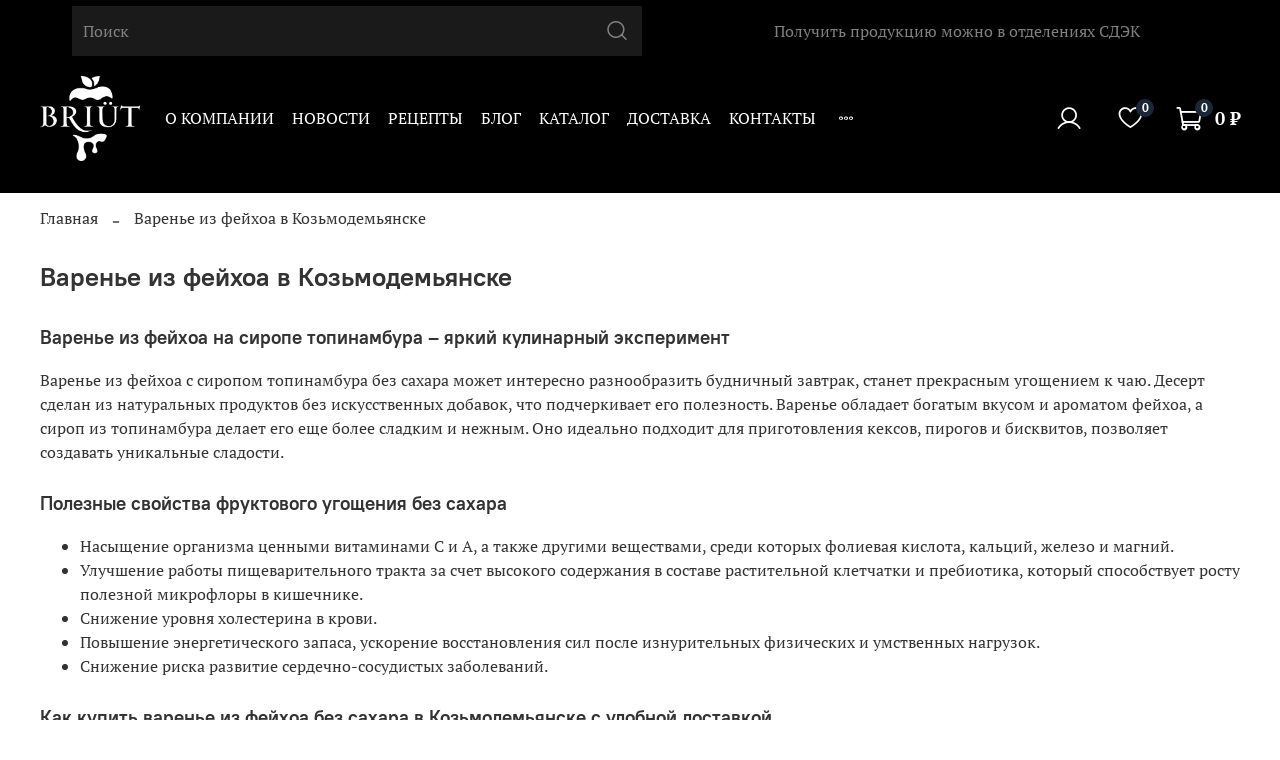

--- FILE ---
content_type: text/html; charset=utf-8
request_url: https://barrybriut.ru/page/varenie-iz-feyhoa-v-kozmodemyanske
body_size: 38521
content:
<!DOCTYPE html>
<html
  style="
    --color-btn-bg:#ef8845;
--color-btn-bg-is-dark:true;
--bg:#ffffff;
--bg-is-dark:false;

--color-text: var(--color-text-dark);
--color-text-minor-shade: var(--color-text-dark-minor-shade);
--color-text-major-shade: var(--color-text-dark-major-shade);
--color-text-half-shade: var(--color-text-dark-half-shade);

--color-notice-warning-is-dark:false;
--color-notice-success-is-dark:false;
--color-notice-error-is-dark:false;
--color-notice-info-is-dark:false;
--color-form-controls-bg:var(--bg);
--color-form-controls-bg-disabled:var(--bg-minor-shade);
--color-form-controls-border-color:var(--bg-half-shade);
--color-form-controls-color:var(--color-text);
--is-editor:false;


  "
  >
  <head><link media='print' onload='this.media="all"' rel='stylesheet' type='text/css' href='/served_assets/public/jquery.modal-0c2631717f4ce8fa97b5d04757d294c2bf695df1d558678306d782f4bf7b4773.css'><meta data-config="{&quot;money_with_currency_format&quot;:{&quot;delimiter&quot;:&quot; &quot;,&quot;separator&quot;:&quot;.&quot;,&quot;format&quot;:&quot;%n %u&quot;,&quot;unit&quot;:&quot;₽&quot;,&quot;show_price_without_cents&quot;:1},&quot;currency_code&quot;:&quot;RUR&quot;,&quot;currency_iso_code&quot;:&quot;RUB&quot;,&quot;default_currency&quot;:{&quot;title&quot;:&quot;Российский рубль&quot;,&quot;code&quot;:&quot;RUR&quot;,&quot;rate&quot;:1.0,&quot;format_string&quot;:&quot;%n %u&quot;,&quot;unit&quot;:&quot;₽&quot;,&quot;price_separator&quot;:&quot;&quot;,&quot;is_default&quot;:true,&quot;price_delimiter&quot;:&quot;&quot;,&quot;show_price_with_delimiter&quot;:true,&quot;show_price_without_cents&quot;:true},&quot;facebook&quot;:{&quot;pixelActive&quot;:false,&quot;currency_code&quot;:&quot;RUB&quot;,&quot;use_variants&quot;:null},&quot;vk&quot;:{&quot;pixel_active&quot;:null,&quot;price_list_id&quot;:null},&quot;new_ya_metrika&quot;:true,&quot;ecommerce_data_container&quot;:&quot;dataLayer&quot;,&quot;common_js_version&quot;:null,&quot;vue_ui_version&quot;:null,&quot;feedback_captcha_enabled&quot;:&quot;1&quot;,&quot;account_id&quot;:1206452,&quot;hide_items_out_of_stock&quot;:false,&quot;forbid_order_over_existing&quot;:true,&quot;minimum_items_price&quot;:2500,&quot;enable_comparison&quot;:true,&quot;locale&quot;:&quot;ru&quot;,&quot;client_group&quot;:null,&quot;consent_to_personal_data&quot;:{&quot;active&quot;:true,&quot;obligatory&quot;:true,&quot;description&quot;:&quot;\u003cp style=\&quot;text-align: center;\&quot;\u003e\u003cspan style=\&quot;font-size: 8pt;\&quot;\u003eЯ ознакомлен и согласен с условиями \u003ca href=\&quot;/page/oferta\&quot; target=\&quot;blank\&quot;\u003eоферты и политики конфиденциальности\u003c/a\u003e.\u003c/span\u003e\u003c/p\u003e&quot;},&quot;recaptcha_key&quot;:&quot;6LfXhUEmAAAAAOGNQm5_a2Ach-HWlFKD3Sq7vfFj&quot;,&quot;recaptcha_key_v3&quot;:&quot;6LcZi0EmAAAAAPNov8uGBKSHCvBArp9oO15qAhXa&quot;,&quot;yandex_captcha_key&quot;:&quot;ysc1_ec1ApqrRlTZTXotpTnO8PmXe2ISPHxsd9MO3y0rye822b9d2&quot;,&quot;checkout_float_order_content_block&quot;:false,&quot;available_products_characteristics_ids&quot;:null,&quot;sber_id_app_id&quot;:&quot;5b5a3c11-72e5-4871-8649-4cdbab3ba9a4&quot;,&quot;theme_generation&quot;:4,&quot;quick_checkout_captcha_enabled&quot;:false,&quot;max_order_lines_count&quot;:500,&quot;sber_bnpl_min_amount&quot;:1000,&quot;sber_bnpl_max_amount&quot;:150000,&quot;counter_settings&quot;:{&quot;data_layer_name&quot;:&quot;dataLayer&quot;,&quot;new_counters_setup&quot;:false,&quot;add_to_cart_event&quot;:true,&quot;remove_from_cart_event&quot;:true,&quot;add_to_wishlist_event&quot;:true},&quot;site_setting&quot;:{&quot;show_cart_button&quot;:true,&quot;show_service_button&quot;:false,&quot;show_marketplace_button&quot;:false,&quot;show_quick_checkout_button&quot;:true},&quot;warehouses&quot;:[],&quot;captcha_type&quot;:&quot;google&quot;,&quot;human_readable_urls&quot;:false}" name="shop-config" content="" /><meta name='js-evnvironment' content='production' /><meta name='default-locale' content='ru' /><meta name='insales-redefined-api-methods' content="[]" /><script type="text/javascript" src="https://static.insales-cdn.com/assets/static-versioned/v3.72/static/libs/lodash/4.17.21/lodash.min.js"></script>
<!--InsalesCounter -->
<script type="text/javascript">
(function() {
  if (typeof window.__insalesCounterId !== 'undefined') {
    return;
  }

  try {
    Object.defineProperty(window, '__insalesCounterId', {
      value: 1206452,
      writable: true,
      configurable: true
    });
  } catch (e) {
    console.error('InsalesCounter: Failed to define property, using fallback:', e);
    window.__insalesCounterId = 1206452;
  }

  if (typeof window.__insalesCounterId === 'undefined') {
    console.error('InsalesCounter: Failed to set counter ID');
    return;
  }

  let script = document.createElement('script');
  script.async = true;
  script.src = '/javascripts/insales_counter.js?7';
  let firstScript = document.getElementsByTagName('script')[0];
  firstScript.parentNode.insertBefore(script, firstScript);
})();
</script>
<!-- /InsalesCounter -->

    <!-- meta -->
<meta charset="UTF-8" /><title>Варенье из фейхоа без сахара купить в Козьмодемьянске</title><meta name="description" content="Продажа варенья из фейхоа на сиропе топинамбура в магазине «Барри Бриют». В ассортименте натуральные десерты без сахар. Самые доступные цены на все товары. Быстрая доставка по Козьмодемьянску. Отправляем по России службой OZON.Rocket.">
<meta data-config="{&quot;static-versioned&quot;: &quot;1.38&quot;}" name="theme-meta-data" content="">
<meta name="robots" content="index,follow" />
<meta http-equiv="X-UA-Compatible" content="IE=edge,chrome=1" />
<meta name="viewport" content="width=device-width, initial-scale=1.0" />
<meta name="SKYPE_TOOLBAR" content="SKYPE_TOOLBAR_PARSER_COMPATIBLE" />
<meta name="format-detection" content="telephone=no">

<meta name="yandex-verification" content="c58f9f8f77732012" /> 
<!-- canonical url-->

<!-- rss feed-->
    <meta property="og:title" content="Варенье из фейхоа в Козьмодемьянске">
    <meta property="og:type" content="website">
    <meta property="og:url" content="https://barrybriut.ru/page/varenie-iz-feyhoa-v-kozmodemyanske">



<!-- icons-->
<link rel="icon" type="image/png" sizes="16x16" href="https://static.insales-cdn.com/assets/1/3512/4804024/1721283868/favicon.png" /><style media="screen">
  @supports (content-visibility: hidden) {
    body:not(.settings_loaded) {
      content-visibility: hidden;
    }
  }
  @supports not (content-visibility: hidden) {
    body:not(.settings_loaded) {
      visibility: hidden;
    }
  }
</style>

  </head>
  <body data-multi-lang="false" data-theme-template="page" data-sidebar-type="sticky" data-sidebar-position="left">
    <div class="preloader">
      <div class="lds-ellipsis"><div></div><div></div><div></div><div></div></div>
    </div>
    <noscript>
<div class="njs-alert-overlay">
  <div class="njs-alert-wrapper">
    <div class="njs-alert">
      <p></p>
    </div>
  </div>
</div>
</noscript>

    <div class="page_layout page_layout-clear ">
      <header>
      
        <div
  class="layout widget-type_widget_v4_header_2_5dffe0852cf89b87026ae697cfdddf90"
  style="--logo-img:'https://static.insales-cdn.com/files/1/1461/20809141/original/Briut_2_png.png'; --logo-max-width:100px; --hide-catalog:true; --bage-bg:#1B2738; --bage-bg-is-dark:true; --bage-bg-minor-shade:#283b54; --bage-bg-minor-shade-is-dark:true; --bage-bg-major-shade:#364f71; --bage-bg-major-shade-is-dark:true; --bage-bg-half-shade:#6e8eb9; --bage-bg-half-shade-is-dark:true; --hide-top-panel:false; --hide-language:false; --hide-compare:true; --hide-personal:false; --bg:#000000; --bg-is-dark:true; --bg-minor-shade:#1a1a1a; --bg-minor-shade-is-dark:true; --bg-major-shade:#333333; --bg-major-shade-is-dark:true; --bg-half-shade:#808080; --bg-half-shade-is-dark:true; --header-wide-bg:true; --header-top-pt:0.5vw; --header-top-pb:0.5vw; --header-main-pt:1vw; --header-main-pb:1vw; --header-wide-content:false; --hide-desktop:false; --hide-mobile:false; --use_dropdown_cart:true;"
  data-widget-drop-item-id="52574501"
  
  >
  <div class="layout__content">
    




<div class="header header_no-languages">
  <div class="header__mobile-head">
    <div class="header__mobile-head-content">
      <button type="button" class="button button_size-l header__hide-mobile-menu-btn js-hide-mobile-menu">
        <span class="icon icon-times"></span>
      </button>

      
    </div>
  </div>

  <div class="header__content">
    <div class="header-part-top">
      <div class="header-part-top__inner">
        
        <div class="header__area-menu header__area-menu-top">
          <ul class="header__menu js-cut-list" data-navigation data-menu-handle="main-menu">
            
              <li class="header__menu-item" data-navigation-item data-menu-item-id="15358194">
                <div class="header__menu-controls">
                  <a href="/page/about-us" class="header__menu-link" data-navigation-link="/page/about-us">
                    О компании
                  </a>
                </div>
              </li>
            
              <li class="header__menu-item" data-navigation-item data-menu-item-id="15479764">
                <div class="header__menu-controls">
                  <a href="/blogs/novosti" class="header__menu-link" data-navigation-link="/blogs/novosti">
                    Новости
                  </a>
                </div>
              </li>
            
              <li class="header__menu-item" data-navigation-item data-menu-item-id="15548892">
                <div class="header__menu-controls">
                  <a href="/blogs/blog/retsepty" class="header__menu-link" data-navigation-link="/blogs/blog/retsepty">
                    Рецепты
                  </a>
                </div>
              </li>
            
              <li class="header__menu-item" data-navigation-item data-menu-item-id="15479766">
                <div class="header__menu-controls">
                  <a href="/blogs/blog" class="header__menu-link" data-navigation-link="/blogs/blog">
                    Блог
                  </a>
                </div>
              </li>
            
              <li class="header__menu-item" data-navigation-item data-menu-item-id="15358193">
                <div class="header__menu-controls">
                  <a href="/collection/all" class="header__menu-link" data-navigation-link="/collection/all">
                    Каталог
                  </a>
                </div>
              </li>
            
              <li class="header__menu-item" data-navigation-item data-menu-item-id="15358196">
                <div class="header__menu-controls">
                  <a href="/page/delivery" class="header__menu-link" data-navigation-link="/page/delivery">
                    Доставка
                  </a>
                </div>
              </li>
            
              <li class="header__menu-item" data-navigation-item data-menu-item-id="15358195">
                <div class="header__menu-controls">
                  <a href="/page/contacts" class="header__menu-link" data-navigation-link="/page/contacts">
                    Контакты
                  </a>
                </div>
              </li>
            
              <li class="header__menu-item" data-navigation-item data-menu-item-id="21605937">
                <div class="header__menu-controls">
                  <a href="/page/napisat-pretenziyu" class="header__menu-link" data-navigation-link="/page/napisat-pretenziyu">
                    Написать претензию
                  </a>
                </div>
              </li>
            
          </ul>
        </div>
        
        <div class="header__area-search header__area-search-top">
          <div class="header__search">
            <form action="/search" method="get" class="header__search-form">
              <input type="text" autocomplete="off" class="form-control form-control_size-l header__search-field" name="q" value="" placeholder="Поиск" />
              <button type="submit" class="button button_size-l header__search-btn">
                <span class="icon icon-search"></span>
              </button>
              <input type="hidden" name="lang" value="ru">
            </form>
            <button type="button" class="button button_size-l header__search-mobile-btn js-show-mobile-search">
                <span class="icon icon-search _show"></span>
              <span class="icon icon-times _hide"></span>
            </button>
          </div>
        </div>
        
        <div class="header__area-text">
          
          <div class="header__work-time">Получить продукцию можно в отделениях СДЭК</div>
          
        </div>

        <div class="header__area-contacts">
          
  
  

        </div>

        
      </div>
    </div>

    <div class="header-part-main">
      <div class="header-part-main__inner">
        <div class="header__area-logo">
          

  
    <a href=" / " class="header__logo">
      <img src="https://static.insales-cdn.com/files/1/1461/20809141/original/Briut_2_png.png" alt="Briüt - натуральные десерты без сахара" title="Briüt - натуральные десерты без сахара" />
    </a>
  


        </div>
        
       
        
        <div class="header__area-search header__area-search-bottom">
          
           <div class="header__area-menu header__area-menu-bottom">
          <ul class="header__menu js-cut-list" data-navigation data-menu-handle="main-menu">
            
              <li class="header__menu-item" data-navigation-item data-menu-item-id="15358194">
                <div class="header__menu-controls">
                  <a href="/page/about-us" class="header__menu-link" data-navigation-link="/page/about-us">
                    О компании
                  </a>
                </div>
              </li>
            
              <li class="header__menu-item" data-navigation-item data-menu-item-id="15479764">
                <div class="header__menu-controls">
                  <a href="/blogs/novosti" class="header__menu-link" data-navigation-link="/blogs/novosti">
                    Новости
                  </a>
                </div>
              </li>
            
              <li class="header__menu-item" data-navigation-item data-menu-item-id="15548892">
                <div class="header__menu-controls">
                  <a href="/blogs/blog/retsepty" class="header__menu-link" data-navigation-link="/blogs/blog/retsepty">
                    Рецепты
                  </a>
                </div>
              </li>
            
              <li class="header__menu-item" data-navigation-item data-menu-item-id="15479766">
                <div class="header__menu-controls">
                  <a href="/blogs/blog" class="header__menu-link" data-navigation-link="/blogs/blog">
                    Блог
                  </a>
                </div>
              </li>
            
              <li class="header__menu-item" data-navigation-item data-menu-item-id="15358193">
                <div class="header__menu-controls">
                  <a href="/collection/all" class="header__menu-link" data-navigation-link="/collection/all">
                    Каталог
                  </a>
                </div>
              </li>
            
              <li class="header__menu-item" data-navigation-item data-menu-item-id="15358196">
                <div class="header__menu-controls">
                  <a href="/page/delivery" class="header__menu-link" data-navigation-link="/page/delivery">
                    Доставка
                  </a>
                </div>
              </li>
            
              <li class="header__menu-item" data-navigation-item data-menu-item-id="15358195">
                <div class="header__menu-controls">
                  <a href="/page/contacts" class="header__menu-link" data-navigation-link="/page/contacts">
                    Контакты
                  </a>
                </div>
              </li>
            
              <li class="header__menu-item" data-navigation-item data-menu-item-id="21605937">
                <div class="header__menu-controls">
                  <a href="/page/napisat-pretenziyu" class="header__menu-link" data-navigation-link="/page/napisat-pretenziyu">
                    Написать претензию
                  </a>
                </div>
              </li>
            
          </ul>
        </div>
          
          
          
          <div class="header__search header__search-bottom">
            <form action="/search" method="get" class="header__search-form">
              <input type="text" autocomplete="off" class="form-control form-control_size-l header__search-field" name="q" value="" placeholder="Поиск" />
              <button type="submit" class="button button_size-l header__search-btn">
                <span class="icon icon-search"></span>
              </button>
              <input type="hidden" name="lang" value="ru">
            </form>
            <button type="button" class="button button_size-l header__search-mobile-btn js-show-mobile-search">
                <span class="icon icon-search _show"></span>
              <span class="icon icon-times _hide"></span>
            </button>
          </div>
        </div>
        
        <div class="header__area-controls">
          
            <a href="/client_account/orders" class="header__control-btn header__cabinet">
              <span class="icon icon-user"></span>
            </a>
          

          

          
            <a href="/favorites" class="header__control-btn header__favorite">
              <span class="icon icon-favorites">
                <span class="header__control-bage" data-ui-favorites-counter>0</span>
              </span>
            </a>
          

          <a href="/cart_items" class="header__control-btn header__cart minicart_use">
            <span class="icon icon-cart">
              <span class="header__control-bage" data-cart-positions-count></span>
            </span>
            <span class="header__control-text" data-cart-total-price></span>
          </a>
        </div>


        <div class="header__area-collections">
          
          

          

          
          

          <div class="header__collections-head">Каталог</div>

          <ul class="header__collections js-cut-list-collections" data-navigation>
            
            
            
          </ul>
        </div>
      </div>
    </div>
  </div>
</div>

<div class="header-mobile-panel">
  <div class="header-mobile-panel__content">
    <button type="button" class="button button_size-l header-mobile-panel__show-menu-btn js-show-mobile-menu">
      <span class="icon icon-bars"></span>
    </button>

    <div class="header-mobile-panel__logo">
      

  
    <a href=" / " class="header__logo">
      <img src="https://static.insales-cdn.com/files/1/1461/20809141/original/Briut_2_png.png" alt="Briüt - натуральные десерты без сахара" title="Briüt - натуральные десерты без сахара" />
    </a>
  


    </div>

    <div class="header-mobile-panel__controls">
      <a href="/cart_items" class="header__control-btn header__mobile-cart">
        <span class="icon icon-cart">
          <span class="header__control-bage" data-cart-positions-count></span>
        </span>
      </a>
    </div>
  </div>
</div>

<style>
  .dropdown-cart-container{
    border:1px solid #000000;
    background: #FFFFFF;
  }
  .cart-item-title, .cart-item-delete, .minicart-total-price, .cart-item-info{
    color:#000000;
  }
  .dropdown-cart-bottom{
    border-top: 1px solid #000000;
  }
  .dropdown-cart-container{
    border-radius:10px;
  }
  
</style>
  </div>
</div>

      
      </header>

      

      <main>
        
  <div
  class="layout widget-type_system_widget_v4_breadcrumbs_1"
  style="--delemeter:2; --align:start; --breadcrumb-color:#333333; --breadcrumb-color-is-dark:true; --breadcrumb-color-minor-shade:#474747; --breadcrumb-color-minor-shade-is-dark:true; --breadcrumb-color-major-shade:#5c5c5c; --breadcrumb-color-major-shade-is-dark:true; --breadcrumb-color-half-shade:#999999; --breadcrumb-color-half-shade-is-dark:true; --layout-wide-bg:false; --layout-pt:1vw; --layout-pb:1vw; --layout-wide-content:false; --layout-edge:false; --hide-desktop:false; --hide-mobile:false;"
  data-widget-drop-item-id="52574478"
  
  >
  <div class="layout__content">
    

<div class="breadcrumb-wrapper delemeter_2">
  <ul class="breadcrumb">
    <li class="breadcrumb-item home">
      <a class="breadcrumb-link" title="Главная" href="/">Главная</a>
    </li>
    
      <li class="breadcrumb-item">
        <span class="breadcrumb-page">Варенье из фейхоа в Козьмодемьянске</span>
      </li>
    
  </ul>
</div>




  </div>
</div>


  <div
  class="layout widget-type_system_widget_v4_page_title_1"
  style="--layout-wide-bg:false; --layout-pt:1.5vw; --layout-pb:0.5vw; --layout-wide-content:false; --layout-edge:false; --hide-desktop:false; --hide-mobile:false;"
  data-widget-drop-item-id="52574479"
  
  >
  <div class="layout__content">
    <h1 class="page-headding heading">
  
    Варенье из фейхоа в Козьмодемьянске
  
</h1>

  </div>
</div>


  <div
  class="layout widget-type_system_widget_v4_page_content_1"
  style="--layout-wide-bg:false; --layout-pt:0vw; --layout-pb:2vw; --layout-wide-content:false; --layout-edge:false; --hide-desktop:false; --hide-mobile:false;"
  data-widget-drop-item-id="52574480"
  
  >
  <div class="layout__content">
    <div class="static-text">
    <h2><span style="font-size: 14pt;">Варенье из фейхоа на сиропе топинамбура &ndash; яркий кулинарный эксперимент </span></h2>
<p>Варенье из фейхоа с сиропом топинамбура без сахара может интересно разнообразить будничный завтрак, станет прекрасным угощением к чаю. Десерт сделан из натуральных продуктов без искусственных добавок, что подчеркивает его полезность. Варенье обладает богатым вкусом и ароматом фейхоа, а сироп из топинамбура делает его еще более сладким и нежным. Оно идеально подходит для приготовления кексов, пирогов и бисквитов, позволяет создавать уникальные сладости.&nbsp;</p>
<h2><span style="font-size: 14pt;">Полезные свойства фруктового угощения без сахара </span></h2>
<ul>
<li>Насыщение организма ценными витаминами С и А, а также другими веществами, среди которых фолиевая кислота, кальций, железо и магний.&nbsp;</li>
<li>Улучшение работы пищеварительного тракта за счет высокого содержания в составе растительной клетчатки и пребиотика, который способствует росту полезной микрофлоры в кишечнике.&nbsp;</li>
<li>Снижение уровня холестерина в крови.&nbsp;</li>
<li>Повышение энергетического запаса, ускорение восстановления сил после изнурительных физических и умственных нагрузок.&nbsp;</li>
<li>Снижение риска развитие сердечно-сосудистых заболеваний.&nbsp;</li>
</ul>
<h2><span style="font-size: 14pt;">Как купить варенье из фейхоа без сахара в Козьмодемьянске с удобной доставкой </span></h2>
<p>Большой выбор полезных сладостей без сахара доступен в ассортименте интернет-магазине &laquo;Барри Бриют&raquo;. Здесь можно купить варенье из фейхоа на сиропе из топинамбура по очень хорошей цене. У нас действуют постоянные скидки для всех покупателей, которые отдают предпочтение здоровым и натуральным десертам. Возможна доставка покупок по Козьмодемьянску. Отправляем заказы по всей России курьерскими службами.</p>
<div data-target="Фейхоа. Варенье на сиропе топинамбура"></div>
</div>

  </div>
</div>


  

  

  

  

  

  <div
  class="layout widget-type_widget_v4_short_card_product_2_14e9e7b882c4ceb31ddc2f2cc7cd6fcf"
  style="--hide-table:false; --display-property-color:option-preview; --img-ratio:1; --img-fit:contain; --show-selected-variant-photos:false; --video-before-image:false; --product-hide-short-description:false; --layout-wide-bg:false; --layout-pt:2vw; --layout-pb:2vw; --layout-wide-content:false; --layout-edge:false; --hide-desktop:false; --hide-mobile:false;"
  data-widget-drop-item-id="53860459"
  
  >
  <div class="layout__content">
    





  
  <form action="/cart_items" method="post" data-product-id="379172813" data-product-json="{&quot;id&quot;:379172813,&quot;url&quot;:&quot;/product/varenie-feyhoa&quot;,&quot;title&quot;:&quot;Фейхоа. Варенье на сиропе топинамбура&quot;,&quot;short_description&quot;:null,&quot;available&quot;:true,&quot;unit&quot;:&quot;pce&quot;,&quot;permalink&quot;:&quot;varenie-feyhoa&quot;,&quot;images&quot;:[{&quot;id&quot;:712174234,&quot;product_id&quot;:379172813,&quot;external_id&quot;:null,&quot;position&quot;:1,&quot;created_at&quot;:&quot;2023-06-11T19:12:33.000+03:00&quot;,&quot;image_processing&quot;:false,&quot;title&quot;:null,&quot;url&quot;:&quot;https://static.insales-cdn.com/images/products/1/2714/712174234/thumb_FEIHOA-1.jpg&quot;,&quot;original_url&quot;:&quot;https://static.insales-cdn.com/images/products/1/2714/712174234/FEIHOA-1.jpg&quot;,&quot;medium_url&quot;:&quot;https://static.insales-cdn.com/images/products/1/2714/712174234/medium_FEIHOA-1.jpg&quot;,&quot;small_url&quot;:&quot;https://static.insales-cdn.com/images/products/1/2714/712174234/micro_FEIHOA-1.jpg&quot;,&quot;thumb_url&quot;:&quot;https://static.insales-cdn.com/images/products/1/2714/712174234/thumb_FEIHOA-1.jpg&quot;,&quot;compact_url&quot;:&quot;https://static.insales-cdn.com/images/products/1/2714/712174234/compact_FEIHOA-1.jpg&quot;,&quot;large_url&quot;:&quot;https://static.insales-cdn.com/images/products/1/2714/712174234/large_FEIHOA-1.jpg&quot;,&quot;filename&quot;:&quot;FEIHOA-1.jpg&quot;,&quot;image_content_type&quot;:&quot;image/jpeg&quot;},{&quot;id&quot;:712174235,&quot;product_id&quot;:379172813,&quot;external_id&quot;:null,&quot;position&quot;:2,&quot;created_at&quot;:&quot;2023-06-11T19:12:33.000+03:00&quot;,&quot;image_processing&quot;:false,&quot;title&quot;:null,&quot;url&quot;:&quot;https://static.insales-cdn.com/images/products/1/2715/712174235/thumb_FEIHOA-2.jpg&quot;,&quot;original_url&quot;:&quot;https://static.insales-cdn.com/images/products/1/2715/712174235/FEIHOA-2.jpg&quot;,&quot;medium_url&quot;:&quot;https://static.insales-cdn.com/images/products/1/2715/712174235/medium_FEIHOA-2.jpg&quot;,&quot;small_url&quot;:&quot;https://static.insales-cdn.com/images/products/1/2715/712174235/micro_FEIHOA-2.jpg&quot;,&quot;thumb_url&quot;:&quot;https://static.insales-cdn.com/images/products/1/2715/712174235/thumb_FEIHOA-2.jpg&quot;,&quot;compact_url&quot;:&quot;https://static.insales-cdn.com/images/products/1/2715/712174235/compact_FEIHOA-2.jpg&quot;,&quot;large_url&quot;:&quot;https://static.insales-cdn.com/images/products/1/2715/712174235/large_FEIHOA-2.jpg&quot;,&quot;filename&quot;:&quot;FEIHOA-2.jpg&quot;,&quot;image_content_type&quot;:&quot;image/jpeg&quot;},{&quot;id&quot;:712174236,&quot;product_id&quot;:379172813,&quot;external_id&quot;:null,&quot;position&quot;:3,&quot;created_at&quot;:&quot;2023-06-11T19:12:33.000+03:00&quot;,&quot;image_processing&quot;:false,&quot;title&quot;:null,&quot;url&quot;:&quot;https://static.insales-cdn.com/images/products/1/2716/712174236/thumb_FEIHOA-3.jpg&quot;,&quot;original_url&quot;:&quot;https://static.insales-cdn.com/images/products/1/2716/712174236/FEIHOA-3.jpg&quot;,&quot;medium_url&quot;:&quot;https://static.insales-cdn.com/images/products/1/2716/712174236/medium_FEIHOA-3.jpg&quot;,&quot;small_url&quot;:&quot;https://static.insales-cdn.com/images/products/1/2716/712174236/micro_FEIHOA-3.jpg&quot;,&quot;thumb_url&quot;:&quot;https://static.insales-cdn.com/images/products/1/2716/712174236/thumb_FEIHOA-3.jpg&quot;,&quot;compact_url&quot;:&quot;https://static.insales-cdn.com/images/products/1/2716/712174236/compact_FEIHOA-3.jpg&quot;,&quot;large_url&quot;:&quot;https://static.insales-cdn.com/images/products/1/2716/712174236/large_FEIHOA-3.jpg&quot;,&quot;filename&quot;:&quot;FEIHOA-3.jpg&quot;,&quot;image_content_type&quot;:&quot;image/jpeg&quot;},{&quot;id&quot;:712174237,&quot;product_id&quot;:379172813,&quot;external_id&quot;:null,&quot;position&quot;:4,&quot;created_at&quot;:&quot;2023-06-11T19:12:33.000+03:00&quot;,&quot;image_processing&quot;:false,&quot;title&quot;:null,&quot;url&quot;:&quot;https://static.insales-cdn.com/images/products/1/2717/712174237/thumb_FEIHOA-4.jpg&quot;,&quot;original_url&quot;:&quot;https://static.insales-cdn.com/images/products/1/2717/712174237/FEIHOA-4.jpg&quot;,&quot;medium_url&quot;:&quot;https://static.insales-cdn.com/images/products/1/2717/712174237/medium_FEIHOA-4.jpg&quot;,&quot;small_url&quot;:&quot;https://static.insales-cdn.com/images/products/1/2717/712174237/micro_FEIHOA-4.jpg&quot;,&quot;thumb_url&quot;:&quot;https://static.insales-cdn.com/images/products/1/2717/712174237/thumb_FEIHOA-4.jpg&quot;,&quot;compact_url&quot;:&quot;https://static.insales-cdn.com/images/products/1/2717/712174237/compact_FEIHOA-4.jpg&quot;,&quot;large_url&quot;:&quot;https://static.insales-cdn.com/images/products/1/2717/712174237/large_FEIHOA-4.jpg&quot;,&quot;filename&quot;:&quot;FEIHOA-4.jpg&quot;,&quot;image_content_type&quot;:&quot;image/jpeg&quot;}],&quot;first_image&quot;:{&quot;id&quot;:712174234,&quot;product_id&quot;:379172813,&quot;external_id&quot;:null,&quot;position&quot;:1,&quot;created_at&quot;:&quot;2023-06-11T19:12:33.000+03:00&quot;,&quot;image_processing&quot;:false,&quot;title&quot;:null,&quot;url&quot;:&quot;https://static.insales-cdn.com/images/products/1/2714/712174234/thumb_FEIHOA-1.jpg&quot;,&quot;original_url&quot;:&quot;https://static.insales-cdn.com/images/products/1/2714/712174234/FEIHOA-1.jpg&quot;,&quot;medium_url&quot;:&quot;https://static.insales-cdn.com/images/products/1/2714/712174234/medium_FEIHOA-1.jpg&quot;,&quot;small_url&quot;:&quot;https://static.insales-cdn.com/images/products/1/2714/712174234/micro_FEIHOA-1.jpg&quot;,&quot;thumb_url&quot;:&quot;https://static.insales-cdn.com/images/products/1/2714/712174234/thumb_FEIHOA-1.jpg&quot;,&quot;compact_url&quot;:&quot;https://static.insales-cdn.com/images/products/1/2714/712174234/compact_FEIHOA-1.jpg&quot;,&quot;large_url&quot;:&quot;https://static.insales-cdn.com/images/products/1/2714/712174234/large_FEIHOA-1.jpg&quot;,&quot;filename&quot;:&quot;FEIHOA-1.jpg&quot;,&quot;image_content_type&quot;:&quot;image/jpeg&quot;},&quot;category_id&quot;:24398575,&quot;canonical_url_collection_id&quot;:21169547,&quot;price_kinds&quot;:[],&quot;price_min&quot;:&quot;649.0&quot;,&quot;price_max&quot;:&quot;649.0&quot;,&quot;bundle&quot;:null,&quot;updated_at&quot;:&quot;2024-07-22T00:23:32.000+03:00&quot;,&quot;video_links&quot;:[],&quot;reviews_average_rating_cached&quot;:null,&quot;reviews_count_cached&quot;:null,&quot;option_names&quot;:[],&quot;properties&quot;:[],&quot;characteristics&quot;:[],&quot;variants&quot;:[{&quot;ozon_link&quot;:null,&quot;wildberries_link&quot;:null,&quot;id&quot;:636770903,&quot;title&quot;:&quot;&quot;,&quot;product_id&quot;:379172813,&quot;sku&quot;:null,&quot;barcode&quot;:null,&quot;dimensions&quot;:null,&quot;available&quot;:true,&quot;image_ids&quot;:[],&quot;image_id&quot;:null,&quot;weight&quot;:&quot;0.2&quot;,&quot;created_at&quot;:&quot;2023-06-11T19:13:22.000+03:00&quot;,&quot;updated_at&quot;:&quot;2024-07-22T00:23:32.000+03:00&quot;,&quot;quantity&quot;:96,&quot;price&quot;:&quot;649.0&quot;,&quot;base_price&quot;:&quot;649.0&quot;,&quot;old_price&quot;:null,&quot;prices&quot;:[],&quot;variant_field_values&quot;:[],&quot;option_values&quot;:[]}],&quot;accessories&quot;:[],&quot;list_card_mode&quot;:&quot;buy&quot;,&quot;list_card_mode_with_variants&quot;:&quot;buy&quot;}" data-gallery-type="all-photos" class="product all-photos   is-zero-count-shown    ">
    <div class="product__area-photo">
      
        <div class="product__gallery js-product-gallery">
          <div style="display:none" class="js-product-all-images ">
            
            
            
              
              
                
                
                <div class="splide__slide product__slide-main" data-product-img-id="712174234">
                  <a class="img-ratio img-fit product__photo" data-fslightbox="product-photos-lightbox" data-type="image" href="https://static.insales-cdn.com/images/products/1/2714/712174234/FEIHOA-1.jpg">
                    <div class="img-ratio__inner">
                      
                        <picture>
                          <source data-srcset="https://static.insales-cdn.com/r/VfPQWR_DVJ4/rs:fit:1000:0:1/q:100/plain/images/products/1/2714/712174234/FEIHOA-1.jpg@webp" type="image/webp" class="lazyload">
                          <img data-src="https://static.insales-cdn.com/r/mldpHky5TeU/rs:fit:1000:0:1/q:100/plain/images/products/1/2714/712174234/FEIHOA-1.jpg@jpg" class="lazyload" alt="Фейхоа. Варенье на сиропе топинамбура"/>
                        </picture>
                      
                    </div>
                  </a>
                </div>
                <div class="splide__slide product__slide-tumbs js-product-gallery-tumbs-slide" data-product-img-id="712174234">
                  <div class="img-ratio img-ratio_contain product__photo-tumb">
                    <div class="img-ratio__inner">
                      
                        <picture>
                          <source data-srcset="https://static.insales-cdn.com/r/DKQf4DXfBMc/rs:fit:250:0:1/q:100/plain/images/products/1/2714/712174234/FEIHOA-1.jpg@webp" type="image/webp" class="lazyload">
                          <img data-src="https://static.insales-cdn.com/r/fP8sXNN-2mM/rs:fit:250:0:1/q:100/plain/images/products/1/2714/712174234/FEIHOA-1.jpg@jpg" class="lazyload" alt="Фейхоа. Варенье на сиропе топинамбура"/>
                        </picture>
                      
                    </div>
                  </div>
                </div>
              
                
                
                <div class="splide__slide product__slide-main" data-product-img-id="712174235">
                  <a class="img-ratio img-fit product__photo" data-fslightbox="product-photos-lightbox" data-type="image" href="https://static.insales-cdn.com/images/products/1/2715/712174235/FEIHOA-2.jpg">
                    <div class="img-ratio__inner">
                      
                        <picture>
                          <source data-srcset="https://static.insales-cdn.com/r/phmFbNEFQ5Q/rs:fit:1000:0:1/q:100/plain/images/products/1/2715/712174235/FEIHOA-2.jpg@webp" type="image/webp" class="lazyload">
                          <img data-src="https://static.insales-cdn.com/r/PQgHFO8FU2I/rs:fit:1000:0:1/q:100/plain/images/products/1/2715/712174235/FEIHOA-2.jpg@jpg" class="lazyload" alt="Фейхоа. Варенье на сиропе топинамбура"/>
                        </picture>
                      
                    </div>
                  </a>
                </div>
                <div class="splide__slide product__slide-tumbs js-product-gallery-tumbs-slide" data-product-img-id="712174235">
                  <div class="img-ratio img-ratio_contain product__photo-tumb">
                    <div class="img-ratio__inner">
                      
                        <picture>
                          <source data-srcset="https://static.insales-cdn.com/r/OlL97qIJ1fg/rs:fit:250:0:1/q:100/plain/images/products/1/2715/712174235/FEIHOA-2.jpg@webp" type="image/webp" class="lazyload">
                          <img data-src="https://static.insales-cdn.com/r/I6FW8dDnjwk/rs:fit:250:0:1/q:100/plain/images/products/1/2715/712174235/FEIHOA-2.jpg@jpg" class="lazyload" alt="Фейхоа. Варенье на сиропе топинамбура"/>
                        </picture>
                      
                    </div>
                  </div>
                </div>
              
                
                
                <div class="splide__slide product__slide-main" data-product-img-id="712174236">
                  <a class="img-ratio img-fit product__photo" data-fslightbox="product-photos-lightbox" data-type="image" href="https://static.insales-cdn.com/images/products/1/2716/712174236/FEIHOA-3.jpg">
                    <div class="img-ratio__inner">
                      
                        <picture>
                          <source data-srcset="https://static.insales-cdn.com/r/OKVvAC17l28/rs:fit:1000:0:1/q:100/plain/images/products/1/2716/712174236/FEIHOA-3.jpg@webp" type="image/webp" class="lazyload">
                          <img data-src="https://static.insales-cdn.com/r/go0EXKoa_Y0/rs:fit:1000:0:1/q:100/plain/images/products/1/2716/712174236/FEIHOA-3.jpg@jpg" class="lazyload" alt="Фейхоа. Варенье на сиропе топинамбура"/>
                        </picture>
                      
                    </div>
                  </a>
                </div>
                <div class="splide__slide product__slide-tumbs js-product-gallery-tumbs-slide" data-product-img-id="712174236">
                  <div class="img-ratio img-ratio_contain product__photo-tumb">
                    <div class="img-ratio__inner">
                      
                        <picture>
                          <source data-srcset="https://static.insales-cdn.com/r/u4Z2KYU_H7g/rs:fit:250:0:1/q:100/plain/images/products/1/2716/712174236/FEIHOA-3.jpg@webp" type="image/webp" class="lazyload">
                          <img data-src="https://static.insales-cdn.com/r/eBkjG3TworA/rs:fit:250:0:1/q:100/plain/images/products/1/2716/712174236/FEIHOA-3.jpg@jpg" class="lazyload" alt="Фейхоа. Варенье на сиропе топинамбура"/>
                        </picture>
                      
                    </div>
                  </div>
                </div>
              
                
                
                <div class="splide__slide product__slide-main" data-product-img-id="712174237">
                  <a class="img-ratio img-fit product__photo" data-fslightbox="product-photos-lightbox" data-type="image" href="https://static.insales-cdn.com/images/products/1/2717/712174237/FEIHOA-4.jpg">
                    <div class="img-ratio__inner">
                      
                        <picture>
                          <source data-srcset="https://static.insales-cdn.com/r/OocHsi-GLJU/rs:fit:1000:0:1/q:100/plain/images/products/1/2717/712174237/FEIHOA-4.jpg@webp" type="image/webp" class="lazyload">
                          <img data-src="https://static.insales-cdn.com/r/bVzhj_KtNzk/rs:fit:1000:0:1/q:100/plain/images/products/1/2717/712174237/FEIHOA-4.jpg@jpg" class="lazyload" alt="Фейхоа. Варенье на сиропе топинамбура"/>
                        </picture>
                      
                    </div>
                  </a>
                </div>
                <div class="splide__slide product__slide-tumbs js-product-gallery-tumbs-slide" data-product-img-id="712174237">
                  <div class="img-ratio img-ratio_contain product__photo-tumb">
                    <div class="img-ratio__inner">
                      
                        <picture>
                          <source data-srcset="https://static.insales-cdn.com/r/C8rerjOopYQ/rs:fit:250:0:1/q:100/plain/images/products/1/2717/712174237/FEIHOA-4.jpg@webp" type="image/webp" class="lazyload">
                          <img data-src="https://static.insales-cdn.com/r/wFV7z493seM/rs:fit:250:0:1/q:100/plain/images/products/1/2717/712174237/FEIHOA-4.jpg@jpg" class="lazyload" alt="Фейхоа. Варенье на сиропе топинамбура"/>
                        </picture>
                      
                    </div>
                  </div>
                </div>
              
             
              
            
            
          </div>
          <div class="product__gallery-tumbs" style="--img-ratio: 1;">
            <div class="splide js-product-gallery-tumbs">
              <div class="splide__track">
                <div class="splide__list"></div>
              </div>
              <div class="splide__arrows">
                <button type="button" class="splide__arrow splide__arrow--prev">
                  <span class="splide__arrow-icon icon-angle-left"></span>
                </button>
                <button type="button" class="splide__arrow splide__arrow--next">
                  <span class="splide__arrow-icon icon-angle-right"></span>
                </button>
              </div>
            </div>
          </div>
          <div class="product__gallery-main">
            <div class="splide js-product-gallery-main">
              <div class="splide__track">
                <div class="splide__list"></div>
              </div>
              <div class="splide__arrows">
                <button type="button" class="splide__arrow splide__arrow--prev">
                  <span class="splide__arrow-icon icon-angle-left"></span>
                </button>
                <button type="button" class="splide__arrow splide__arrow--next">
                  <span class="splide__arrow-icon icon-angle-right"></span>
                </button>
              </div>
            </div>
            <div class="product__available">
              <span data-product-card-available='{
                                            "availableText": "В наличии",
                                            "notAvailableText": "Нет в наличии"
                                            }'></span>
            </div>
            
    <div class="stickers">
      
      <div class="sticker sticker-preorder" data-sticker-title="sticker-preorder">Предзаказ</div>
    </div>
  
          </div>
        </div>
      
    </div>
    <div class="product__area-title">
      <div class="product__title heading">
        Фейхоа. Варенье на сиропе топинамбура
      </div>
    </div>
    <div class="product__area-user-controls">
      <div class="product__price">
        <span class="product__price-cur" data-product-card-price-from-cart></span>
        <span class="product__price-old" data-product-card-old-price></span>
        
      </div>
    </div>
    
    
      <div class="product__area-variants">
        
          <input type="hidden" name="variant_id" value="636770903"/>
        
      </div>
    
    <div class="product__area-buy">
      <div class="product__buy">
        <div class="product__buy-controls">
          <div class="product__buy-btn-area" id="product-detail-buy-area">
            <div class="product__buy-btn-area-inner">
              <div class="add-cart-counter" data-add-cart-counter='{"step": "1"}'>
                <button type="button" class="button add-cart-counter__btn" data-add-cart-counter-btn>
                  <span class="add-cart-counter__btn-label">
                    В корзину
                  </span>
                </button>
                <div class="add-cart-counter__controls">
                  <button data-add-cart-counter-minus class="button add-cart-counter__controls-btn" type="button">-</button>
                  <a href="/cart_items" class="button add-cart-counter__detail">
                    <span class="add-cart-counter__detail-text">В корзине
                      <span data-add-cart-counter-count></span>
                      </span>
                    <span class="add-cart-counter__detail-dop-text">Перейти</span>
                  </a>
                  <button data-add-cart-counter-plus class="button add-cart-counter__controls-btn" type="button">+</button>
                </div>
              </div>
              <button data-product-card-preorder class="button button_wide product__preorder-btn" type="button">Предзаказ</button>
            </div>
          </div>
          <span class="button button_size-l button_wide product__not-available">Нет в наличии</span>
        </div>
        <a href="/product/varenie-feyhoa" class="go_card_link">
          Подробнее о товаре
          <span class="icon icon-angle-right"></span>
        </a>
      </div>
    </div>
    
    <div class="product__area-description">
      
        <div class="product__description content-description static-text">
          
        </div>
      
      <div class="button-link more-items js-more-desc hidden">Показать полностью</div>
      <div class="button-link more-items js-show-desc hidden">Свернуть</div>
    </div>

    <div class="modal micromodal-slide" id="modal-1" aria-hidden="true">
      <div class="modal__overlay" tabindex="-1" data-micromodal-close>
        <div class="modal__container table-sizes" role="dialog" aria-modal="true" aria-labelledby="modal-1-title">
          <div class="modal__header table-sizes__header">
            <div class="modal__title table-sizes__title heading" id="modal-1-title">
              Таблица размеров
            </div>
            <span class="modal__close" type="button" aria-label="Close modal" data-micromodal-close></span>
          </div>
          <div class="modal__content table-sizes__content" id="modal-1-content">
            <table><tbody><tr><td><strong>Российский размер</strong></td><td><strong>Размер производителя</strong></td><td><strong>Обхват груди, в см</strong></td><td><strong>Обхват талии, в см</strong></td><td ><strong>Обхват бедер, в см</strong></td></tr><tr><td>42</td><td>XS</td><td>90-94</td><td>70-74</td><td>98-102</td></tr><tr><td>44</td><td>S</td><td>94-94</td><td>74-78</td><td>102-106</td></tr><tr><td>46</td><td>M</td><td>98-102</td><td>78-82</td><td>106-110</td></tr><tr><td>48</td><td>L</td><td>102-106</td><td>82-86</td><td>110-114</td></tr><tr><td>50</td><td>XL</td><td>106-110</td><td>86-90</td><td>114-118</td></tr></tbody></table>
          </div>
        </div>
      </div>
    </div>

  </form>
  



  </div>
</div>



      </main>

      

      <footer>
        
          <div
  class="layout widget-type_widget_v4_footer_19_6a991a544a9564d86cec85f57364d5df"
  style="--logo-max-width:100px; --hide-phone-2:false; --hide-menu-title:true; --hide-social:true; --bg:#000000; --bg-is-dark:true; --bg-minor-shade:#1a1a1a; --bg-minor-shade-is-dark:true; --bg-major-shade:#333333; --bg-major-shade-is-dark:true; --bg-half-shade:#808080; --bg-half-shade-is-dark:true; --layout-wide-bg:true; --layout-pt:2vw; --layout-pb:1.5vw; --layout-wide-content:false; --layout-edge:false; --hide-desktop:false; --hide-mobile:false;"
  data-widget-drop-item-id="52574500"
  
  >
  <div class="layout__content">
    



<div class="footer-wrap ">
  
  <div class="footer-top">
    
    <div class="footer__area-menu">
      
        
      	
        
        

        
        <div class="menu-item" data-menu-handle="footer">
          
          
          
          <a class="menu-link  no-title"
          href="/page/about-us"
          data-menu-item-id="21605944">
          О компании
          </a>
          
          
          <a class="menu-link  no-title"
          href="/blogs/novosti"
          data-menu-item-id="21605946">
          Новости
          </a>
          
          
          <a class="menu-link  no-title"
          href="/blogs/blog/retsepty"
          data-menu-item-id="21605979">
          Рецепты
          </a>
          
          
          <a class="menu-link  no-title"
          href="/blogs/blog"
          data-menu-item-id="21605981">
          Блог
          </a>
          
          
          <a class="menu-link  no-title"
          href="/collection/all"
          data-menu-item-id="21605971">
          Каталог
          </a>
          
          
          <a class="menu-link  no-title"
          href="/page/delivery"
          data-menu-item-id="21605984">
          Доставка
          </a>
          
          
          <a class="menu-link  no-title"
          href="/page/contacts"
          data-menu-item-id="21605986">
          Контакты
          </a>
          
          
          <a class="menu-link  no-title"
          href="/page/postavschikam"
          data-menu-item-id="21605989">
          Поставщикам
          </a>
          
          
          <a class="menu-link  no-title"
          href="/page/delivery-2"
          data-menu-item-id="23925233">
          Оферта
          </a>
          
          
          <a class="menu-link  no-title"
          href="/page/agreement"
          data-menu-item-id="23925234">
          Пользовательское соглашение
          </a>
          
        </div>
        
      
        
      	
        
        

        
      
        
      	
        
        

        
      
    </div>
    

    <div class="footer__area-sidebar">
      <div class="contacts_title">
        Контакты
      </div>
      <div class="footer__area-contacts">
        

<div class="footer__phone">
  <a class="footer__phone-value" href="tel:info@barrybriut.ru">info@barrybriut.ru</a>
</div>



      </div>
      <div class="contacts_info">
        г. Краснодар, пос. Плодородный, ул. 2-ая Планерная д. 18
      </div>
      <div class="footer__area-social">
        
        <div class="social-items">
          
          
          
          <a target="_blank" href="#" class="social-img-item">
          <img src="https://static.insales-cdn.com/fallback_files/1/1621/1621/original/dz.svg"/>
          </a>
          
          
          
          
          
          <a target="_blank" href="#" class="social-img-item">
          <img src="https://static.insales-cdn.com/fallback_files/1/1691/1691/original/twitter.svg"/>
          </a>
          
          
          
          
          
          <a target="_blank" href="#" class="social-img-item">
          <img src="https://static.insales-cdn.com/fallback_files/1/1696/1696/original/vk.svg"/>
          </a>
          
          
          
          
          
          <a target="_blank" href="#" class="social-img-item">
          <img src="https://static.insales-cdn.com/fallback_files/1/1703/1703/original/yt.svg"/>
          </a>
          
          
          
          
          
          <a target="_blank" href="#" class="social-img-item">
          <img src="https://static.insales-cdn.com/fallback_files/1/1686/1686/original/telegram.svg"/>
          </a>
          
          
          
        </div>
      </div>
    </div>
  </div>
  <div class="footer_copyright">
    <div class="col-md-6 d-flex align-items-center g-mb-15 g-mb-0--md w-100 mb-0">
<div class="landing-block-node-text landing-semantic-text-medium js-animation animation-none mr-1 animated g-font-yeseva-one">ООО &laquo;БАРРИ БРИЮТ&raquo; / ИНН 2311308257 / ОГРН 1202300043901</div>
</div>
<div class="col-md-6">&nbsp;</div>
  </div>
</div>



  </div>
</div>

        
      </footer>
    </div>
    
    <div data-fixed-panels="bottom">
      
        <div
  class="layout widget-type_system_widget_v4_bottom_navigation_bar_1"
  style="--hide-bottom-navigation-bar:false; --hide-search:false; --hide-personal:false; --hide-cart:false; --show-catalog-instead-home:false; --bage-bg:#76BC21; --bage-bg-is-dark:true; --bage-bg-minor-shade:#85d325; --bage-bg-minor-shade-is-dark:true; --bage-bg-major-shade:#93dc39; --bage-bg-major-shade-is-light:true; --bage-bg-half-shade:#bbe983; --bage-bg-half-shade-is-light:true; --layout-wide-bg:true; --layout-pt:0.5rem; --layout-pb:0.5rem; --hide-desktop:true; --hide-mobile:false;"
  data-widget-drop-item-id="52574458"
  
  >
  <div class="layout__content">
    










<div class="navigation-bar   ">
  
  
  
  

  
    <a
      href="/"
      class="navigation-bar__item navigation-bar__item-home "
    >
      <span class="navigation-bar__icon icon-home"></span>
      <span class="navigation-bar__title">Главная</span>
    </a>
  

  

  
    <div class="navigation-bar__item navigation-bar__item-search" data-show-navigation-bar-panel="search">
      <span class="navigation-bar__icon icon-search"></span>
      <span class="navigation-bar__title">Поиск</span>
    </div>
  

  
    <a href="/cart_items" class="navigation-bar__item navigation-bar__item-cart ">
      <span class="navigation-bar__icon icon-cart">
        <span class="navigation-bar__bage" data-cart-positions-count></span>
      </span>
      <span class="navigation-bar__title">Корзина</span>
    </a>
  

  

  
    <a href="/client_account/orders" class="navigation-bar__item navigation-bar__item-profile">
      <span class="navigation-bar__icon icon-user"></span>
      <span class="navigation-bar__title">Профиль</span>
    </a>
  
</div>



<div class="navigation-bar-panel navigation-bar-search" data-navigation-bar-panel="search">
  <form action="/search" method="get">
    <input type="hidden" name="lang" value="ru">
    <div class="navigation-bar-search__controls">
      <input class="form-control navigation-bar-search__field" type="text" name="q" value="" placeholder="Поиск" autocomplete="off" data-search-field >
      <button type="button" class="button navigation-bar-panel__hide-btn js-hide-navigation-bar-panel">
        <span class="icon icon-times"></span>
      </button>
    </div>
    <div class="navigation-bar-search__results" data-search-result></div>
  </form>
</div>



  </div>
</div>

      
    </div>

    <div class="outside-widgets">
      
        <div
  class="layout widget-type_system_widget_v4_callback_modal_1"
  style="--hide-field-content:true; --hide-use-agree:false; --layout-pt:3vw; --layout-pb:3vw; --layout-content-max-width:480px;"
  data-widget-drop-item-id="52574492"
  
  >
  <div class="layout__content">
    <div class="callback">
  <div class="callback__head">
    <div class="callback__title">Обратный звонок</div>
    <button type="button" class="button button_size-m callback__hide-btn js-hide-modal">
      <span class="icon icon-times"></span>
    </button>
  </div>
  <div class="callback__main">
    <form method="post" action="/client_account/feedback" data-feedback-form-wrapper class="callback__form">
      <div data-feedback-form-success='{"showTime": 5000}' class="callback__success-message">Запрос успешно отправлен!</div>
      <div class="callback__content">
        <div class="callback__fields">
          <div data-feedback-form-field-area class="callback__field-area">
            <div class="callback__field-label">
              Имя
              <span class="callback__field-label-star">*</span>
            </div>
            <input name="name" data-feedback-form-field='{"isRequired": true, "errorMessage": "Необходимо заполнить поле Имя"}' type="text" value="" class="form-control form-control_size-l form-control_wide">
            <div data-feedback-form-field-error class="callback__field-error"></div>
          </div>

          <div data-feedback-form-field-area class="callback__field-area">
            <div class="callback__field-label">
              Телефон
              <span class="callback__field-label-star">*</span>
            </div>
            <input
              name="phone"
              data-feedback-form-field='{"isRequired": true, "errorMessage": "Неверно заполнено поле Телефон", "phoneNumberLength": 11}' type="text" autocomplete="off" class="form-control form-control_size-l form-control_wide" />
            <div data-feedback-form-field-error class="callback__field-error"></div>
          </div>

          
            <input name="content" data-feedback-form-field type="hidden" value=".">
          

          
            <div data-feedback-form-field-area class="callback__field-area agree">
              <label class="agree__checkbox">
                <input data-feedback-form-agree='{"errorMessage": "Необходимо подтвердить согласие"}' name="agree" type="checkbox" value="" class="agree__field">
                <span class="agree__content">
                  <span class="agree__btn icon-check"></span>
                    <span class="agree__label">
                      Настоящим подтверждаю, что я ознакомлен и согласен с условиями
                      
                        оферты и политики конфиденциальности
                      
                      <span class="callback__field-label-star">*</span>
                    </span>
                </span>
              </label>
              <div data-feedback-form-field-error class="callback__field-error"></div>
            </div>
          

          <input type="hidden" value="Обратный звонок" data-feedback-form-field name="subject">

          
            
            <div data-feedback-form-field-area class="callback__field-area">
              <div data-recaptcha-type="invisible" data-feedback-form-recaptcha='{"isRequired": true, "errorMessage": "Необходимо подтвердить «Я не робот»"}' class="callback__recaptcha"></div>
              <div data-feedback-form-field-error class="callback__field-error"></div>
            </div>
            
          

          <div class="callback__field-area">
            <button
              class="button button_size-l button_wide callback__submit-btn"
              type="submit">Отправить</button>
          </div>
        </div>
      </div>
    </form>
  </div>
</div>

  </div>
</div>

      
        <div
  class="layout widget-type_system_widget_v4_preorder_1"
  style="--hide-use-agree:false; --layout-pt:3vw; --layout-pb:3vw; --layout-content-max-width:480px;"
  data-widget-drop-item-id="52574493"
  
  >
  <div class="layout__content">
    <div class="preorder">
  <div class="preorder__head">
    <div class="preorder__title">Предзаказ</div>
    <button type="button" class="button button_size-m preorder__hide-btn js-hide-preorder">
      <span class="icon icon-times"></span>
    </button>
  </div>
  <div class="preorder__main">
    <form method="post" action="/client_account/feedback" data-feedback-form-wrapper class="preorder__form">
      <input type="hidden" value="" name="is-preorder-form">
      <div data-feedback-form-success='{"showTime": 5000}' class="preorder__success-message">Предзаказ успешно отправлен!</div>
      <div class="preorder__content">
        <div class="preorder__fields">
          <div data-feedback-form-field-area class="preorder__field-area">
            <div class="preorder__field-label">
              Имя
              <span class="preorder__field-label-star">*</span>
            </div>
            <input name="name" data-feedback-form-field='{"isRequired": true, "errorMessage": "Необходимо заполнить поле Имя"}' type="text" value="" class="form-control form-control_size-l form-control_wide">
            <div data-feedback-form-field-error class="preorder__field-error"></div>
          </div>

          <div data-feedback-form-field-area class="preorder__field-area">
            <div class="preorder__field-label">
              Телефон
              <span class="preorder__field-label-star">*</span>
            </div>
            <input
              name="phone"
              data-feedback-form-field='{"isRequired": true, "errorMessage": "Неверно заполнено поле Телефон", "phoneNumberLength": 11}' type="text" autocomplete="off" class="form-control form-control_size-l form-control_wide" />
            <div data-feedback-form-field-error class="preorder__field-error"></div>
          </div>

          
            <div data-feedback-form-field-area class="preorder__field-area agree">
              <label class="agree__checkbox">
                <input data-feedback-form-agree='{"errorMessage": "Необходимо подтвердить согласие"}' name="agree" type="checkbox" value="" class="agree__field">
                <span class="agree__content">
                  <span class="agree__btn icon-check"></span>
                    <span class="agree__label">
                      Настоящим подтверждаю, что я ознакомлен и согласен с условиями
                      
                        оферты и политики конфиденциальности
                      
                      <span class="preorder__field-label-star">*</span>
                    </span>
                </span>
              </label>
              <div data-feedback-form-field-error class="preorder__field-error"></div>
            </div>
          

          <input type="hidden" value="Предзаказ" data-feedback-form-field name="subject">
          <input type="hidden" data-preorder-product-label="Товар: " data-preorder-variant-label="Вариант: " data-preorder-accessories-label="Опции:" value="" name="content" data-feedback-form-field>

          
            
            <div data-feedback-form-field-area class="preorder__field-area">
              <div data-recaptcha-type="invisible" data-feedback-form-recaptcha='{"isRequired": true, "errorMessage": "Необходимо подтвердить «Я не робот»"}' class="preorder__recaptcha"></div>
              <div data-feedback-form-field-error class="preorder__field-error"></div>
            </div>
            
          

          <div class="preorder__field-area">
            <button
              class="button button_size-l button_wide preorder__submit-btn"
              type="submit">Отправить</button>
          </div>
        </div>
      </div>
    </form>
  </div>
</div>

  </div>
</div>

      
        <div
  class="layout widget-type_system_widget_v4_alerts"
  style=""
  data-widget-drop-item-id="52574494"
  
  >
  <div class="layout__content">
    
<div class="micro-alerts" data-micro-alerts-settings='{"success_feedback": "✓ Сообщение успешно отправлено","success_cart": "✓ Товар добавлен в корзину","add_item_compares": "Товар добавлен в сравнение","remove_item_compares": "Товар удален из сравнения","add_item_favorites": "✓ Товар добавлен в избранное","remove_item_favorites": "Товар удален из избранного","overload_compares": "⚠ Достигнуто максимальное количество товаров для сравнения","overload_favorites": "⚠ Достигнуто максимальное количество товаров в избранном","overload_quantity": "⚠ Достигнуто максимальное количество единиц товара для заказа","success_preorder": "✓ Предзаказ успешно отправлен","accessories_count_error": "Выбрано неверное количество опций","copy_link": "Ссылка скопирована"}'></div>

  </div>
</div>

      
        <div
  class="layout widget-type_system_widget_v4_notification_add_to_cart_1"
  style="--layout-pt:3vw; --layout-pb:3vw; --layout-content-max-width:750px;"
  data-widget-drop-item-id="52574495"
  
  >
  <div class="layout__content">
    <!--noindex-->
<div class="notification" data-nosnippet>
  <div class="notification__head">
    <div class="notification__title">Добавить в корзину</div>
    <button type="button" class="button button_size-m notification__hide-btn js-hide-notification">
      <span class="icon icon-times"></span>
    </button>
  </div>
  <div class="notification__content">
    <div class="notification-product">
      <div class="notification-product__photo"><img src="/images/no_image_medium.jpg"></div>
      <div class="notification-product__title">Название товара</div>
      <div class="notification-product__info">
        <div class="notification-product__price">100 ₽</div>
        <div class="notification-product__count">1 шт.</div>
      </div>
      <div class="notification-product__controls">
        <button type="button" class="button notification-product__close-btn js-hide-notification">Вернуться к покупкам</button>
        <a class="button notification-product__to-cart" href="/cart_items">Перейти в корзину</a>
      </div>
    </div>
  </div>
</div>
<!--/noindex-->

  </div>
</div>

      
        <div
  class="layout widget-type_system_widget_v4_cart_fixed_button_1"
  style="--button-show:onscroll; --button-view:border; --button-border-radius:10px; --use-widget-border-radius:false; --align:right; --size:1.5rem; --margin-top:1rem; --margin-side:1rem; --hide-desktop:true; --hide-mobile:true;"
  data-widget-drop-item-id="52574496"
  
  >
  <div class="layout__content">
    
	<a href="/cart_items" class="cart-fixed-btn js-cart-fixed-btn" data-button-type="onscroll">
	  <span class="icon icon-cart">
	    <span class="cart-fixed-btn__bage" data-cart-positions-count></span>
	  </span>
	</a>


  </div>
</div>

      
        <div
  class="layout widget-type_system_widget_v4_button_on_top_1"
  style="--button-view:bg; --icon-view:icon-arrow-up; --align:right; --size:1.5rem; --margin-bottom:4.5rem; --margin-side:1rem; --hide-desktop:false; --hide-mobile:true;"
  data-widget-drop-item-id="52574497"
  
  >
  <div class="layout__content">
    <button type="button" class="btn-on-top js-go-top-page">
	<span class="icon-arrow-up"></span>
</button>
  </div>
</div>

      
        
      
        <div
  class="layout widget-type_system_widget_v4_stiker_hex_color_2"
  style="--sticker-bg-default:#1b2738; --sticker-bg-default-is-dark:true; --sticker-bg-default-minor-shade:#283b54; --sticker-bg-default-minor-shade-is-dark:true; --sticker-bg-default-major-shade:#364f71; --sticker-bg-default-major-shade-is-dark:true; --sticker-bg-default-half-shade:#6e8eb9; --sticker-bg-default-half-shade-is-dark:true; --sticker-sale:#e44542; --sticker-sale-is-dark:true; --sticker-sale-minor-shade:#e8605d; --sticker-sale-minor-shade-is-dark:true; --sticker-sale-major-shade:#ec7977; --sticker-sale-major-shade-is-dark:true; --sticker-sale-half-shade:#f7c6c5; --sticker-sale-half-shade-is-light:true; --sticker-preorder:#e44542; --sticker-preorder-is-dark:true; --sticker-preorder-minor-shade:#e8605d; --sticker-preorder-minor-shade-is-dark:true; --sticker-preorder-major-shade:#ec7977; --sticker-preorder-major-shade-is-dark:true; --sticker-preorder-half-shade:#f7c6c5; --sticker-preorder-half-shade-is-light:true;"
  data-widget-drop-item-id="52574499"
  
  >
  <div class="layout__content">
    <style>
[data-sticker-title] {
    background-color: #1b2738;--bg: #1b2738;--color-text: var(--color-text-light);
    --color-text-minor-shade: var(--color-text-light-minor-shade);
    --color-text-major-shade: var(--color-text-light-major-shade);
    --color-text-half-shade: var(--color-text-light-half-shade);color: var(--color-text);
}[data-sticker-title="Новинка"] {
    background-color: #76BC21;--bg:#76BC21;--color-text: var(--color-text-light);
    --color-text-minor-shade: var(--color-text-light-minor-shade);
    --color-text-major-shade: var(--color-text-light-major-shade);
    --color-text-half-shade: var(--color-text-light-half-shade);color: var(--color-text);
  }[data-sticker-title="Распродажа"] {
    background-color: #FE7200;--bg:#FE7200;--color-text: var(--color-text-light);
    --color-text-minor-shade: var(--color-text-light-minor-shade);
    --color-text-major-shade: var(--color-text-light-major-shade);
    --color-text-half-shade: var(--color-text-light-half-shade);color: var(--color-text);
  }[data-sticker-title="sticker-sale"] {
    background-color: #e44542;--bg: #e44542;--color-text: var(--color-text-light);
    --color-text-minor-shade: var(--color-text-light-minor-shade);
    --color-text-major-shade: var(--color-text-light-major-shade);
    --color-text-half-shade: var(--color-text-light-half-shade);color: var(--color-text);
}
  
[data-sticker-title="sticker-preorder"] {
    background-color: #e44542;--bg: #e44542;--color-text: var(--color-text-light);
    --color-text-minor-shade: var(--color-text-light-minor-shade);
    --color-text-major-shade: var(--color-text-light-major-shade);
    --color-text-half-shade: var(--color-text-light-half-shade);color: var(--color-text);
}
</style>
  </div>
</div>

      
    </div>
        <!-- Yandex.Metrika counter -->
      <script type="text/javascript" >
        (function(m,e,t,r,i,k,a){m[i]=m[i]||function(){(m[i].a=m[i].a||[]).push(arguments)};
        m[i].l=1*new Date();
        for (var j = 0; j < document.scripts.length; j++) {if (document.scripts[j].src === r) { return; }}
        k=e.createElement(t),a=e.getElementsByTagName(t)[0],k.async=1,k.src=r,a.parentNode.insertBefore(k,a)})
        (window, document, "script", "https://mc.yandex.ru/metrika/tag.js", "ym");

        ym(93913588, "init", {
             clickmap:true,
             trackLinks:true,
             accurateTrackBounce:true,
             webvisor:true,
             ecommerce:"dataLayer"
        });
      </script>
                                  <script type="text/javascript">
                            window.dataLayer = window.dataLayer || [];
                            window.dataLayer.push({});
                            </script>

      <noscript><div><img src="https://mc.yandex.ru/watch/93913588" style="position:absolute; left:-9999px;" alt="" /></div></noscript>
      <!-- /Yandex.Metrika counter -->
<div class="m-modal m-modal--checkout" data-auto-activate="" data-quick-checkout-handle="default" data-use-mask="1" id="insales-quick-checkout-dialog"><div class="m-modal-wrapper"><form id="quick_checkout_form" data-address-autocomplete="https://kladr.insales.ru" action="/orders/create_with_quick_checkout.json" accept-charset="UTF-8" method="post"><button class="m-modal-close" data-modal="close"></button><input name="quick_checkout_id" type="hidden" value="649081" /><input name="quick_checkout_captcha_enabled" type="hidden" value="false" /><div class="m-modal-heading">Заказ в один клик</div><div class="m-modal-errors"></div><input id="shipping_address_country" type="hidden" value="RU" /><div class="m-input m-input--required "><label for="client_name" class="m-input-label">Контактное лицо (ФИО):</label><input class="m-input-field" placeholder="" type="text" id="client_name" name="client[name]" value="" /></div><div class="m-input m-input--required "><label for="client_phone" class="m-input-label">Контактный телефон:</label><input class="m-input-field" placeholder="Например: +7(926)111-11-11" type="tel" id="client_phone" name="client[phone]" value="" /></div><div class="m-input m-input--required m-input--checkbox"><label for="client_consent_to_personal_data" class="m-input-label">Согласие на обработку персональных данных</label><input type="hidden" name="client[consent_to_personal_data]" value="0" id="" class="" /><input type="checkbox" name="client[consent_to_personal_data]" value="1" id="client_consent_to_personal_data" /><span></span><div class="m-input-caption"><p style="text-align: center;"><span style="font-size: 8pt;">Я ознакомлен и согласен с условиями <a href="/page/oferta" target="blank">оферты и политики конфиденциальности</a>.</span></p></div></div><div class="m-input m-input--required "><label for="client_phone" class="m-input-label">Контактный телефон:</label><input class="m-input-field" placeholder="" type="tel" id="client_phone" name="client[phone]" value="" /></div><div class="m-input"><label class="m-input-label" for="order_comment">Комментарий:</label><textarea rows="2" class="m-input-field" autocomplete="off" name="order[comment]" id="order_comment">
</textarea></div><div class="m-modal-footer"><button class="m-modal-button m-modal-button--checkout button--checkout" type="submit">Заказ в один клик</button></div></form></div></div></body>

  <div data-q1=""></div>
<script src='https://static.insales-cdn.com/assets/common-js/common.v2.25.33.js'></script><script src='https://static.insales-cdn.com/assets/static-versioned/5.83/static/libs/my-layout/1.0.0/my-layout.js'></script><link href='https://static.insales-cdn.com/assets/static-versioned/5.76/static/libs/my-layout/1.0.0/core-css.css' rel='stylesheet' type='text/css' /><script src='https://static.insales-cdn.com/assets/static-versioned/4.81/static/libs/jquery/3.5.1/jquery-3.5.1.min.js'></script><script src='https://static.insales-cdn.com/assets/static-versioned/5.7/static/libs/splide/3.6.12/js/splide.min.js'></script><link href='https://static.insales-cdn.com/assets/static-versioned/5.7/static/libs/splide/3.6.12/css/splide.min.css' rel='stylesheet' type='text/css' /><script src='https://static.insales-cdn.com/assets/static-versioned/4.81/static/libs/splide/2.4.21/js/splide.min.js'></script><link href='https://static.insales-cdn.com/assets/static-versioned/4.81/static/libs/splide/2.4.21/css/splide.min.css' rel='stylesheet' type='text/css' /><script src='https://static.insales-cdn.com/assets/static-versioned/4.81/static/libs/js-cookie/3.0.0/js.cookie.min.js'></script><script src='https://static.insales-cdn.com/assets/static-versioned/4.81/static/libs/body-scroll-lock/v3.1.3/bodyScrollLock.min.js'></script><script src='https://static.insales-cdn.com/assets/static-versioned/4.81/static/libs/microalert/0.1.0/microAlert.js'></script><link href='https://static.insales-cdn.com/assets/static-versioned/4.81/static/libs/microalert/0.1.0/microAlert.css' rel='stylesheet' type='text/css' /><script src='https://static.insales-cdn.com/assets/static-versioned/5.13/static/libs/vanilla-lazyload/17.9.0/lazyload.min.js'></script><script src='https://static.insales-cdn.com/assets/static-versioned/5.4/static/libs/cut-list/1.0.0/jquery.cut-list.min.js'></script><link href='https://static.insales-cdn.com/assets/static-versioned/5.4/static/libs/cut-list/1.0.0/jquery.cut-list.css' rel='stylesheet' type='text/css' /><script src='https://static.insales-cdn.com/assets/static-versioned/4.81/static/libs/fslightbox/3.4.1/fslightbox.js'></script><script src='https://static.insales-cdn.com/assets/static-versioned/4.81/static/libs/micromodal/0.4.6/micromodal.min.js'></script>
<div data-q2=""></div>
<style>
  :root body{ 
--bg:var(--draft-bg, #ffffff); --bg-is-light:var(--draft-bg-is-light, true); --bg-minor-shade:var(--draft-bg-minor-shade, #f7f7f7); --bg-minor-shade-is-light:var(--draft-bg-minor-shade-is-light, true); --bg-major-shade:var(--draft-bg-major-shade, #ededed); --bg-major-shade-is-light:var(--draft-bg-major-shade-is-light, true); --bg-half-shade:var(--draft-bg-half-shade, #808080); --bg-half-shade-is-dark:var(--draft-bg-half-shade-is-dark, true); --color-btn-bg:var(--draft-color-btn-bg, #ef8845); --color-btn-bg-is-dark:var(--draft-color-btn-bg-is-dark, true); --color-btn-bg-minor-shade:var(--draft-color-btn-bg-minor-shade, #f19a5f); --color-btn-bg-minor-shade-is-dark:var(--draft-color-btn-bg-minor-shade-is-dark, true); --color-btn-bg-major-shade:var(--draft-color-btn-bg-major-shade, #f4ac7c); --color-btn-bg-major-shade-is-light:var(--draft-color-btn-bg-major-shade-is-light, true); --color-btn-bg-half-shade:var(--draft-color-btn-bg-half-shade, #fbe1d0); --color-btn-bg-half-shade-is-light:var(--draft-color-btn-bg-half-shade-is-light, true); --color-accent-text:var(--draft-color-accent-text, #ef8845); --color-accent-text-is-dark:var(--draft-color-accent-text-is-dark, true); --color-accent-text-minor-shade:var(--draft-color-accent-text-minor-shade, #f19a5f); --color-accent-text-minor-shade-is-dark:var(--draft-color-accent-text-minor-shade-is-dark, true); --color-accent-text-major-shade:var(--draft-color-accent-text-major-shade, #f4ac7c); --color-accent-text-major-shade-is-light:var(--draft-color-accent-text-major-shade-is-light, true); --color-accent-text-half-shade:var(--draft-color-accent-text-half-shade, #fbe1d0); --color-accent-text-half-shade-is-light:var(--draft-color-accent-text-half-shade-is-light, true); --color-text-dark:var(--draft-color-text-dark, #333333); --color-text-dark-is-dark:var(--draft-color-text-dark-is-dark, true); --color-text-dark-minor-shade:var(--draft-color-text-dark-minor-shade, #474747); --color-text-dark-minor-shade-is-dark:var(--draft-color-text-dark-minor-shade-is-dark, true); --color-text-dark-major-shade:var(--draft-color-text-dark-major-shade, #5c5c5c); --color-text-dark-major-shade-is-dark:var(--draft-color-text-dark-major-shade-is-dark, true); --color-text-dark-half-shade:var(--draft-color-text-dark-half-shade, #999999); --color-text-dark-half-shade-is-dark:var(--draft-color-text-dark-half-shade-is-dark, true); --color-text-light:var(--draft-color-text-light, #ffffff); --color-text-light-is-light:var(--draft-color-text-light-is-light, true); --color-text-light-minor-shade:var(--draft-color-text-light-minor-shade, #f7f7f7); --color-text-light-minor-shade-is-light:var(--draft-color-text-light-minor-shade-is-light, true); --color-text-light-major-shade:var(--draft-color-text-light-major-shade, #ededed); --color-text-light-major-shade-is-light:var(--draft-color-text-light-major-shade-is-light, true); --color-text-light-half-shade:var(--draft-color-text-light-half-shade, #808080); --color-text-light-half-shade-is-dark:var(--draft-color-text-light-half-shade-is-dark, true); --icons_pack:var(--draft-icons_pack, insales-default); --controls-btn-border-radius:var(--draft-controls-btn-border-radius, 0px); --color-notice-warning:var(--draft-color-notice-warning, #fff3cd); --color-notice-warning-is-light:var(--draft-color-notice-warning-is-light, true); --color-notice-warning-minor-shade:var(--draft-color-notice-warning-minor-shade, #fff0be); --color-notice-warning-minor-shade-is-light:var(--draft-color-notice-warning-minor-shade-is-light, true); --color-notice-warning-major-shade:var(--draft-color-notice-warning-major-shade, #ffecac); --color-notice-warning-major-shade-is-light:var(--draft-color-notice-warning-major-shade-is-light, true); --color-notice-warning-half-shade:var(--draft-color-notice-warning-half-shade, #e6b000); --color-notice-warning-half-shade-is-dark:var(--draft-color-notice-warning-half-shade-is-dark, true); --color-notice-success:var(--draft-color-notice-success, #d4edda); --color-notice-success-is-light:var(--draft-color-notice-success-is-light, true); --color-notice-success-minor-shade:var(--draft-color-notice-success-minor-shade, #cae9d2); --color-notice-success-minor-shade-is-light:var(--draft-color-notice-success-minor-shade-is-light, true); --color-notice-success-major-shade:var(--draft-color-notice-success-major-shade, #bee4c7); --color-notice-success-major-shade-is-light:var(--draft-color-notice-success-major-shade-is-light, true); --color-notice-success-half-shade:var(--draft-color-notice-success-half-shade, #429e58); --color-notice-success-half-shade-is-dark:var(--draft-color-notice-success-half-shade-is-dark, true); --color-notice-error:var(--draft-color-notice-error, #f8d7da); --color-notice-error-is-light:var(--draft-color-notice-error-is-light, true); --color-notice-error-minor-shade:var(--draft-color-notice-error-minor-shade, #f6ccd0); --color-notice-error-minor-shade-is-light:var(--draft-color-notice-error-minor-shade-is-light, true); --color-notice-error-major-shade:var(--draft-color-notice-error-major-shade, #f3bcc1); --color-notice-error-major-shade-is-light:var(--draft-color-notice-error-major-shade-is-light, true); --color-notice-error-half-shade:var(--draft-color-notice-error-half-shade, #c52330); --color-notice-error-half-shade-is-dark:var(--draft-color-notice-error-half-shade-is-dark, true); --color-notice-info:var(--draft-color-notice-info, #cce5ff); --color-notice-info-is-light:var(--draft-color-notice-info-is-light, true); --color-notice-info-minor-shade:var(--draft-color-notice-info-minor-shade, #bedeff); --color-notice-info-minor-shade-is-light:var(--draft-color-notice-info-minor-shade-is-light, true); --color-notice-info-major-shade:var(--draft-color-notice-info-major-shade, #acd4ff); --color-notice-info-major-shade-is-light:var(--draft-color-notice-info-major-shade-is-light, true); --color-notice-info-half-shade:var(--draft-color-notice-info-half-shade, #006fe6); --color-notice-info-half-shade-is-dark:var(--draft-color-notice-info-half-shade-is-dark, true); --font-family:var(--draft-font-family, 'PT Serif'); --font-size:var(--draft-font-size, 16px); --font-family-heading:var(--draft-font-family-heading, 'PT Root UI'); --heading-ratio:var(--draft-heading-ratio, 1.6); --heading-weight:var(--draft-heading-weight, 600); --collection_count:var(--draft-collection_count, 15); --search_count:var(--draft-search_count, 12); --blog_size:var(--draft-blog_size, 8); --product_not_available:var(--draft-product_not_available, shown); --layout-content-max-width:var(--draft-layout-content-max-width, 1400px); --delta_sidebar:var(--draft-delta_sidebar, 1); --type_sidebar:var(--draft-type_sidebar, sticky); --sidebar_index_show:var(--draft-sidebar_index_show, false); --sidebar_index_position:var(--draft-sidebar_index_position, left); --sidebar_collection_show:var(--draft-sidebar_collection_show, true); --sidebar_collection_position:var(--draft-sidebar_collection_position, left); --sidebar_cart_show:var(--draft-sidebar_cart_show, false); --sidebar_cart_position:var(--draft-sidebar_cart_position, left); --sidebar_product_show:var(--draft-sidebar_product_show, false); --sidebar_product_position:var(--draft-sidebar_product_position, left); --sidebar_blog_show:var(--draft-sidebar_blog_show, false); --sidebar_blog_position:var(--draft-sidebar_blog_position, left); --sidebar_article_show:var(--draft-sidebar_article_show, false); --sidebar_article_position:var(--draft-sidebar_article_position, left); --sidebar_page_show:var(--draft-sidebar_page_show, false); --sidebar_page_position:var(--draft-sidebar_page_position, left); --sidebar_compare_show:var(--draft-sidebar_compare_show, false); --sidebar_compare_position:var(--draft-sidebar_compare_position, left); --sidebar_search_show:var(--draft-sidebar_search_show, false); --sidebar_search_position:var(--draft-sidebar_search_position, left); --feedback_captcha_enabled:var(--draft-feedback_captcha_enabled, true); --favorite_enabled:var(--draft-favorite_enabled, true);} 

</style>
<style>
  .widget-type_system_widget_v4_alerts .micro-alerts{display:none}
.widget-type_system_widget_v4_breadcrumbs_1{background-color:var(--bg)}.widget-type_system_widget_v4_breadcrumbs_1[style*="--bg-is-dark:true"]{color:var(--color-text-light);--color-text: var(--color-text-light);--color-text-minor-shade: var(--color-text-light-minor-shade);--color-text-major-shade: var(--color-text-light-major-shade);--color-text-half-shade: var(--color-text-light-half-shade)}.widget-type_system_widget_v4_breadcrumbs_1[style*="--bg-is-light:true"]{color:var(--color-text-dark);--color-text: var(--color-text-dark);--color-text-minor-shade: var(--color-text-dark-minor-shade);--color-text-major-shade: var(--color-text-dark-major-shade);--color-text-half-shade: var(--color-text-dark-half-shade)}.widget-type_system_widget_v4_breadcrumbs_1[style*="--delemeter:1"] .breadcrumb-wrapper ul>*:not(:last-child):after{content:"/"}.widget-type_system_widget_v4_breadcrumbs_1[style*="--delemeter:2"] .breadcrumb-wrapper ul>*:not(:last-child):after{content:'-';font-size:1.5rem;vertical-align:middle;line-height:0;font-family:auto}.widget-type_system_widget_v4_breadcrumbs_1[style*="--delemeter:3"] .breadcrumb-wrapper ul>*:not(:last-child):after{content:">"}.widget-type_system_widget_v4_breadcrumbs_1[style*="--delemeter:4"] .breadcrumb-wrapper ul>*:not(:last-child):after{content:"\2022"}@media screen and (min-width: 769px){.widget-type_system_widget_v4_breadcrumbs_1 .breadcrumb-wrapper ul .button-breadcrumb{display:none}}.widget-type_system_widget_v4_breadcrumbs_1 .breadcrumb-item.hidden{display:none}.widget-type_system_widget_v4_breadcrumbs_1 .bttn-hidden-breadcrumbs{border:none;line-height:1;background:none}.widget-type_system_widget_v4_breadcrumbs_1 .breadcrumb-wrapper{display:grid;justify-content:var(--align)}.widget-type_system_widget_v4_breadcrumbs_1 .breadcrumb-wrapper ul{margin:0;padding:0}.widget-type_system_widget_v4_breadcrumbs_1 .breadcrumb-wrapper ul li{display:inline-block;vertical-align:top;color:var(--breadcrumb-color, var(--color-text-half-shade))}.widget-type_system_widget_v4_breadcrumbs_1 .breadcrumb-wrapper ul li a{text-decoration:none;color:var(--breadcrumb-color, var(--color-text-half-shade))}.widget-type_system_widget_v4_breadcrumbs_1 .breadcrumb-wrapper ul>*:not(:last-child):after{content:"/";display:inline-block;vertical-align:top;opacity:0.7;margin:0 10px}@media screen and (max-width: 768px){.widget-type_system_widget_v4_breadcrumbs_1 .breadcrumb-wrapper ul>*:not(:last-child):after{margin:0 5px}}
.widget-type_system_widget_v4_callback_modal_1.layout{position:fixed;top:0;bottom:0;left:0;right:0;margin-top:0;padding-top:var(--layout-mt);padding-bottom:var(--layout-mb);margin-bottom:0;z-index:var(--zindex-modal);align-items:center;justify-content:center;display:flex;background:rgba(0,0,0,0.5) !important;overflow-y:auto;display:none}.widget-type_system_widget_v4_callback_modal_1.layout.is-show-fullscreen{display:flex}.widget-type_system_widget_v4_callback_modal_1.layout .layout__content{flex-grow:1;padding:0 !important;margin:auto;position:relative}.widget-type_system_widget_v4_callback_modal_1 .callback__head{position:relative;padding:2rem calc(var(--controls-height-m) + 2rem) 2rem 2rem;background-color:var(--bg-minor-shade)}@media screen and (max-width: 767px){.widget-type_system_widget_v4_callback_modal_1 .callback__head{padding:1rem calc(var(--controls-height-m) + 1rem) 1rem 1rem}}.widget-type_system_widget_v4_callback_modal_1 .callback__title{font-size:1.6rem;font-weight:600;line-height:1.3}@media screen and (max-width: 767px){.widget-type_system_widget_v4_callback_modal_1 .callback__title{font-size:1.2rem}}.widget-type_system_widget_v4_callback_modal_1 .callback__hide-btn.button{position:absolute;top:50%;right:1rem;transform:translateY(-50%);background:none;padding:0;width:var(--controls-height-m);height:var(--controls-height-m);font-size:1.5rem;color:var(--color-text);border-color:transparent}.widget-type_system_widget_v4_callback_modal_1 .callback__hide-btn.button:hover{background:none;color:var(--color-accent-text);border-color:transparent}@media screen and (max-width: 767px){.widget-type_system_widget_v4_callback_modal_1 .callback__hide-btn.button{right:0.5rem}}.widget-type_system_widget_v4_callback_modal_1 .callback__main{padding:var(--layout-pt) 2rem var(--layout-pb) 2rem}@media screen and (max-width: 767px){.widget-type_system_widget_v4_callback_modal_1 .callback__main{padding:var(--layout-pt) 1rem var(--layout-pb) 1rem}}.widget-type_system_widget_v4_callback_modal_1 .callback__form{position:relative}.widget-type_system_widget_v4_callback_modal_1 .callback__form.is-sended .callback__content{display:none}.widget-type_system_widget_v4_callback_modal_1 .callback__form.is-sended .callback__success-message{display:block}.widget-type_system_widget_v4_callback_modal_1 .callback__success-message{font-size:1.2rem;text-align:center;padding:0.5rem 0;display:none}.widget-type_system_widget_v4_callback_modal_1 .callback__field-area{margin-bottom:20px}.widget-type_system_widget_v4_callback_modal_1 .callback__field-area:last-child{margin-bottom:0}.widget-type_system_widget_v4_callback_modal_1 .callback__field_label{margin-bottom:5px}.widget-type_system_widget_v4_callback_modal_1 .callback__field-label-star{color:var(--color-error)}.widget-type_system_widget_v4_callback_modal_1 .callback__field-error{font-size:0.875rem;color:var(--color-error)}.widget-type_system_widget_v4_callback_modal_1 .agree{margin-bottom:20px;text-align:left;line-height:1.3}.widget-type_system_widget_v4_callback_modal_1 .agree__field{display:none}.widget-type_system_widget_v4_callback_modal_1 .agree__field:checked+.agree__content .agree__btn{border-color:var(--color-btn-bg)}.widget-type_system_widget_v4_callback_modal_1 .agree__field:checked+.agree__content .agree__btn:before{opacity:1;visibility:visible}.widget-type_system_widget_v4_callback_modal_1 .agree__content{display:inline-flex}.widget-type_system_widget_v4_callback_modal_1 .agree__btn{width:1.5rem;min-width:1.5rem;height:1.5rem;margin-right:0.8rem;border:var(--controls-border-width) solid var(--color-form-controls-border-color);border-radius:calc(var(--controls-form-border-radius) / 2);position:relative}.widget-type_system_widget_v4_callback_modal_1 .agree__btn:before{position:absolute;top:50%;left:50%;transform:translate(-50%, -50%);font-size:1rem;color:var(--color-btn-bg);opacity:0;visibility:hidden}.widget-type_system_widget_v4_callback_modal_1 .agree__label{align-self:center}
.widget-type_system_widget_v4_modal_cookie_1{background-color:var(--bg)}[style*="--bg-is-dark:true"].widget-type_system_widget_v4_modal_cookie_1{color:var(--color-text-light);--color-text:var(--color-text-light);--color-text-minor-shade:var(--color-text-light-minor-shade);--color-text-major-shade:var(--color-text-light-major-shade);--color-text-half-shade:var(--color-text-light-half-shade)}[style*="--bg-is-light:true"].widget-type_system_widget_v4_modal_cookie_1{color:var(--color-text-dark);--color-text:var(--color-text-dark);--color-text-minor-shade:var(--color-text-dark-minor-shade);--color-text-major-shade:var(--color-text-dark-major-shade);--color-text-half-shade:var(--color-text-dark-half-shade)}.widget-type_system_widget_v4_modal_cookie_1.layout{z-index:var(--zindex-modal);position:fixed;bottom:0;width:100%;display:none;-webkit-box-shadow:0px -1px 23px 2px rgba(0,0,0,0.09);-moz-box-shadow:0px -1px 23px 2px rgba(0,0,0,0.09);box-shadow:0px -1px 23px 2px rgba(0,0,0,0.09)}.widget-type_system_widget_v4_modal_cookie_1.layout.is-show-fullscreen{display:block}.widget-type_system_widget_v4_modal_cookie_1 .cookie-banner{align-items:center;display:grid;gap:2rem;grid-template-columns:auto 300px}@media screen and (max-width: 767px){.widget-type_system_widget_v4_modal_cookie_1 .cookie-banner{grid-template-columns:auto;gap:1rem}}.widget-type_system_widget_v4_modal_cookie_1 .cookie-text p{margin:0}.widget-type_system_widget_v4_modal_cookie_1 .cookie-link{justify-self:end}@media screen and (max-width: 767px){.widget-type_system_widget_v4_modal_cookie_1 .cookie-link{justify-self:start}}.widget-type_system_widget_v4_modal_cookie_1 .cookie-link .button{padding:0 60px}
.widget-type_system_widget_v4_notification_add_to_cart_1.layout{position:fixed;top:0;bottom:0;left:0;right:0;margin-top:0;padding-top:var(--layout-mt);padding-bottom:var(--layout-mb);margin-bottom:0;z-index:var(--zindex-modal);align-items:flex-start;display:flex;background:rgba(0,0,0,0.5) !important;overflow-y:auto;display:none}.widget-type_system_widget_v4_notification_add_to_cart_1.layout.is-show-fullscreen{display:flex}.widget-type_system_widget_v4_notification_add_to_cart_1.layout .layout__content{flex-grow:1;padding:0 !important;position:relative}.widget-type_system_widget_v4_notification_add_to_cart_1 .notification__head{position:relative;padding:2rem calc(var(--controls-height-m) + 2rem) 2rem 2rem;background-color:var(--bg-minor-shade)}@media screen and (max-width: 767px){.widget-type_system_widget_v4_notification_add_to_cart_1 .notification__head{padding:1rem calc(var(--controls-height-m) + 1rem) 1rem 1rem}}.widget-type_system_widget_v4_notification_add_to_cart_1 .notification__title{font-size:1.6rem;font-weight:600;line-height:1.3}@media screen and (max-width: 767px){.widget-type_system_widget_v4_notification_add_to_cart_1 .notification__title{font-size:1.2rem}}.widget-type_system_widget_v4_notification_add_to_cart_1 .notification__hide-btn.button{position:absolute;top:50%;right:1rem;transform:translateY(-50%);background:none;padding:0;width:var(--controls-height-m);height:var(--controls-height-m);font-size:1.5rem;color:var(--color-text);border-color:transparent}.widget-type_system_widget_v4_notification_add_to_cart_1 .notification__hide-btn.button:hover{background:none;color:var(--color-accent-text);border-color:transparent}@media screen and (max-width: 767px){.widget-type_system_widget_v4_notification_add_to_cart_1 .notification__hide-btn.button{right:0.5rem}}.widget-type_system_widget_v4_notification_add_to_cart_1 .notification__content{padding:var(--layout-pt) 2rem var(--layout-pb) 2rem}@media screen and (max-width: 767px){.widget-type_system_widget_v4_notification_add_to_cart_1 .notification__content{padding:var(--layout-pt) 1rem var(--layout-pb) 1rem}}.widget-type_system_widget_v4_notification_add_to_cart_1 .notification-product{display:grid;grid-template-areas:"photo title" "photo info" "photo controls";grid-template-columns:30% 1fr;grid-template-rows:min-content 1fr min-content;grid-column-gap:2rem}@media screen and (max-width: 767px){.widget-type_system_widget_v4_notification_add_to_cart_1 .notification-product{grid-template-areas:"photo title" "info info" "controls controls";grid-column-gap:1rem;grid-row-gap:1rem;align-items:center}}.widget-type_system_widget_v4_notification_add_to_cart_1 .notification-product__photo{grid-area:photo;min-width:0}.widget-type_system_widget_v4_notification_add_to_cart_1 .notification-product__photo img{max-width:100%}.widget-type_system_widget_v4_notification_add_to_cart_1 .notification-product__title{grid-area:title;padding:5px 0 1rem;font-size:1.6rem;line-height:1.3;font-weight:600}@media screen and (max-width: 767px){.widget-type_system_widget_v4_notification_add_to_cart_1 .notification-product__title{font-size:1.2rem;padding:0}}.widget-type_system_widget_v4_notification_add_to_cart_1 .notification-product__info{grid-area:info}.widget-type_system_widget_v4_notification_add_to_cart_1 .notification-product__controls{grid-area:controls;padding-top:1rem;display:flex;flex-wrap:wrap;margin:0 -5px}@media screen and (max-width: 767px){.widget-type_system_widget_v4_notification_add_to_cart_1 .notification-product__controls{padding-top:0}}.widget-type_system_widget_v4_notification_add_to_cart_1 .notification-product__controls .button{flex-grow:1;margin:0 5px 5px}.widget-type_system_widget_v4_notification_add_to_cart_1 .notification-product__price{display:inline-block;vertical-align:middle;font-size:1.6rem;font-weight:600;margin-right:0.5rem}@media screen and (max-width: 767px){.widget-type_system_widget_v4_notification_add_to_cart_1 .notification-product__price{font-size:1.2rem}}.widget-type_system_widget_v4_notification_add_to_cart_1 .notification-product__count{display:inline-block;vertical-align:middle;font-size:1.5rem}@media screen and (max-width: 767px){.widget-type_system_widget_v4_notification_add_to_cart_1 .notification-product__count{font-size:1rem}}.widget-type_system_widget_v4_notification_add_to_cart_1 .notification-product__close-btn{background:var(--color-btn-color);color:var(--color-btn-bg);border-color:var(--color-btn-bg)}.widget-type_system_widget_v4_notification_add_to_cart_1 .notification-product__close-btn:hover{background:var(--color-btn-color);color:var(--color-btn-bg-minor-shade);border-color:var(--color-btn-bg-minor-shade)}
.widget-type_system_widget_v4_page_content_1{background-color:var(--bg)}.widget-type_system_widget_v4_page_content_1[style*="--bg-is-dark:true"]{color:var(--color-text-light);--color-text: var(--color-text-light);--color-text-minor-shade: var(--color-text-light-minor-shade);--color-text-major-shade: var(--color-text-light-major-shade);--color-text-half-shade: var(--color-text-light-half-shade)}.widget-type_system_widget_v4_page_content_1[style*="--bg-is-light:true"]{color:var(--color-text-dark);--color-text: var(--color-text-dark);--color-text-minor-shade: var(--color-text-dark-minor-shade);--color-text-major-shade: var(--color-text-dark-major-shade);--color-text-half-shade: var(--color-text-dark-half-shade)}.widget-type_system_widget_v4_page_content_1 .static-text{overflow:hidden;overflow-wrap:break-word}
.widget-type_system_widget_v4_page_title_1{background-color:var(--bg)}.widget-type_system_widget_v4_page_title_1[style*="--bg-is-dark:true"]{color:var(--color-text-light);--color-text: var(--color-text-light);--color-text-minor-shade: var(--color-text-light-minor-shade);--color-text-major-shade: var(--color-text-light-major-shade);--color-text-half-shade: var(--color-text-light-half-shade)}.widget-type_system_widget_v4_page_title_1[style*="--bg-is-light:true"]{color:var(--color-text-dark);--color-text: var(--color-text-dark);--color-text-minor-shade: var(--color-text-dark-minor-shade);--color-text-major-shade: var(--color-text-dark-major-shade);--color-text-half-shade: var(--color-text-dark-half-shade)}
.widget-type_system_widget_v4_preorder_1.layout{position:fixed;top:0;bottom:0;left:0;right:0;margin-top:0;padding-top:var(--layout-mt);padding-bottom:var(--layout-mb);margin-bottom:0;z-index:var(--zindex-modal);align-items:flex-start;display:flex;background:rgba(0,0,0,0.5) !important;overflow-y:auto;display:none}.widget-type_system_widget_v4_preorder_1.layout.is-show-fullscreen{display:flex}.widget-type_system_widget_v4_preorder_1.layout .layout__content{flex-grow:1;padding:0 !important;position:relative}.widget-type_system_widget_v4_preorder_1 .preorder__head{position:relative;padding:2rem calc(var(--controls-height-m) + 2rem) 2rem 2rem;background-color:var(--bg-minor-shade)}@media screen and (max-width: 767px){.widget-type_system_widget_v4_preorder_1 .preorder__head{padding:1rem calc(var(--controls-height-m) + 1rem) 1rem 1rem}}.widget-type_system_widget_v4_preorder_1 .preorder__title{font-size:1.6rem;font-weight:600;line-height:1.3}@media screen and (max-width: 767px){.widget-type_system_widget_v4_preorder_1 .preorder__title{font-size:1.2rem}}.widget-type_system_widget_v4_preorder_1 .preorder__hide-btn.button{position:absolute;top:50%;right:1rem;transform:translateY(-50%);background:none;padding:0;width:var(--controls-height-m);height:var(--controls-height-m);font-size:1.5rem;color:var(--color-text);border-color:transparent}.widget-type_system_widget_v4_preorder_1 .preorder__hide-btn.button:hover{background:none;color:var(--color-accent-text);border-color:transparent}@media screen and (max-width: 767px){.widget-type_system_widget_v4_preorder_1 .preorder__hide-btn.button{right:0.5rem}}.widget-type_system_widget_v4_preorder_1 .preorder__main{padding:var(--layout-pt) 2rem var(--layout-pb) 2rem}@media screen and (max-width: 767px){.widget-type_system_widget_v4_preorder_1 .preorder__main{padding:var(--layout-pt) 1rem var(--layout-pb) 1rem}}.widget-type_system_widget_v4_preorder_1 .preorder__form{position:relative}.widget-type_system_widget_v4_preorder_1 .preorder__form.is-sended .preorder__content{display:none}.widget-type_system_widget_v4_preorder_1 .preorder__form.is-sended .preorder__success-message{display:block}.widget-type_system_widget_v4_preorder_1 .preorder__success-message{font-size:1.2rem;text-align:center;padding:0.5rem 0;display:none}.widget-type_system_widget_v4_preorder_1 .preorder__field-area{margin-bottom:20px}.widget-type_system_widget_v4_preorder_1 .preorder__field-area:last-child{margin-bottom:0}.widget-type_system_widget_v4_preorder_1 .preorder__field_label{margin-bottom:5px}.widget-type_system_widget_v4_preorder_1 .preorder__field-label-star{color:var(--color-error)}.widget-type_system_widget_v4_preorder_1 .preorder__field-error{font-size:0.875rem;color:var(--color-error)}.widget-type_system_widget_v4_preorder_1 .agree{margin-bottom:20px;text-align:left;line-height:1.3}.widget-type_system_widget_v4_preorder_1 .agree__field{display:none}.widget-type_system_widget_v4_preorder_1 .agree__field:checked+.agree__content .agree__btn{border-color:var(--color-btn-bg)}.widget-type_system_widget_v4_preorder_1 .agree__field:checked+.agree__content .agree__btn:before{opacity:1;visibility:visible}.widget-type_system_widget_v4_preorder_1 .agree__content{display:inline-flex}.widget-type_system_widget_v4_preorder_1 .agree__btn{width:1.5rem;min-width:1.5rem;height:1.5rem;margin-right:0.8rem;border:var(--controls-border-width) solid var(--color-form-controls-border-color);border-radius:calc(var(--controls-form-border-radius) / 2);position:relative}.widget-type_system_widget_v4_preorder_1 .agree__btn:before{position:absolute;top:50%;left:50%;transform:translate(-50%, -50%);font-size:1rem;color:var(--color-btn-bg);opacity:0;visibility:hidden}.widget-type_system_widget_v4_preorder_1 .agree__label{align-self:center}
.widget-type_system_widget_v4_button_on_top_1[style*="--align:left"] .btn-on-top{right:auto;left:var(--margin-side)}.widget-type_system_widget_v4_button_on_top_1[style*="--button-view:bg"] .btn-on-top{background-color:var(--color-btn-bg);color:var(--color-btn-color)}[style*="--color-btn-bg-is-dark:true"].widget-type_system_widget_v4_button_on_top_1[style*="--button-view:bg"] .btn-on-top{color:var(--color-text-light);--color-text:var(--color-text-light);--color-text-minor-shade:var(--color-text-light-minor-shade);--color-text-major-shade:var(--color-text-light-major-shade);--color-text-half-shade:var(--color-text-light-half-shade)}[style*="--color-btn-bg-is-light:true"].widget-type_system_widget_v4_button_on_top_1[style*="--button-view:bg"] .btn-on-top{color:var(--color-text-dark);--color-text:var(--color-text-dark);--color-text-minor-shade:var(--color-text-dark-minor-shade);--color-text-major-shade:var(--color-text-dark-major-shade);--color-text-half-shade:var(--color-text-dark-half-shade)}.widget-type_system_widget_v4_button_on_top_1[style*="--button-view:bg"] .btn-on-top:hover{background-color:var(--color-btn-bg-minor-shade)}.widget-type_system_widget_v4_button_on_top_1[style*="--button-view:border"] .btn-on-top{background-color:var(--bg);color:var(--color-text)}.widget-type_system_widget_v4_button_on_top_1[style*="--button-view:border"] .btn-on-top:hover{background-color:var(--bg);border-color:var(--color-btn-bg-minor-shade);color:var(--color-text-minor-shade)}.widget-type_system_widget_v4_button_on_top_1[style*="--button-view:transparent"] .btn-on-top{background-color:transparent;border-color:transparent;color:var(--color-btn-bg)}.widget-type_system_widget_v4_button_on_top_1[style*="--button-view:transparent"] .btn-on-top:hover{background-color:transparent;color:var(--color-btn-bg-minor-shade)}.widget-type_system_widget_v4_button_on_top_1 .btn-on-top{position:fixed;bottom:var(--margin-bottom);right:var(--margin-side);padding:calc(var(--size) / 2);width:auto;height:auto;outline:none;cursor:pointer;background-color:var(--color-btn-bg);border:1px solid var(--color-btn-bg);border-radius:var(--controls-btn-border-radius);color:var(--color-btn-color);font-size:var(--size);line-height:1;z-index:calc(var(--zindex-modal) - 1);opacity:0;visibility:hidden;transition:.2s}.widget-type_system_widget_v4_button_on_top_1 .btn-on-top.is-show{visibility:visible;opacity:1}.widget-type_system_widget_v4_button_on_top_1 .btn-on-top>span:before{display:block}
.widget-type_system_widget_v4_cart_fixed_button_1[style*="--align:left"] .cart-fixed-btn{right:auto;left:var(--margin-side)}.widget-type_system_widget_v4_cart_fixed_button_1[style*="--button-view:bg"] .cart-fixed-btn{background-color:var(--color-btn-bg);color:var(--color-btn-color)}[style*="--color-btn-bg-is-dark:true"].widget-type_system_widget_v4_cart_fixed_button_1[style*="--button-view:bg"] .cart-fixed-btn{color:var(--color-text-light);--color-text:var(--color-text-light);--color-text-minor-shade:var(--color-text-light-minor-shade);--color-text-major-shade:var(--color-text-light-major-shade);--color-text-half-shade:var(--color-text-light-half-shade)}[style*="--color-btn-bg-is-light:true"].widget-type_system_widget_v4_cart_fixed_button_1[style*="--button-view:bg"] .cart-fixed-btn{color:var(--color-text-dark);--color-text:var(--color-text-dark);--color-text-minor-shade:var(--color-text-dark-minor-shade);--color-text-major-shade:var(--color-text-dark-major-shade);--color-text-half-shade:var(--color-text-dark-half-shade)}.widget-type_system_widget_v4_cart_fixed_button_1[style*="--button-view:bg"] .cart-fixed-btn:hover{background-color:var(--color-btn-bg-minor-shade)}.widget-type_system_widget_v4_cart_fixed_button_1[style*="--button-view:border"] .cart-fixed-btn{background-color:var(--bg);color:var(--color-text)}.widget-type_system_widget_v4_cart_fixed_button_1[style*="--button-view:border"] .cart-fixed-btn:hover{background-color:var(--bg);border-color:var(--color-btn-bg-minor-shade);color:var(--color-text-minor-shade)}.widget-type_system_widget_v4_cart_fixed_button_1[style*="--button-view:transparent"] .cart-fixed-btn{background-color:transparent;border-color:transparent;color:var(--color-btn-bg)}.widget-type_system_widget_v4_cart_fixed_button_1[style*="--button-view:transparent"] .cart-fixed-btn:hover{background-color:transparent;color:var(--color-btn-bg-minor-shade)}.widget-type_system_widget_v4_cart_fixed_button_1[style*="--button-show:always"] .cart-fixed-btn{pointer-events:auto;visibility:visible;opacity:1}.widget-type_system_widget_v4_cart_fixed_button_1[style*="--use-widget-border-radius:true"] .cart-fixed-btn{border-radius:var(--button-border-radius)}.widget-type_system_widget_v4_cart_fixed_button_1 .cart-fixed-btn{position:fixed;top:var(--margin-top);right:var(--margin-side);padding:calc(var(--size) / 2);width:auto;height:auto;outline:none;cursor:pointer;background-color:var(--color-btn-bg);border:1px solid var(--color-btn-bg);border-radius:var(--controls-btn-border-radius);color:var(--color-btn-color);font-size:var(--size);line-height:1;text-decoration:none;z-index:calc(var(--zindex-modal) - 1);opacity:0;visibility:hidden;pointer-events:none;transition:.2s}.widget-type_system_widget_v4_cart_fixed_button_1 .cart-fixed-btn.is-no-visible{display:none}.widget-type_system_widget_v4_cart_fixed_button_1 .cart-fixed-btn.is-show{pointer-events:auto;visibility:visible;opacity:1}.widget-type_system_widget_v4_cart_fixed_button_1 .cart-fixed-btn>span{display:block;width:1em;height:1em}.widget-type_system_widget_v4_cart_fixed_button_1 .cart-fixed-btn>span:before{display:block;position:absolute;left:50%;top:50%;transform:translate(-50%, -50%)}.widget-type_system_widget_v4_cart_fixed_button_1 .cart-fixed-btn__bage{font-family:var(--font-family);min-width:var(--size);height:var(--size);padding:0 3px;line-height:var(--size);font-size:calc(var(--size) /2);font-weight:700;text-align:center;border-radius:50%;position:absolute;top:2px;right:2px;transform:translate(50%, -50%);background-color:var(--color-btn-bg-major-shade);color:var(--color-btn-color)}
.widget-type_system_widget_v4_bottom_navigation_bar_1{background-color:var(--bg)}.widget-type_system_widget_v4_bottom_navigation_bar_1[style*="--bg-is-dark:true"]{color:var(--color-text-light);--color-text: var(--color-text-light);--color-text-minor-shade: var(--color-text-light-minor-shade);--color-text-major-shade: var(--color-text-light-major-shade);--color-text-half-shade: var(--color-text-light-half-shade)}.widget-type_system_widget_v4_bottom_navigation_bar_1[style*="--bg-is-light:true"]{color:var(--color-text-dark);--color-text: var(--color-text-dark);--color-text-minor-shade: var(--color-text-dark-minor-shade);--color-text-major-shade: var(--color-text-dark-major-shade);--color-text-half-shade: var(--color-text-dark-half-shade)}.widget-type_system_widget_v4_bottom_navigation_bar_1{--layout-adaptive-vertical-indents-factor-decrease: 1;border-top:1px solid var(--bg-major-shade);box-shadow:0 2px 10px 0 rgba(0,0,0,0.12);--bage-bg: var(--color-btn-bg)}.widget-type_system_widget_v4_bottom_navigation_bar_1[style*="--bage-bg"]{--bage-bg: var(--bage-bg)}.widget-type_system_widget_v4_bottom_navigation_bar_1[style*="--hide-personal:true"] .navigation-bar__item-profile{display:none !important}.widget-type_system_widget_v4_bottom_navigation_bar_1[style*="--hide-personal:true"] .navigation-bar{grid-template-columns:repeat(auto-fit, minmax(40px, 1fr))}.widget-type_system_widget_v4_bottom_navigation_bar_1[style*="--hide-search:true"] .navigation-bar__item-search{display:none !important}.widget-type_system_widget_v4_bottom_navigation_bar_1[style*="--hide-search:true"] .navigation-bar{grid-template-columns:repeat(auto-fit, minmax(40px, 1fr))}.widget-type_system_widget_v4_bottom_navigation_bar_1[style*="--show-catalog-instead-home:true"] .navigation-bar__item-home{display:none !important}.widget-type_system_widget_v4_bottom_navigation_bar_1[style*="--show-catalog-instead-home:true"] .navigation-bar__item-catalog{display:block !important}.widget-type_system_widget_v4_bottom_navigation_bar_1 .navigation-bar__bage.cart-empty,.widget-type_system_widget_v4_bottom_navigation_bar_1 .navigation-bar__bage.favorites-empty{display:none}.widget-type_system_widget_v4_bottom_navigation_bar_1 .navigation-bar{display:grid;grid-template-columns:repeat(5, 1fr);grid-column-gap:0.4rem;width:100%;text-align:center;font-size:0.75rem;line-height:1.2}.widget-type_system_widget_v4_bottom_navigation_bar_1 .navigation-bar.no-favorites,.widget-type_system_widget_v4_bottom_navigation_bar_1 .navigation-bar.no-cart,.widget-type_system_widget_v4_bottom_navigation_bar_1 .navigation-bar.no-search{grid-template-columns:repeat(auto-fit, minmax(40px, 1fr))}.widget-type_system_widget_v4_bottom_navigation_bar_1 .navigation-bar__item{text-decoration:none;color:var(--color-text);cursor:pointer;user-select:none}.widget-type_system_widget_v4_bottom_navigation_bar_1 .navigation-bar__item.is-active{font-weight:700}.widget-type_system_widget_v4_bottom_navigation_bar_1 .navigation-bar__item.is-active:not(.navigation-bar__item-cart) .navigation-bar__icon{font-weight:700}.widget-type_system_widget_v4_bottom_navigation_bar_1 .navigation-bar__item-catalog{display:none}.widget-type_system_widget_v4_bottom_navigation_bar_1 .navigation-bar__icon{display:inline-block;position:relative;font-size:1.5rem;line-height:1;margin-bottom:0.4rem}.widget-type_system_widget_v4_bottom_navigation_bar_1 .navigation-bar__title{display:block}.widget-type_system_widget_v4_bottom_navigation_bar_1 .navigation-bar__bage{font-family:var(--font-family);min-width:1.125rem;height:1.125rem;padding:0 3px;line-height:1.125rem;font-size:0.75rem;text-align:center;border-radius:50%;position:absolute;top:-5px;right:-10px;color:var(--color-btn-color);background-color:var(--bage-bg)}.widget-type_system_widget_v4_bottom_navigation_bar_1[style*="--bage-bg-is-dark:true"] .navigation-bar__bage{color:var(--color-text-light);--color-text: var(--color-text-light);--color-text-minor-shade: var(--color-text-light-minor-shade);--color-text-major-shade: var(--color-text-light-major-shade);--color-text-half-shade: var(--color-text-light-half-shade)}.widget-type_system_widget_v4_bottom_navigation_bar_1[style*="--bage-bg-is-light:true"] .navigation-bar__bage{color:var(--color-text-dark);--color-text: var(--color-text-dark);--color-text-minor-shade: var(--color-text-dark-minor-shade);--color-text-major-shade: var(--color-text-dark-major-shade);--color-text-half-shade: var(--color-text-dark-half-shade)}.widget-type_system_widget_v4_bottom_navigation_bar_1 .navigation-bar-panel{position:fixed;top:0;bottom:0;left:0;right:0;background-color:var(--bg);border-bottom:1px solid var(--bg-major-shade);z-index:var(--zindex-modal);overflow-y:auto;transform:translate3d(-100%, 0, 0);visibility:hidden;transition:none}.widget-type_system_widget_v4_bottom_navigation_bar_1 .navigation-bar-panel.init-complete{transition:transform .3s, visibility .3s}.widget-type_system_widget_v4_bottom_navigation_bar_1 .navigation-bar-panel.is-show{transform:translate3d(0, 0, 0);visibility:visible}.widget-type_system_widget_v4_bottom_navigation_bar_1 .navigation-bar-panel.navigation-bar-search{overflow-y:visible}.widget-type_system_widget_v4_bottom_navigation_bar_1 .navigation-bar-panel__hide-btn{width:var(--controls-height-m);min-width:var(--controls-height-m);margin-left:1rem;background:none;color:var(--color-text);padding:0}.widget-type_system_widget_v4_bottom_navigation_bar_1 .navigation-bar-panel__hide-btn:hover{background:none;border-color:transparent;color:var(--color-text)}.widget-type_system_widget_v4_bottom_navigation_bar_1 .navigation-bar-catalog__top{position:relative;display:flex;justify-content:space-between;align-items:center;height:4rem;border-bottom:1px solid var(--bg-major-shade);padding:0 calc(var(--layout-side-padding) / 2);margin-bottom:1.5rem}.widget-type_system_widget_v4_bottom_navigation_bar_1 .collections{padding:0 var(--layout-side-padding)}.widget-type_system_widget_v4_bottom_navigation_bar_1 .collections__head{font-weight:600;font-size:1.125rem;padding-bottom:1rem;border-bottom:1px solid var(--bg-minor-shade)}.widget-type_system_widget_v4_bottom_navigation_bar_1 .collections__menu{list-style:none;padding:0;margin:0}.widget-type_system_widget_v4_bottom_navigation_bar_1 .collections__menu>.collections__item{border-bottom:1px solid var(--bg-minor-shade);padding:0.5rem 0}.widget-type_system_widget_v4_bottom_navigation_bar_1 .collections__menu>.collections__item:last-child{border-bottom:none}.widget-type_system_widget_v4_bottom_navigation_bar_1 .collections__item.is-show>.collections__submenu{display:block}.widget-type_system_widget_v4_bottom_navigation_bar_1 .collections__item.is-show>.collections__controls .collections__show-submenu-btn{transform:translateY(-50%) rotate(180deg)}.widget-type_system_widget_v4_bottom_navigation_bar_1 .collections__link{color:var(--color-text);text-decoration:none;display:block;padding-top:0.5rem;padding-bottom:0.5rem}.widget-type_system_widget_v4_bottom_navigation_bar_1 .collections__link.is-current,.widget-type_system_widget_v4_bottom_navigation_bar_1 .collections__link:hover{color:var(--color-accent-text)}.widget-type_system_widget_v4_bottom_navigation_bar_1 .collections__submenu{list-style:none;padding:0 0 5px 0;margin:0 0 0 1rem;display:none}.widget-type_system_widget_v4_bottom_navigation_bar_1 .collections__submenu .collections__link{padding-top:5px;padding-bottom:5px}.widget-type_system_widget_v4_bottom_navigation_bar_1 .collections__controls{position:relative}.widget-type_system_widget_v4_bottom_navigation_bar_1 .collections__controls.with-submenu{padding-right:2rem}.widget-type_system_widget_v4_bottom_navigation_bar_1 .collections__show-submenu-btn{position:absolute;right:0;top:50%;transform:translateY(-50%)}.widget-type_system_widget_v4_bottom_navigation_bar_1 .collections__show-submenu-btn.button{width:1.5rem;height:1.5rem;font-size:1.4rem;background:transparent;border-color:transparent;color:var(--color-text);padding:0}.widget-type_system_widget_v4_bottom_navigation_bar_1 .collections__show-submenu-btn.button:hover{background:transparent;border-color:transparent;color:var(--color-text)}.widget-type_system_widget_v4_bottom_navigation_bar_1 .collections__show-submenu-btn.button .icon{position:absolute;top:50%;left:50%;transform:translate(-50%, -50%)}.widget-type_system_widget_v4_bottom_navigation_bar_1 .collections-search.is-show .collections-search__form{display:block}.widget-type_system_widget_v4_bottom_navigation_bar_1 .collections-search.is-show .collections-search__search-btn .icon._hide{display:inline}.widget-type_system_widget_v4_bottom_navigation_bar_1 .collections-search.is-show .collections-search__search-btn .icon._show{display:none}.widget-type_system_widget_v4_bottom_navigation_bar_1 .collections-search__form{position:absolute;left:0;right:0;top:0;bottom:0;z-index:1;display:none}.widget-type_system_widget_v4_bottom_navigation_bar_1 .collections-search__field{width:100%;height:100%;background:var(--bg-minor-shade);border:none;color:var(--color-text);border-radius:0;font-size:1rem;outline:none;box-shadow:none;padding:1rem calc(var(--layout-side-padding) * 1.7)}@media screen and (max-width: 767px){.widget-type_system_widget_v4_bottom_navigation_bar_1 .collections-search__field{padding:1rem calc(var(--layout-side-padding) * 3.5)}}.widget-type_system_widget_v4_bottom_navigation_bar_1 .collections-search__field::placeholder{color:var(--bg-half-shade)}.widget-type_system_widget_v4_bottom_navigation_bar_1 .collections-search__field:focus{outline:none;box-shadow:none}.widget-type_system_widget_v4_bottom_navigation_bar_1 .collections-search__search-btn{width:var(--controls-height-m);position:relative;background:none;border:none;font-size:1.2rem;outline:none;padding:0;justify-content:center;align-items:center;color:var(--color-text);z-index:2;border-radius:0}.widget-type_system_widget_v4_bottom_navigation_bar_1 .collections-search__search-btn:hover{background:none;border:none;color:var(--color-text)}.widget-type_system_widget_v4_bottom_navigation_bar_1 .collections-search__search-btn .icon{position:relative}.widget-type_system_widget_v4_bottom_navigation_bar_1 .collections-search__search-btn .icon._hide{display:none}.widget-type_system_widget_v4_bottom_navigation_bar_1 .navigation-bar-search__controls{position:relative;display:flex;align-items:center;height:4rem;border-bottom:1px solid var(--bg-major-shade);padding:0 calc(var(--layout-side-padding) / 2) 0 var(--layout-side-padding)}.widget-type_system_widget_v4_bottom_navigation_bar_1 .navigation-bar-search__field{height:100%;padding:0;font-size:1rem;flex-grow:1;background:none;border:none;border-radius:0;box-shadow:none}.widget-type_system_widget_v4_bottom_navigation_bar_1 .navigation-bar-search__field::placeholder{color:var(--color-text-half-shade)}.widget-type_system_widget_v4_bottom_navigation_bar_1 .navigation-bar-search__field:focus{box-shadow:none}.widget-type_system_widget_v4_bottom_navigation_bar_1 .navigation-bar-search__results{position:absolute;top:4rem;bottom:0;left:0;right:0;overflow-y:auto;padding:1rem var(--layout-side-padding)}.widget-type_system_widget_v4_bottom_navigation_bar_1 .navigation-bar-search .ajax-search-results{padding:0;margin:0;list-style:none;line-height:1.25}.widget-type_system_widget_v4_bottom_navigation_bar_1 .navigation-bar-search .ajax-search-link{display:block;padding:0.5rem 0;text-decoration:none;color:var(--color-text)}.widget-type_system_widget_v4_bottom_navigation_bar_1 .navigation-bar-search .ajax_search-marked{color:var(--color-text-half-shade)}
.widget-type_widget_v4_footer_19_6a991a544a9564d86cec85f57364d5df{background-color:var(--bg)}.widget-type_widget_v4_footer_19_6a991a544a9564d86cec85f57364d5df[style*="--bg-is-dark:true"]{color:var(--color-text-light);--color-text: var(--color-text-light);--color-text-minor-shade: var(--color-text-light-minor-shade);--color-text-major-shade: var(--color-text-light-major-shade);--color-text-half-shade: var(--color-text-light-half-shade)}.widget-type_widget_v4_footer_19_6a991a544a9564d86cec85f57364d5df[style*="--bg-is-light:true"]{color:var(--color-text-dark);--color-text: var(--color-text-dark);--color-text-minor-shade: var(--color-text-dark-minor-shade);--color-text-major-shade: var(--color-text-dark-major-shade);--color-text-half-shade: var(--color-text-dark-half-shade)}.widget-type_widget_v4_footer_19_6a991a544a9564d86cec85f57364d5df[style*="--hide-social:true"] .footer__area-social{display:none !important}.widget-type_widget_v4_footer_19_6a991a544a9564d86cec85f57364d5df[style*="--hide-pay:true"] .footer__area-pay{display:none !important}.widget-type_widget_v4_footer_19_6a991a544a9564d86cec85f57364d5df[style*="--hide-phone-2:true"] .footer__phone._phone-2{display:none !important}.widget-type_widget_v4_footer_19_6a991a544a9564d86cec85f57364d5df[style*="--hide-phone-2:true"] .footer__phone{border:none}@media screen and (min-width: 1680px){.widget-type_widget_v4_footer_19_6a991a544a9564d86cec85f57364d5df[style*="--layout-wide-content:true"] .footer__area-menu .menu-item{width:30%}}.widget-type_widget_v4_footer_19_6a991a544a9564d86cec85f57364d5df[style*="--hide-menu-title:true"] .menu-title{display:none !important}@media screen and (max-width: 767px){.widget-type_widget_v4_footer_19_6a991a544a9564d86cec85f57364d5df[style*="--hide-menu-title:true"] .footer__area-menu .menu-item .menu-link{display:block}}.widget-type_widget_v4_footer_19_6a991a544a9564d86cec85f57364d5df .footer-wrap{display:grid}@media screen and (max-width: 767px){.widget-type_widget_v4_footer_19_6a991a544a9564d86cec85f57364d5df .footer-wrap .footer__phone{border:none}.widget-type_widget_v4_footer_19_6a991a544a9564d86cec85f57364d5df .footer-wrap .footer-bottom{grid-row-start:1;padding-top:0;border:0;padding-bottom:1rem;display:flex}.widget-type_widget_v4_footer_19_6a991a544a9564d86cec85f57364d5df .footer-wrap .footer-bottom .footer__area-pay{display:none}.widget-type_widget_v4_footer_19_6a991a544a9564d86cec85f57364d5df .footer-wrap .footer-bottom .footer__area-logo{max-width:50%}.widget-type_widget_v4_footer_19_6a991a544a9564d86cec85f57364d5df .footer-wrap .footer-bottom .footer__area-logo img{width:100%}.widget-type_widget_v4_footer_19_6a991a544a9564d86cec85f57364d5df .footer-wrap .footer-top{grid-template-areas:"sidebar" "menu";grid-template-columns:auto}.widget-type_widget_v4_footer_19_6a991a544a9564d86cec85f57364d5df .footer-wrap .footer-top .footer__area-sidebar{display:flex;flex-direction:column}.widget-type_widget_v4_footer_19_6a991a544a9564d86cec85f57364d5df .footer-wrap .footer-top .footer__area-social{padding-bottom:0}.widget-type_widget_v4_footer_19_6a991a544a9564d86cec85f57364d5df .footer-wrap .footer-top .footer__area-contacts{padding-bottom:1rem}.widget-type_widget_v4_footer_19_6a991a544a9564d86cec85f57364d5df .footer-wrap .footer-top .footer__area-menu{flex-direction:column}.widget-type_widget_v4_footer_19_6a991a544a9564d86cec85f57364d5df .footer-wrap .footer-top .footer__area-menu .menu-item{padding-right:0}}.widget-type_widget_v4_footer_19_6a991a544a9564d86cec85f57364d5df .footer-top{display:grid;grid-template-areas:"menu sidebar";gap:2rem;padding-bottom:1.5rem;grid-template-columns:auto 450px}@media screen and (max-width: 767px){.widget-type_widget_v4_footer_19_6a991a544a9564d86cec85f57364d5df .footer-top{padding-bottom:0 !important}}.widget-type_widget_v4_footer_19_6a991a544a9564d86cec85f57364d5df .footer-bottom{padding-bottom:1.5rem}.widget-type_widget_v4_footer_19_6a991a544a9564d86cec85f57364d5df .footer__area-sidebar{grid-area:sidebar}.widget-type_widget_v4_footer_19_6a991a544a9564d86cec85f57364d5df .footer__area-pay{grid-area:pay;display:flex;grid-auto-flow:column;align-content:center;justify-self:baseline;flex-wrap:wrap}.widget-type_widget_v4_footer_19_6a991a544a9564d86cec85f57364d5df .footer__area-pay .pay-img-item{margin:0.5rem 1rem 0.5rem 0;max-height:40px}.widget-type_widget_v4_footer_19_6a991a544a9564d86cec85f57364d5df .footer__area-pay .pay-img-item img{max-width:80px;max-height:40px}.widget-type_widget_v4_footer_19_6a991a544a9564d86cec85f57364d5df .footer__area-pay .pay-img-item:last-child{margin-right:0}.widget-type_widget_v4_footer_19_6a991a544a9564d86cec85f57364d5df .footer__area-menu{grid-area:menu;display:flex;flex-wrap:wrap;font-size:0.9rem}@media screen and (max-width: 767px){.widget-type_widget_v4_footer_19_6a991a544a9564d86cec85f57364d5df .footer__area-menu{display:grid;grid-auto-flow:row;font-size:1rem}}.widget-type_widget_v4_footer_19_6a991a544a9564d86cec85f57364d5df .footer__area-menu .menu-title-error{width:120px;font-size:0.7rem}.widget-type_widget_v4_footer_19_6a991a544a9564d86cec85f57364d5df .footer__area-menu .menu-item{display:flex;flex-wrap:wrap;padding-right:5rem;padding-bottom:1rem;gap:0.75rem;grid-auto-rows:max-content}.widget-type_widget_v4_footer_19_6a991a544a9564d86cec85f57364d5df .footer__area-menu .menu-item.is-show-mobile .menu-link{display:inline-block}.widget-type_widget_v4_footer_19_6a991a544a9564d86cec85f57364d5df .footer__area-menu .menu-item.is-show-mobile .menu-show-submenu-btn{transform:rotate(-180deg)}@media screen and (max-width: 767px){.widget-type_widget_v4_footer_19_6a991a544a9564d86cec85f57364d5df .footer__area-menu .menu-item{padding:1rem 0;border-top:1px solid var(--color-border-block)}.widget-type_widget_v4_footer_19_6a991a544a9564d86cec85f57364d5df .footer__area-menu .menu-item:last-child{border-bottom:1px solid var(--color-border-block)}}@media screen and (max-width: 375px){.widget-type_widget_v4_footer_19_6a991a544a9564d86cec85f57364d5df .footer__area-menu .menu-item{display:grid}}.widget-type_widget_v4_footer_19_6a991a544a9564d86cec85f57364d5df .footer__area-menu .menu-item:last-child{padding-right:0}.widget-type_widget_v4_footer_19_6a991a544a9564d86cec85f57364d5df .footer__area-menu .menu-item a{text-decoration:none;color:var(--color-text)}.widget-type_widget_v4_footer_19_6a991a544a9564d86cec85f57364d5df .footer__area-menu .menu-item a.link-current,.widget-type_widget_v4_footer_19_6a991a544a9564d86cec85f57364d5df .footer__area-menu .menu-item a:hover{color:var(--color-accent-text)}@media screen and (max-width: 767px){.widget-type_widget_v4_footer_19_6a991a544a9564d86cec85f57364d5df .footer__area-menu .menu-item a{display:inline-block;padding-left:0.5rem}}@media screen and (max-width: 375px){.widget-type_widget_v4_footer_19_6a991a544a9564d86cec85f57364d5df .footer__area-menu .menu-item a{display:inline-block;margin:0}}@media screen and (max-width: 767px){.widget-type_widget_v4_footer_19_6a991a544a9564d86cec85f57364d5df .footer__area-menu .menu-item .menu-link{display:none}}.widget-type_widget_v4_footer_19_6a991a544a9564d86cec85f57364d5df .footer__area-menu .menu-item .menu-title{font-weight:bold;margin-bottom:0.25rem;font-size:1.1rem}@media screen and (max-width: 767px){.widget-type_widget_v4_footer_19_6a991a544a9564d86cec85f57364d5df .footer__area-menu .menu-item .menu-title{align-self:center;position:relative;display:grid;grid-auto-flow:column;grid-template-columns:auto 2rem;padding:0 0.5rem;margin:0 !important}}.widget-type_widget_v4_footer_19_6a991a544a9564d86cec85f57364d5df .contacts_title{font-weight:bold;margin-bottom:1rem;font-size:1.1rem}@media screen and (max-width: 767px){.widget-type_widget_v4_footer_19_6a991a544a9564d86cec85f57364d5df .contacts_title{margin-bottom:0.5rem}}.widget-type_widget_v4_footer_19_6a991a544a9564d86cec85f57364d5df .footer__area-social{grid-area:social;padding-top:2rem}.widget-type_widget_v4_footer_19_6a991a544a9564d86cec85f57364d5df .footer__area-social img{max-width:30px;max-height:30px}.widget-type_widget_v4_footer_19_6a991a544a9564d86cec85f57364d5df .footer__area-social .title{font-size:1.1rem;font-weight:bold;padding-bottom:0.75rem}.widget-type_widget_v4_footer_19_6a991a544a9564d86cec85f57364d5df .footer__area-social .social-items{display:flex;flex-wrap:wrap}.widget-type_widget_v4_footer_19_6a991a544a9564d86cec85f57364d5df .footer__area-social .social-img-item{max-height:40px;margin:0.5rem 1rem 0.5rem 0}.widget-type_widget_v4_footer_19_6a991a544a9564d86cec85f57364d5df .footer__area-social .social-img-item:last-child{margin-right:0}@media screen and (max-width: 767px){.widget-type_widget_v4_footer_19_6a991a544a9564d86cec85f57364d5df .footer__area-social .social-img-item{margin-right:1.7rem}}@media screen and (max-width: 375px){.widget-type_widget_v4_footer_19_6a991a544a9564d86cec85f57364d5df .footer__area-social .social-img-item{margin-right:1rem}}.widget-type_widget_v4_footer_19_6a991a544a9564d86cec85f57364d5df .footer__area-contacts{grid-area:contacts;display:flex;flex-wrap:wrap}@media screen and (max-width: 767px){.widget-type_widget_v4_footer_19_6a991a544a9564d86cec85f57364d5df .footer__area-contacts{display:block}}.widget-type_widget_v4_footer_19_6a991a544a9564d86cec85f57364d5df .footer__area-logo{grid-area:logo}.widget-type_widget_v4_footer_19_6a991a544a9564d86cec85f57364d5df .footer__area-logo img{max-width:var(--logo-max-width, 280px);max-height:300px;object-fit:contain;width:100%;object-position:0%}.widget-type_widget_v4_footer_19_6a991a544a9564d86cec85f57364d5df .footer__phone{margin-right:15px;padding-right:15px;border-right:2px solid var(--color-border-block)}.widget-type_widget_v4_footer_19_6a991a544a9564d86cec85f57364d5df .footer__phone:last-child{margin-right:0;padding-right:0;border-right:none}.widget-type_widget_v4_footer_19_6a991a544a9564d86cec85f57364d5df .footer__phone-value{color:var(--color-text);text-decoration:none;font-size:1.1rem}.widget-type_widget_v4_footer_19_6a991a544a9564d86cec85f57364d5df .footer_copyright{padding-top:1.5rem;border-top:1px solid var(--color-border-block);font-size:0.9rem}@media screen and (max-width: 767px){.widget-type_widget_v4_footer_19_6a991a544a9564d86cec85f57364d5df .footer_copyright{border-top:none !important}}.widget-type_widget_v4_footer_19_6a991a544a9564d86cec85f57364d5df .footer_copyright a{color:var(--color-accent-text-major-shade);text-decoration:none;font-size:0.9rem}.widget-type_widget_v4_footer_19_6a991a544a9564d86cec85f57364d5df .footer_copyright p{margin-bottom:0}.widget-type_widget_v4_footer_19_6a991a544a9564d86cec85f57364d5df .footer_copyright p+p{margin-top:1rem}.widget-type_widget_v4_footer_19_6a991a544a9564d86cec85f57364d5df .contacts_info{font-size:1.1rem;padding-top:0.75rem}.widget-type_widget_v4_footer_19_6a991a544a9564d86cec85f57364d5df .footer__phone:first-child{flex:0 0 auto;align-self:center}.widget-type_widget_v4_footer_19_6a991a544a9564d86cec85f57364d5df .menu-show-submenu-btn{position:absolute;right:0;top:50%;width:2.5rem;height:2.5rem;margin-top:-1.25rem;background:none;border:none;padding:0;outline:none;box-shadow:none;color:var(--color-text);cursor:pointer;display:none}@media screen and (max-width: 767px){.widget-type_widget_v4_footer_19_6a991a544a9564d86cec85f57364d5df .menu-show-submenu-btn{display:block}}.widget-type_widget_v4_footer_19_6a991a544a9564d86cec85f57364d5df .no-title{display:block !important}@media screen and (max-width: 767px){.widget-type_widget_v4_footer_19_6a991a544a9564d86cec85f57364d5df .footer-wrap.without_menu .footer-top .footer__area-sidebar{grid-row-start:2}.widget-type_widget_v4_footer_19_6a991a544a9564d86cec85f57364d5df .footer-wrap.without_menu .footer-top{gap:0}}.widget-type_widget_v4_footer_19_6a991a544a9564d86cec85f57364d5df .footer__area-menu .menu-item:empty{padding:0}
.widget-type_widget_v4_header_2_5dffe0852cf89b87026ae697cfdddf90{background-color:var(--bg)}.widget-type_widget_v4_header_2_5dffe0852cf89b87026ae697cfdddf90[style*="--bg-is-dark:true"]{color:var(--color-text-light);--color-text: var(--color-text-light);--color-text-minor-shade: var(--color-text-light-minor-shade);--color-text-major-shade: var(--color-text-light-major-shade);--color-text-half-shade: var(--color-text-light-half-shade)}.widget-type_widget_v4_header_2_5dffe0852cf89b87026ae697cfdddf90[style*="--bg-is-light:true"]{color:var(--color-text-dark);--color-text: var(--color-text-dark);--color-text-minor-shade: var(--color-text-dark-minor-shade);--color-text-major-shade: var(--color-text-dark-major-shade);--color-text-half-shade: var(--color-text-dark-half-shade)}.widget-type_widget_v4_header_2_5dffe0852cf89b87026ae697cfdddf90{background:transparent !important;padding-left:0 !important;padding-right:0 !important;--submenu-indent: 15px;--submenu-item-vertical-indent: 3px;--submenu-min-width: 200px;--submenu-max-width: 300px}.widget-type_widget_v4_header_2_5dffe0852cf89b87026ae697cfdddf90 .dropdown-cart-container{display:none;position:absolute;z-index:10000;right:0px;top:100%;width:350px;max-height:calc(100vh - 50px);overflow:hidden}.widget-type_widget_v4_header_2_5dffe0852cf89b87026ae697cfdddf90[style*="border-radius"] .dropdown-cart-container{border-radius:var(--border-radius)}.widget-type_widget_v4_header_2_5dffe0852cf89b87026ae697cfdddf90 .minicart-del{cursor:pointer}.widget-type_widget_v4_header_2_5dffe0852cf89b87026ae697cfdddf90[style*="bag-dropdown"] .dropdown-cart-container{background:var(--bag-dropdown)}.widget-type_widget_v4_header_2_5dffe0852cf89b87026ae697cfdddf90[style*="border-dropdown"] .dropdown-cart-container{border:1px solid var(--border-dropdown)}.widget-type_widget_v4_header_2_5dffe0852cf89b87026ae697cfdddf90[style*="color-dropdown"] .cart-item-title,.widget-type_widget_v4_header_2_5dffe0852cf89b87026ae697cfdddf90[style*="color-dropdown"] .cart-item-delete,.widget-type_widget_v4_header_2_5dffe0852cf89b87026ae697cfdddf90[style*="color-dropdown"] .minicart-total-price,.widget-type_widget_v4_header_2_5dffe0852cf89b87026ae697cfdddf90[style*="color-dropdown"] .cart-item-info{color:var(--color-dropdown)}.widget-type_widget_v4_header_2_5dffe0852cf89b87026ae697cfdddf90[style*="color-dropdown"] .dropdown-cart-bottom{border-top:1px solid var(--color-dropdown)}.widget-type_widget_v4_header_2_5dffe0852cf89b87026ae697cfdddf90 .dropdown-content{max-height:calc(100vh - 100px);padding:5px}.widget-type_widget_v4_header_2_5dffe0852cf89b87026ae697cfdddf90 .minicart-button{width:100%}.widget-type_widget_v4_header_2_5dffe0852cf89b87026ae697cfdddf90 .minicart-total-price{font-size:25px}.widget-type_widget_v4_header_2_5dffe0852cf89b87026ae697cfdddf90 .dropdown-cart-bottom{width:100%;display:flex;align-items:center;flex-direction:column}.widget-type_widget_v4_header_2_5dffe0852cf89b87026ae697cfdddf90 .dropdown-active{display:block}.widget-type_widget_v4_header_2_5dffe0852cf89b87026ae697cfdddf90 .cart-item{display:flex;justify-content:flex-start;padding-bottom:3px;padding-top:3px}.widget-type_widget_v4_header_2_5dffe0852cf89b87026ae697cfdddf90 .cart-item-image-container{width:60px;height:60px;display:flex;justify-content:center;align-items:center}.widget-type_widget_v4_header_2_5dffe0852cf89b87026ae697cfdddf90 .cart-item-img{max-height:50px;max-width:50px;width:auto;height:auto}.widget-type_widget_v4_header_2_5dffe0852cf89b87026ae697cfdddf90 .cart-item-content{width:280px}.widget-type_widget_v4_header_2_5dffe0852cf89b87026ae697cfdddf90 .cart-item-title{width:100%;font-size:14px;text-decoration:unset;line-height:1.2}.widget-type_widget_v4_header_2_5dffe0852cf89b87026ae697cfdddf90 .cart-item-control{width:100%;display:flex;justify-content:space-between}@media (max-width: 769px){.widget-type_widget_v4_header_2_5dffe0852cf89b87026ae697cfdddf90 .dropdown-cart-container{display:none !important}}.widget-type_widget_v4_header_2_5dffe0852cf89b87026ae697cfdddf90[style*="--hide-catalog:true"] .header__area-collections{display:none}.widget-type_widget_v4_header_2_5dffe0852cf89b87026ae697cfdddf90[style*="--bg-is-dark:true"] .header__control-text{color:var(--color-text) !important}.widget-type_widget_v4_header_2_5dffe0852cf89b87026ae697cfdddf90 .layout__content{max-width:100%;background:transparent;padding-left:0 !important;padding-right:0 !important}.widget-type_widget_v4_header_2_5dffe0852cf89b87026ae697cfdddf90[style*="--bg"] .header-part-main{padding-left:0;padding-right:0}.widget-type_widget_v4_header_2_5dffe0852cf89b87026ae697cfdddf90[style*="--bg"] .header-part-main__inner{padding-left:var(--layout-side-padding);padding-right:var(--layout-side-padding)}.widget-type_widget_v4_header_2_5dffe0852cf89b87026ae697cfdddf90[style*="--header-wide-bg:true"] .header-part-top,.widget-type_widget_v4_header_2_5dffe0852cf89b87026ae697cfdddf90[style*="--header-wide-bg:true"] .header-part-main,.widget-type_widget_v4_header_2_5dffe0852cf89b87026ae697cfdddf90[style*="--header-wide-content:true"] .header-part-top,.widget-type_widget_v4_header_2_5dffe0852cf89b87026ae697cfdddf90[style*="--header-wide-content:true"] .header-part-main{padding-left:var(--layout-side-padding);padding-right:var(--layout-side-padding)}@media screen and (max-width: 767px){.widget-type_widget_v4_header_2_5dffe0852cf89b87026ae697cfdddf90[style*="--header-wide-bg:true"] .header-part-top,.widget-type_widget_v4_header_2_5dffe0852cf89b87026ae697cfdddf90[style*="--header-wide-bg:true"] .header-part-main,.widget-type_widget_v4_header_2_5dffe0852cf89b87026ae697cfdddf90[style*="--header-wide-content:true"] .header-part-top,.widget-type_widget_v4_header_2_5dffe0852cf89b87026ae697cfdddf90[style*="--header-wide-content:true"] .header-part-main{padding-left:0;padding-right:0}}.widget-type_widget_v4_header_2_5dffe0852cf89b87026ae697cfdddf90[style*="--header-wide-bg:true"] .header-part-top__inner,.widget-type_widget_v4_header_2_5dffe0852cf89b87026ae697cfdddf90[style*="--header-wide-bg:true"] .header-part-main__inner,.widget-type_widget_v4_header_2_5dffe0852cf89b87026ae697cfdddf90[style*="--header-wide-content:true"] .header-part-top__inner,.widget-type_widget_v4_header_2_5dffe0852cf89b87026ae697cfdddf90[style*="--header-wide-content:true"] .header-part-main__inner{padding-left:0;padding-right:0}.widget-type_widget_v4_header_2_5dffe0852cf89b87026ae697cfdddf90[style*="--header-wide-bg:true"] .header-part-main,.widget-type_widget_v4_header_2_5dffe0852cf89b87026ae697cfdddf90[style*="--header-wide-bg:true"] .header-part-top,.widget-type_widget_v4_header_2_5dffe0852cf89b87026ae697cfdddf90[style*="--header-wide-content:true"] .header-part-main,.widget-type_widget_v4_header_2_5dffe0852cf89b87026ae697cfdddf90[style*="--header-wide-content:true"] .header-part-top{background-color:var(--bg)}.widget-type_widget_v4_header_2_5dffe0852cf89b87026ae697cfdddf90[style*="--header-wide-bg:true"] .header-part-top__inner,.widget-type_widget_v4_header_2_5dffe0852cf89b87026ae697cfdddf90[style*="--header-wide-bg:true"] .header-part-main__inner,.widget-type_widget_v4_header_2_5dffe0852cf89b87026ae697cfdddf90[style*="--header-wide-content:true"] .header-part-top__inner,.widget-type_widget_v4_header_2_5dffe0852cf89b87026ae697cfdddf90[style*="--header-wide-content:true"] .header-part-main__inner{background-color:transparent}.widget-type_widget_v4_header_2_5dffe0852cf89b87026ae697cfdddf90[style*="--header-wide-content:true"] .header-part-top__inner,.widget-type_widget_v4_header_2_5dffe0852cf89b87026ae697cfdddf90[style*="--header-wide-content:true"] .header-part-main__inner,.widget-type_widget_v4_header_2_5dffe0852cf89b87026ae697cfdddf90[style*="--header-wide-content:true"] .header__collections-content{max-width:100%}.widget-type_widget_v4_header_2_5dffe0852cf89b87026ae697cfdddf90[style*="--hide-top-panel:true"] .header-part-top{display:none}.widget-type_widget_v4_header_2_5dffe0852cf89b87026ae697cfdddf90[style*="--hide-language:true"] .header-part-top__inner,.widget-type_widget_v4_header_2_5dffe0852cf89b87026ae697cfdddf90 .header_no-languages .header-part-top__inner{grid-template-areas:"menu text contacts";grid-template-columns:1fr max-content max-content}@media screen and (max-width: 767px){.widget-type_widget_v4_header_2_5dffe0852cf89b87026ae697cfdddf90[style*="--hide-language:true"] .header-part-top__inner,.widget-type_widget_v4_header_2_5dffe0852cf89b87026ae697cfdddf90 .header_no-languages .header-part-top__inner{grid-template-areas:"menu" "text" "contacts";grid-template-columns:auto}}.widget-type_widget_v4_header_2_5dffe0852cf89b87026ae697cfdddf90[style*="--hide-language:true"] .header__area-language,.widget-type_widget_v4_header_2_5dffe0852cf89b87026ae697cfdddf90[style*="--hide-language:true"] .header__mobile-languages,.widget-type_widget_v4_header_2_5dffe0852cf89b87026ae697cfdddf90 .header_no-languages .header__area-language,.widget-type_widget_v4_header_2_5dffe0852cf89b87026ae697cfdddf90 .header_no-languages .header__mobile-languages{display:none !important}.widget-type_widget_v4_header_2_5dffe0852cf89b87026ae697cfdddf90[style*="--hide-personal:true"] .header__cabinet{display:none !important}.widget-type_widget_v4_header_2_5dffe0852cf89b87026ae697cfdddf90[style*="--hide-compare:true"] .header__compare{display:none !important}@media screen and (max-width: 767px){.widget-type_widget_v4_header_2_5dffe0852cf89b87026ae697cfdddf90[style*="--hide-personal:true"][style*="--hide-compare:true"] .header-part-main__inner{grid-template-areas:"search" "collections";grid-template-columns:100%}.widget-type_widget_v4_header_2_5dffe0852cf89b87026ae697cfdddf90[style*="--hide-personal:true"][style*="--hide-compare:true"] .header__area-controls{display:none}.widget-type_widget_v4_header_2_5dffe0852cf89b87026ae697cfdddf90[style*="--hide-personal:true"][style*="--hide-compare:true"] .header__search-form{position:relative;top:auto;left:auto;right:auto;z-index:1;display:flex}.widget-type_widget_v4_header_2_5dffe0852cf89b87026ae697cfdddf90[style*="--hide-personal:true"][style*="--hide-compare:true"] .header__search-mobile-btn{display:none}}@media screen and (max-width: 767px){.widget-type_widget_v4_header_2_5dffe0852cf89b87026ae697cfdddf90 .header-part-top{order:1}}.widget-type_widget_v4_header_2_5dffe0852cf89b87026ae697cfdddf90 .header-part-top__inner{display:grid;grid-template-areas:"menu text contacts language";grid-template-columns:1fr max-content max-content max-content;grid-column-gap:30px;align-items:center;max-width:var(--layout-content-max-width);margin:0 auto;padding-top:var(--header-top-pt);padding-bottom:var(--header-top-pb);padding-left:var(--layout-side-padding);padding-right:var(--layout-side-padding);background-color:var(--bg)}@media screen and (max-width: 1024px){.widget-type_widget_v4_header_2_5dffe0852cf89b87026ae697cfdddf90 .header-part-top__inner{grid-column-gap:20px}}@media screen and (max-width: 767px){.widget-type_widget_v4_header_2_5dffe0852cf89b87026ae697cfdddf90 .header-part-top__inner{grid-template-areas:"menu" "text" "contacts";grid-template-columns:auto;padding-top:15px;padding-bottom:15px}}.widget-type_widget_v4_header_2_5dffe0852cf89b87026ae697cfdddf90 .header-part-main{padding-left:var(--layout-side-padding);padding-right:var(--layout-side-padding)}@media screen and (max-width: 767px){.widget-type_widget_v4_header_2_5dffe0852cf89b87026ae697cfdddf90 .header-part-main{padding:0}}.widget-type_widget_v4_header_2_5dffe0852cf89b87026ae697cfdddf90 .header-part-main__inner{display:grid;grid-template-areas:"logo search controls" "collections collections collections";grid-template-columns:max-content 1fr max-content;grid-row-gap:calc(var(--header-main-pt) + var(--header-top-pb));align-items:center;padding-top:var(--header-main-pt);padding-bottom:var(--header-main-pb);max-width:var(--layout-content-max-width);margin:0 auto;background-color:var(--bg);position:relative}@media screen and (max-width: 767px){.widget-type_widget_v4_header_2_5dffe0852cf89b87026ae697cfdddf90 .header-part-main__inner{grid-template-areas:"controls search" "collections collections";grid-template-columns:1fr max-content;padding:0;align-items:stretch}}.widget-type_widget_v4_header_2_5dffe0852cf89b87026ae697cfdddf90 .header.is-touch .header__collections-show-submenu-btn{display:inline-flex}.widget-type_widget_v4_header_2_5dffe0852cf89b87026ae697cfdddf90 .header.is-touch .header__collections-link.with-arrow{padding-right:0}.widget-type_widget_v4_header_2_5dffe0852cf89b87026ae697cfdddf90 .header.is-touch .header__collections-link.with-arrow .icon{display:none}@media screen and (max-width: 767px){.widget-type_widget_v4_header_2_5dffe0852cf89b87026ae697cfdddf90 .header{position:fixed;top:0;right:0;bottom:0;left:0;z-index:var(--zindex-modal);overflow-y:auto;background-color:var(--bg);transform:translate3d(-100%, 0, 0);visibility:hidden;transition:.3s}.widget-type_widget_v4_header_2_5dffe0852cf89b87026ae697cfdddf90 .header.is-show-mobile{transform:translate3d(0, 0, 0);visibility:visible}}@media screen and (max-width: 767px){.widget-type_widget_v4_header_2_5dffe0852cf89b87026ae697cfdddf90 .header__content{display:flex;flex-direction:column}}.widget-type_widget_v4_header_2_5dffe0852cf89b87026ae697cfdddf90 .header__area-menu{grid-area:menu;min-width:0}@media screen and (max-width: 767px){.widget-type_widget_v4_header_2_5dffe0852cf89b87026ae697cfdddf90 .header__area-menu{padding:0 var(--layout-side-padding)}}.widget-type_widget_v4_header_2_5dffe0852cf89b87026ae697cfdddf90 .header__area-language{grid-area:language;display:flex}@media screen and (max-width: 767px){.widget-type_widget_v4_header_2_5dffe0852cf89b87026ae697cfdddf90 .header__area-language{display:none}}.widget-type_widget_v4_header_2_5dffe0852cf89b87026ae697cfdddf90 .header__area-text{grid-area:text}@media screen and (max-width: 767px){.widget-type_widget_v4_header_2_5dffe0852cf89b87026ae697cfdddf90 .header__area-text{padding:0 var(--layout-side-padding)}}.widget-type_widget_v4_header_2_5dffe0852cf89b87026ae697cfdddf90 .header__area-contacts{grid-area:contacts;display:flex}@media screen and (max-width: 767px){.widget-type_widget_v4_header_2_5dffe0852cf89b87026ae697cfdddf90 .header__area-contacts{display:block;padding:0 var(--layout-side-padding)}}.widget-type_widget_v4_header_2_5dffe0852cf89b87026ae697cfdddf90 .header__area-logo{grid-area:logo}@media screen and (max-width: 767px){.widget-type_widget_v4_header_2_5dffe0852cf89b87026ae697cfdddf90 .header__area-logo{display:none}}.widget-type_widget_v4_header_2_5dffe0852cf89b87026ae697cfdddf90 .header__area-search{grid-area:search}@media screen and (max-width: 767px){.widget-type_widget_v4_header_2_5dffe0852cf89b87026ae697cfdddf90 .header__area-search{padding:10px calc(var(--layout-side-padding) - 5px) 10px var(--layout-side-padding);background-color:var(--bg-minor-shade)}}.widget-type_widget_v4_header_2_5dffe0852cf89b87026ae697cfdddf90 .header__area-controls{grid-area:controls}@media screen and (max-width: 767px){.widget-type_widget_v4_header_2_5dffe0852cf89b87026ae697cfdddf90 .header__area-controls{padding:10px 5px 10px calc(var(--layout-side-padding) - 5px);background-color:var(--bg-minor-shade)}}.widget-type_widget_v4_header_2_5dffe0852cf89b87026ae697cfdddf90 .header__area-collections{grid-area:collections;min-width:0}.widget-type_widget_v4_header_2_5dffe0852cf89b87026ae697cfdddf90 .header__menu{padding:0;margin:0;display:flex;align-items:center}@media screen and (max-width: 767px){.widget-type_widget_v4_header_2_5dffe0852cf89b87026ae697cfdddf90 .header__menu{display:block;margin-bottom:10px;margin-top:10px}}.widget-type_widget_v4_header_2_5dffe0852cf89b87026ae697cfdddf90 .header__menu .cut-list__drop-toggle{width:1.5rem;height:1.5rem;text-align:center}@media screen and (max-width: 767px){.widget-type_widget_v4_header_2_5dffe0852cf89b87026ae697cfdddf90 .header__menu .cut-list__drop-toggle{display:none}}.widget-type_widget_v4_header_2_5dffe0852cf89b87026ae697cfdddf90 .header__menu .cut-list__drop-toggle .icon{position:absolute;left:50%;top:50%;transform:translate(-50%, -50%)}.widget-type_widget_v4_header_2_5dffe0852cf89b87026ae697cfdddf90 .header__menu .cut-list__more{background-color:var(--bg);border-color:var(--bg-major-shade);min-width:160px;padding:5px 10px}@media screen and (max-width: 767px){.widget-type_widget_v4_header_2_5dffe0852cf89b87026ae697cfdddf90 .header__menu .cut-list__more{border:none;min-width:0;padding:0;position:static;top:auto;right:auto;z-index:1;display:block !important}}.widget-type_widget_v4_header_2_5dffe0852cf89b87026ae697cfdddf90 .header__menu .cut-list__more .header__menu-item{margin-right:0;white-space:normal}.widget-type_widget_v4_header_2_5dffe0852cf89b87026ae697cfdddf90 .header__menu-item{list-style:none;margin-right:18px;white-space:nowrap}.widget-type_widget_v4_header_2_5dffe0852cf89b87026ae697cfdddf90 .header__menu-item:last-child{margin-right:0}@media screen and (max-width: 767px){.widget-type_widget_v4_header_2_5dffe0852cf89b87026ae697cfdddf90 .header__menu-item{margin-right:0;margin-bottom:4px;white-space:normal}}.widget-type_widget_v4_header_2_5dffe0852cf89b87026ae697cfdddf90 .header__menu-link{color:var(--color-text);text-decoration:none}.widget-type_widget_v4_header_2_5dffe0852cf89b87026ae697cfdddf90 .header__menu-link.is-current{color:var(--color-accent-text)}@media screen and (max-width: 767px){.widget-type_widget_v4_header_2_5dffe0852cf89b87026ae697cfdddf90 .header__menu-link{display:inline-block;padding:2px 0;font-weight:600}}.widget-type_widget_v4_header_2_5dffe0852cf89b87026ae697cfdddf90 .header__phone{margin-right:15px;padding-right:15px;border-right:1px solid var(--color-border-block)}@media screen and (max-width: 767px){.widget-type_widget_v4_header_2_5dffe0852cf89b87026ae697cfdddf90 .header__phone{font-size:1.5rem;font-weight:600;border-right:none;margin-right:0;padding-right:0}}.widget-type_widget_v4_header_2_5dffe0852cf89b87026ae697cfdddf90 .header__phone:last-child{margin-right:0;padding-right:0;border-right:none}.widget-type_widget_v4_header_2_5dffe0852cf89b87026ae697cfdddf90 .header__phone a{color:var(--color-text);text-decoration:none}.widget-type_widget_v4_header_2_5dffe0852cf89b87026ae697cfdddf90 .header__work-time{color:var(--color-text-half-shade)}@media screen and (max-width: 1024px){.widget-type_widget_v4_header_2_5dffe0852cf89b87026ae697cfdddf90 .header__work-time{max-width:250px;overflow:hidden;white-space:nowrap;text-overflow:ellipsis}}@media screen and (max-width: 767px){.widget-type_widget_v4_header_2_5dffe0852cf89b87026ae697cfdddf90 .header__work-time{margin-bottom:10px;max-width:100%;overflow:visible;white-space:normal}}.widget-type_widget_v4_header_2_5dffe0852cf89b87026ae697cfdddf90 .header__language{margin-right:15px;padding-right:15px;border-right:1px solid var(--color-border-block);text-decoration:none;text-transform:uppercase;color:var(--color-text-half-shade)}.widget-type_widget_v4_header_2_5dffe0852cf89b87026ae697cfdddf90 .header__language:hover{color:var(--color-text-minor-shade)}.widget-type_widget_v4_header_2_5dffe0852cf89b87026ae697cfdddf90 .header__language:last-child{margin-right:0;padding-right:0;border-right:none}.widget-type_widget_v4_header_2_5dffe0852cf89b87026ae697cfdddf90 .header__language.is-active{color:var(--color-accent-text);cursor:default}.widget-type_widget_v4_header_2_5dffe0852cf89b87026ae697cfdddf90 .header__logo{margin-right:25px;display:inline-block;max-width:var(--logo-max-width, 180px)}@media screen and (max-width: 1024px){.widget-type_widget_v4_header_2_5dffe0852cf89b87026ae697cfdddf90 .header__logo{max-width:var(--logo-max-width, 150px)}}@media screen and (max-width: 767px){.widget-type_widget_v4_header_2_5dffe0852cf89b87026ae697cfdddf90 .header__logo{margin-right:0}}.widget-type_widget_v4_header_2_5dffe0852cf89b87026ae697cfdddf90 .header__logo img{max-width:100%;max-height:260px;width:100%;object-fit:contain;object-position:0 50%}@media screen and (max-width: 767px){.widget-type_widget_v4_header_2_5dffe0852cf89b87026ae697cfdddf90 .header__logo img{object-position:50%}}@media screen and (max-width: 1024px){.widget-type_widget_v4_header_2_5dffe0852cf89b87026ae697cfdddf90 .header__logo img{max-height:150px}}.widget-type_widget_v4_header_2_5dffe0852cf89b87026ae697cfdddf90 .header__search{margin:0 5%}@media screen and (max-width: 1024px){.widget-type_widget_v4_header_2_5dffe0852cf89b87026ae697cfdddf90 .header__search{margin:0 16px}}@media screen and (max-width: 767px){.widget-type_widget_v4_header_2_5dffe0852cf89b87026ae697cfdddf90 .header__search{margin:0}.widget-type_widget_v4_header_2_5dffe0852cf89b87026ae697cfdddf90 .header__search.is-show-mobile .header__search-form{display:flex}.widget-type_widget_v4_header_2_5dffe0852cf89b87026ae697cfdddf90 .header__search.is-show-mobile .header__search-mobile-btn .icon._show{display:none}.widget-type_widget_v4_header_2_5dffe0852cf89b87026ae697cfdddf90 .header__search.is-show-mobile .header__search-mobile-btn .icon._hide{display:block}}.widget-type_widget_v4_header_2_5dffe0852cf89b87026ae697cfdddf90 .header__search-form{display:flex;border-radius:var(--controls-form-border-radius);max-width:700px}@media screen and (max-width: 767px){.widget-type_widget_v4_header_2_5dffe0852cf89b87026ae697cfdddf90 .header__search-form{position:absolute;top:10px;left:var(--layout-side-padding);right:calc(var(--layout-side-padding) + 60px);z-index:1;display:none}}.widget-type_widget_v4_header_2_5dffe0852cf89b87026ae697cfdddf90 .header .form-control.header__search-field{border-top-right-radius:0;border-bottom-right-radius:0;border-right:none;font-size:var(--font-size);width:150px;flex-grow:1;background:var(--bg-minor-shade);border-color:var(--bg-minor-shade);color:var(--color-text)}.widget-type_widget_v4_header_2_5dffe0852cf89b87026ae697cfdddf90 .header .form-control.header__search-field::placeholder{color:var(--bg-half-shade)}.widget-type_widget_v4_header_2_5dffe0852cf89b87026ae697cfdddf90 .header .form-control.header__search-field:focus{box-shadow:none}@media screen and (max-width: 767px){.widget-type_widget_v4_header_2_5dffe0852cf89b87026ae697cfdddf90 .header .form-control.header__search-field{background:var(--bg-major-shade);border-color:var(--bg-major-shade)}}.widget-type_widget_v4_header_2_5dffe0852cf89b87026ae697cfdddf90 .header__search-btn{position:relative;width:var(--controls-height-l);border-top-left-radius:0;border-bottom-left-radius:0;background:var(--bg-minor-shade);border-color:var(--bg-minor-shade);color:var(--bg-half-shade)}.widget-type_widget_v4_header_2_5dffe0852cf89b87026ae697cfdddf90 .header__search-btn:hover{color:var(--color-accent-text);background:var(--bg-minor-shade);border-color:var(--bg-minor-shade)}@media screen and (max-width: 767px){.widget-type_widget_v4_header_2_5dffe0852cf89b87026ae697cfdddf90 .header__search-btn{background:var(--bg-major-shade);border-color:var(--bg-major-shade)}.widget-type_widget_v4_header_2_5dffe0852cf89b87026ae697cfdddf90 .header__search-btn:hover{background:var(--bg-major-shade);border-color:var(--bg-major-shade)}}.widget-type_widget_v4_header_2_5dffe0852cf89b87026ae697cfdddf90 .header__search-btn .icon{position:absolute;top:50%;left:50%;transform:translate(-50%, -50%);font-size:1.5rem}.widget-type_widget_v4_header_2_5dffe0852cf89b87026ae697cfdddf90 .header__search-mobile-btn{min-width:50px;height:50px;padding:0;border:none;background:none;color:var(--color-text);display:none}.widget-type_widget_v4_header_2_5dffe0852cf89b87026ae697cfdddf90 .header__search-mobile-btn:hover,.widget-type_widget_v4_header_2_5dffe0852cf89b87026ae697cfdddf90 .header__search-mobile-btn:active{background:none;color:var(--color-text)}@media screen and (max-width: 767px){.widget-type_widget_v4_header_2_5dffe0852cf89b87026ae697cfdddf90 .header__search-mobile-btn{display:inline-flex}}.widget-type_widget_v4_header_2_5dffe0852cf89b87026ae697cfdddf90 .header__search-mobile-btn .icon{font-size:1.5rem}.widget-type_widget_v4_header_2_5dffe0852cf89b87026ae697cfdddf90 .header__search-mobile-btn .icon._hide{display:none}.widget-type_widget_v4_header_2_5dffe0852cf89b87026ae697cfdddf90 .header__control-btn{min-width:2rem;height:2rem;display:inline-flex;align-items:center;line-height:1;text-decoration:none;margin-left:25px;color:var(--color-text);justify-content:center}@media screen and (max-width: 1200px){.widget-type_widget_v4_header_2_5dffe0852cf89b87026ae697cfdddf90 .header__control-btn{margin-left:16px}}@media screen and (max-width: 767px){.widget-type_widget_v4_header_2_5dffe0852cf89b87026ae697cfdddf90 .header__control-btn{min-width:50px;height:50px;margin-left:0;justify-content:center}}.widget-type_widget_v4_header_2_5dffe0852cf89b87026ae697cfdddf90 .header__control-btn .icon{font-size:1.75rem;position:relative}.widget-type_widget_v4_header_2_5dffe0852cf89b87026ae697cfdddf90 .header__control-bage{font-family:var(--font-family);min-width:1.125rem;height:1.125rem;padding:0 3px;line-height:1.125rem;font-size:0.75rem;font-weight:700;text-align:center;border-radius:50%;position:absolute;top:-5px;right:-10px;background-color:var(--bage-bg)}.widget-type_widget_v4_header_2_5dffe0852cf89b87026ae697cfdddf90[style*="--bage-bg-is-dark:true"] .header__control-bage{color:var(--color-text-light);--color-text: var(--color-text-light);--color-text-minor-shade: var(--color-text-light-minor-shade);--color-text-major-shade: var(--color-text-light-major-shade);--color-text-half-shade: var(--color-text-light-half-shade)}.widget-type_widget_v4_header_2_5dffe0852cf89b87026ae697cfdddf90[style*="--bage-bg-is-light:true"] .header__control-bage{color:var(--color-text-dark);--color-text: var(--color-text-dark);--color-text-minor-shade: var(--color-text-dark-minor-shade);--color-text-major-shade: var(--color-text-dark-major-shade);--color-text-half-shade: var(--color-text-dark-half-shade)}.widget-type_widget_v4_header_2_5dffe0852cf89b87026ae697cfdddf90 .header__control-text{margin-left:12px;font-size:1.125rem;color:var(--color-accent-text);font-weight:600}@media screen and (max-width: 1024px){.widget-type_widget_v4_header_2_5dffe0852cf89b87026ae697cfdddf90 .header__control-text{display:none}}@media screen and (max-width: 767px){.widget-type_widget_v4_header_2_5dffe0852cf89b87026ae697cfdddf90 .header__cart{display:none}}.widget-type_widget_v4_header_2_5dffe0852cf89b87026ae697cfdddf90 .header__collections{list-style:none;padding:0;margin:0;display:flex;align-items:center}@media screen and (max-width: 767px){.widget-type_widget_v4_header_2_5dffe0852cf89b87026ae697cfdddf90 .header__collections{padding:0 var(--layout-side-padding);display:block}}.widget-type_widget_v4_header_2_5dffe0852cf89b87026ae697cfdddf90 .header__collections .cut-list__drop-toggle{width:1.5rem;height:1.5rem;text-align:center;position:relative}@media screen and (max-width: 767px){.widget-type_widget_v4_header_2_5dffe0852cf89b87026ae697cfdddf90 .header__collections .cut-list__drop-toggle{display:none}}.widget-type_widget_v4_header_2_5dffe0852cf89b87026ae697cfdddf90 .header__collections .cut-list__drop-toggle .icon{position:absolute;left:50%;top:50%;transform:translate(-50%, -50%)}.widget-type_widget_v4_header_2_5dffe0852cf89b87026ae697cfdddf90 .header__collections .cut-list__more{min-width:var(--submenu-min-width);max-width:var(--submenu-max-width);padding:var(--submenu-indent) 0 0 0;border:none;background-color:transparent}@media screen and (max-width: 767px){.widget-type_widget_v4_header_2_5dffe0852cf89b87026ae697cfdddf90 .header__collections .cut-list__more{min-width:0;max-width:100%;margin-top:0;padding:0;position:static;top:auto;left:auto;right:auto;z-index:1;display:block !important}}.widget-type_widget_v4_header_2_5dffe0852cf89b87026ae697cfdddf90 .header__collections .cut-list__more-content{background-color:var(--bg);border:1px solid var(--bg-major-shade);box-shadow:0px 4px 12px rgba(0,0,0,0.1);padding:var(--submenu-indent);position:relative}.widget-type_widget_v4_header_2_5dffe0852cf89b87026ae697cfdddf90 .header__collections .cut-list__more-content:before,.widget-type_widget_v4_header_2_5dffe0852cf89b87026ae697cfdddf90 .header__collections .cut-list__more-content:after{content:"";position:absolute;right:3px;border:8px solid transparent;border-top-width:0;border-bottom-width:10px}.widget-type_widget_v4_header_2_5dffe0852cf89b87026ae697cfdddf90 .header__collections .cut-list__more-content:before{top:-10px;border-bottom-color:var(--bg-major-shade)}.widget-type_widget_v4_header_2_5dffe0852cf89b87026ae697cfdddf90 .header__collections .cut-list__more-content:after{top:-9px;border-bottom-color:var(--bg)}@media screen and (max-width: 767px){.widget-type_widget_v4_header_2_5dffe0852cf89b87026ae697cfdddf90 .header__collections .cut-list__more-content{border:none;padding:0;box-shadow:none;background-color:transparent}.widget-type_widget_v4_header_2_5dffe0852cf89b87026ae697cfdddf90 .header__collections .cut-list__more-content:before,.widget-type_widget_v4_header_2_5dffe0852cf89b87026ae697cfdddf90 .header__collections .cut-list__more-content:after{display:none}}.widget-type_widget_v4_header_2_5dffe0852cf89b87026ae697cfdddf90 .header__collections .cut-list__more-content .header__collections-item{margin-right:0}.widget-type_widget_v4_header_2_5dffe0852cf89b87026ae697cfdddf90 .header__collections .cut-list__more-content .header__collections-link{padding-top:var(--submenu-item-vertical-indent);padding-bottom:var(--submenu-item-vertical-indent);white-space:normal}@media screen and (max-width: 767px){.widget-type_widget_v4_header_2_5dffe0852cf89b87026ae697cfdddf90 .header__collections .cut-list__more-content .header__collections-link{padding:0.5rem 0}}.widget-type_widget_v4_header_2_5dffe0852cf89b87026ae697cfdddf90 .header__collections .cut-list__more-content .header__collections-submenu{top:calc(-1 * var(--submenu-indent) - 1px);padding-top:0;left:100%;padding-left:calc(var(--submenu-indent) * 2);min-width:calc(var(--submenu-min-width) + var(--submenu-indent) * 2)}@media screen and (max-width: 767px){.widget-type_widget_v4_header_2_5dffe0852cf89b87026ae697cfdddf90 .header__collections .cut-list__more-content .header__collections-submenu{top:auto;left:auto;padding-left:0}}.widget-type_widget_v4_header_2_5dffe0852cf89b87026ae697cfdddf90 .header__collections .cut-list__more-content .header__collections-submenu.is-right{left:auto;right:100%;padding-left:0;padding-right:calc(var(--submenu-indent) * 2)}@media screen and (max-width: 767px){.widget-type_widget_v4_header_2_5dffe0852cf89b87026ae697cfdddf90 .header__collections .cut-list__more-content .header__collections-submenu.is-right{right:auto;padding-right:0}}.widget-type_widget_v4_header_2_5dffe0852cf89b87026ae697cfdddf90 .header__collections .cut-list__more-content .header__collections-submenu.is-right>.header__collections-submenu-content:before,.widget-type_widget_v4_header_2_5dffe0852cf89b87026ae697cfdddf90 .header__collections .cut-list__more-content .header__collections-submenu.is-right>.header__collections-submenu-content:after{transform:rotate(180deg)}.widget-type_widget_v4_header_2_5dffe0852cf89b87026ae697cfdddf90 .header__collections .cut-list__more-content .header__collections-submenu.is-right>.header__collections-submenu-content:before{left:auto;right:-10px}.widget-type_widget_v4_header_2_5dffe0852cf89b87026ae697cfdddf90 .header__collections .cut-list__more-content .header__collections-submenu.is-right>.header__collections-submenu-content:after{left:auto;right:-9px}@media screen and (max-width: 767px){.widget-type_widget_v4_header_2_5dffe0852cf89b87026ae697cfdddf90 .header__collections .cut-list__more-content .header__collections-submenu .header__collections-link{padding:5px 0}}.widget-type_widget_v4_header_2_5dffe0852cf89b87026ae697cfdddf90 .header__collections .cut-list__more-content .header__collections-submenu-content:before,.widget-type_widget_v4_header_2_5dffe0852cf89b87026ae697cfdddf90 .header__collections .cut-list__more-content .header__collections-submenu-content:after{border:8px solid transparent;border-left-width:0;border-right-width:10px;top:calc(var(--submenu-indent) + var(--submenu-item-vertical-indent) + 4px)}.widget-type_widget_v4_header_2_5dffe0852cf89b87026ae697cfdddf90 .header__collections .cut-list__more-content .header__collections-submenu-content:before{left:-10px;border-right-color:var(--bg-major-shade)}.widget-type_widget_v4_header_2_5dffe0852cf89b87026ae697cfdddf90 .header__collections .cut-list__more-content .header__collections-submenu-content:after{left:-9px;border-right-color:var(--bg)}.widget-type_widget_v4_header_2_5dffe0852cf89b87026ae697cfdddf90 .header__collections .cut-list__more-content .header__collections-link .icon{transform:translateY(-50%) rotate(-90deg)}@media screen and (max-width: 767px){.widget-type_widget_v4_header_2_5dffe0852cf89b87026ae697cfdddf90 .header__collections .cut-list__more-content .header__collections-link .icon{transform:translateY(-50%) rotate(0)}}.widget-type_widget_v4_header_2_5dffe0852cf89b87026ae697cfdddf90 .header__collections .cut-list__more-content .header__collections-show-submenu-btn .icon{transform:translate(-50%, -50%) rotate(-90deg)}@media screen and (max-width: 767px){.widget-type_widget_v4_header_2_5dffe0852cf89b87026ae697cfdddf90 .header__collections .cut-list__more-content .header__collections-show-submenu-btn .icon{transform:translate(-50%, -50%) rotate(0)}}.widget-type_widget_v4_header_2_5dffe0852cf89b87026ae697cfdddf90 .header__collections-item{position:relative;list-style:none;margin-right:1.5rem;white-space:nowrap}.widget-type_widget_v4_header_2_5dffe0852cf89b87026ae697cfdddf90 .header__collections-item.is-show>.header__collections-submenu{display:block}@media screen and (max-width: 767px){.widget-type_widget_v4_header_2_5dffe0852cf89b87026ae697cfdddf90 .header__collections-item{border-bottom:1px solid var(--bg-minor-shade);padding:0.5rem 0;margin-right:0;white-space:normal}.widget-type_widget_v4_header_2_5dffe0852cf89b87026ae697cfdddf90 .header__collections-item.is-show>.header__collections-controls .header__collections-show-submenu-btn{transform:rotate(-180deg)}}@media screen and (min-width: 768px){.widget-type_widget_v4_header_2_5dffe0852cf89b87026ae697cfdddf90 .header:not(.is-touch) .header__collections-item:hover>.header__collections-submenu{display:block}}.widget-type_widget_v4_header_2_5dffe0852cf89b87026ae697cfdddf90 .header__collections-submenu{position:absolute;left:0;top:100%;z-index:calc(var(--zindex-modal) - 1);padding:var(--submenu-indent) 0 0 0;margin:0;min-width:var(--submenu-min-width);max-width:var(--submenu-max-width);display:none}@media screen and (max-width: 767px){.widget-type_widget_v4_header_2_5dffe0852cf89b87026ae697cfdddf90 .header__collections-submenu{position:static;left:auto;top:auto;z-index:1;margin-left:1rem;min-width:0;max-width:100%;padding:0;display:none}}.widget-type_widget_v4_header_2_5dffe0852cf89b87026ae697cfdddf90 .header__collections-submenu.is-right{left:auto;right:0}@media screen and (max-width: 767px){.widget-type_widget_v4_header_2_5dffe0852cf89b87026ae697cfdddf90 .header__collections-submenu.is-right{right:auto}}.widget-type_widget_v4_header_2_5dffe0852cf89b87026ae697cfdddf90 .header__collections-submenu .header__collections-submenu{top:calc(-1 * var(--submenu-indent) - 1px);left:100%;padding-top:0;padding-left:calc(var(--submenu-indent) * 2);min-width:calc(var(--submenu-min-width) + var(--submenu-indent) * 2)}@media screen and (max-width: 767px){.widget-type_widget_v4_header_2_5dffe0852cf89b87026ae697cfdddf90 .header__collections-submenu .header__collections-submenu{top:auto;left:auto;padding-left:0}}.widget-type_widget_v4_header_2_5dffe0852cf89b87026ae697cfdddf90 .header__collections-submenu .header__collections-submenu .header__collections-submenu-content:before,.widget-type_widget_v4_header_2_5dffe0852cf89b87026ae697cfdddf90 .header__collections-submenu .header__collections-submenu .header__collections-submenu-content:after{border:8px solid transparent;border-left-width:0;border-right-width:10px;top:calc(var(--submenu-indent) + var(--submenu-item-vertical-indent) + 4px)}.widget-type_widget_v4_header_2_5dffe0852cf89b87026ae697cfdddf90 .header__collections-submenu .header__collections-submenu .header__collections-submenu-content:before{left:-10px;border-right-color:var(--bg-major-shade)}.widget-type_widget_v4_header_2_5dffe0852cf89b87026ae697cfdddf90 .header__collections-submenu .header__collections-submenu .header__collections-submenu-content:after{left:-9px;border-right-color:var(--bg)}.widget-type_widget_v4_header_2_5dffe0852cf89b87026ae697cfdddf90 .header__collections-submenu .header__collections-submenu.is-right{left:auto;right:100%;padding-left:0;padding-right:calc(var(--submenu-indent) * 2)}@media screen and (max-width: 767px){.widget-type_widget_v4_header_2_5dffe0852cf89b87026ae697cfdddf90 .header__collections-submenu .header__collections-submenu.is-right{right:auto;padding-right:0}}.widget-type_widget_v4_header_2_5dffe0852cf89b87026ae697cfdddf90 .header__collections-submenu .header__collections-submenu.is-right>.header__collections-submenu-content:before,.widget-type_widget_v4_header_2_5dffe0852cf89b87026ae697cfdddf90 .header__collections-submenu .header__collections-submenu.is-right>.header__collections-submenu-content:after{transform:rotate(180deg)}.widget-type_widget_v4_header_2_5dffe0852cf89b87026ae697cfdddf90 .header__collections-submenu .header__collections-submenu.is-right>.header__collections-submenu-content:before{left:auto;right:-10px}.widget-type_widget_v4_header_2_5dffe0852cf89b87026ae697cfdddf90 .header__collections-submenu .header__collections-submenu.is-right>.header__collections-submenu-content:after{left:auto;right:-9px}.widget-type_widget_v4_header_2_5dffe0852cf89b87026ae697cfdddf90 .header__collections-submenu .header__collections-link{padding-top:var(--submenu-item-vertical-indent);padding-bottom:var(--submenu-item-vertical-indent);white-space:normal}@media screen and (max-width: 767px){.widget-type_widget_v4_header_2_5dffe0852cf89b87026ae697cfdddf90 .header__collections-submenu .header__collections-link{padding:5px 0;font-size:0.875rem}}.widget-type_widget_v4_header_2_5dffe0852cf89b87026ae697cfdddf90 .header__collections-submenu .header__collections-link .icon{transform:translateY(-50%) rotate(-90deg)}@media screen and (max-width: 767px){.widget-type_widget_v4_header_2_5dffe0852cf89b87026ae697cfdddf90 .header__collections-submenu .header__collections-link .icon{transform:translateY(-50%) rotate(0)}}.widget-type_widget_v4_header_2_5dffe0852cf89b87026ae697cfdddf90 .header__collections-submenu .header__collections-show-submenu-btn .icon{transform:translate(-50%, -50%) rotate(-90deg)}@media screen and (max-width: 767px){.widget-type_widget_v4_header_2_5dffe0852cf89b87026ae697cfdddf90 .header__collections-submenu .header__collections-show-submenu-btn .icon{transform:translate(-50%, -50%) rotate(0)}}.widget-type_widget_v4_header_2_5dffe0852cf89b87026ae697cfdddf90 .header__collections-submenu .header__collections-item{margin-right:0}@media screen and (max-width: 767px){.widget-type_widget_v4_header_2_5dffe0852cf89b87026ae697cfdddf90 .header__collections-submenu .header__collections-item{border-bottom:none;padding:0;margin-bottom:3px}}.widget-type_widget_v4_header_2_5dffe0852cf89b87026ae697cfdddf90 .header__collections-submenu-content{background-color:var(--bg);border:1px solid var(--bg-major-shade);box-shadow:0px 4px 12px rgba(0,0,0,0.1);padding:var(--submenu-indent);position:relative}@media screen and (max-width: 767px){.widget-type_widget_v4_header_2_5dffe0852cf89b87026ae697cfdddf90 .header__collections-submenu-content{background-color:transparent;border:none;box-shadow:none;padding:0}}.widget-type_widget_v4_header_2_5dffe0852cf89b87026ae697cfdddf90 .header__collections-submenu-content:before,.widget-type_widget_v4_header_2_5dffe0852cf89b87026ae697cfdddf90 .header__collections-submenu-content:after{content:"";position:absolute;left:var(--submenu-indent);border:8px solid transparent;border-top-width:0;border-bottom-width:10px}@media screen and (max-width: 767px){.widget-type_widget_v4_header_2_5dffe0852cf89b87026ae697cfdddf90 .header__collections-submenu-content:before,.widget-type_widget_v4_header_2_5dffe0852cf89b87026ae697cfdddf90 .header__collections-submenu-content:after{display:none}}.widget-type_widget_v4_header_2_5dffe0852cf89b87026ae697cfdddf90 .header__collections-submenu-content:before{top:-10px;border-bottom-color:var(--bg-major-shade)}.widget-type_widget_v4_header_2_5dffe0852cf89b87026ae697cfdddf90 .header__collections-submenu-content:after{top:-9px;border-bottom-color:var(--bg)}@media screen and (max-width: 767px){.widget-type_widget_v4_header_2_5dffe0852cf89b87026ae697cfdddf90 .header__collections-controls{position:relative;padding-right:3rem}}.widget-type_widget_v4_header_2_5dffe0852cf89b87026ae697cfdddf90 .header__collections-show-submenu-btn{display:none;margin-left:5px;position:relative}@media screen and (max-width: 767px){.widget-type_widget_v4_header_2_5dffe0852cf89b87026ae697cfdddf90 .header__collections-show-submenu-btn{display:inline-flex;position:absolute;right:0;top:50%;margin-top:-1.25rem;background:none;border:none;padding:0;outline:none;box-shadow:none;color:var(--color-text);cursor:pointer}.widget-type_widget_v4_header_2_5dffe0852cf89b87026ae697cfdddf90 .header__collections-show-submenu-btn:hover{background:none;border:none;color:var(--color-text)}}.widget-type_widget_v4_header_2_5dffe0852cf89b87026ae697cfdddf90 .header__collections-show-submenu-btn .icon{position:absolute;left:50%;top:50%;transform:translate(-50%, -50%)}@media screen and (max-width: 767px){.widget-type_widget_v4_header_2_5dffe0852cf89b87026ae697cfdddf90 .header__collections-show-submenu-btn .icon{font-size:1.25rem}}.widget-type_widget_v4_header_2_5dffe0852cf89b87026ae697cfdddf90 .header__collections-show-submenu-btn.button{width:1.6rem;height:1.6rem}@media screen and (max-width: 767px){.widget-type_widget_v4_header_2_5dffe0852cf89b87026ae697cfdddf90 .header__collections-show-submenu-btn.button{width:2.5rem;height:2.5rem}}.widget-type_widget_v4_header_2_5dffe0852cf89b87026ae697cfdddf90 .header__collections-link{text-decoration:none;color:var(--color-text);display:inline-block;vertical-align:middle;position:relative}.widget-type_widget_v4_header_2_5dffe0852cf89b87026ae697cfdddf90 .header__collections-link.is-current,.widget-type_widget_v4_header_2_5dffe0852cf89b87026ae697cfdddf90 .header__collections-link:hover{color:var(--color-accent-text)}@media screen and (max-width: 767px){.widget-type_widget_v4_header_2_5dffe0852cf89b87026ae697cfdddf90 .header__collections-link{display:block;padding:0.5rem 0}}.widget-type_widget_v4_header_2_5dffe0852cf89b87026ae697cfdddf90 .header__collections-link.with-arrow{padding-right:1.2rem}@media screen and (max-width: 767px){.widget-type_widget_v4_header_2_5dffe0852cf89b87026ae697cfdddf90 .header__collections-link.with-arrow{padding-right:0}}.widget-type_widget_v4_header_2_5dffe0852cf89b87026ae697cfdddf90 .header__collections-link .icon{position:absolute;top:50%;right:0;transform:translateY(-50%)}@media screen and (max-width: 767px){.widget-type_widget_v4_header_2_5dffe0852cf89b87026ae697cfdddf90 .header__collections-link .icon{display:none}}.widget-type_widget_v4_header_2_5dffe0852cf89b87026ae697cfdddf90 .header__collections-head{font-weight:600;font-size:1.15rem;padding:10px 0;margin:0 var(--layout-side-padding);border-bottom:1px solid var(--bg-minor-shade);display:none}@media screen and (max-width: 767px){.widget-type_widget_v4_header_2_5dffe0852cf89b87026ae697cfdddf90 .header__collections-head{display:block}}.widget-type_widget_v4_header_2_5dffe0852cf89b87026ae697cfdddf90 .header__mobile-head{display:none}@media screen and (max-width: 767px){.widget-type_widget_v4_header_2_5dffe0852cf89b87026ae697cfdddf90 .header__mobile-head{display:block}}.widget-type_widget_v4_header_2_5dffe0852cf89b87026ae697cfdddf90 .header__mobile-head-content{display:grid;grid-template-areas:"controls search";grid-template-columns:50px 1fr;grid-column-gap:10px;align-items:center;background-color:var(--bg-major-shade);padding:5px var(--layout-side-padding);min-height:66px}.widget-type_widget_v4_header_2_5dffe0852cf89b87026ae697cfdddf90 .header__hide-mobile-menu-btn{font-size:1.5rem;padding:0;width:50px;height:50px;border:none;background:none;color:var(--color-text);margin-left:-5px}.widget-type_widget_v4_header_2_5dffe0852cf89b87026ae697cfdddf90 .header__hide-mobile-menu-btn:hover,.widget-type_widget_v4_header_2_5dffe0852cf89b87026ae697cfdddf90 .header__hide-mobile-menu-btn:active{background:none;color:var(--color-text)}.widget-type_widget_v4_header_2_5dffe0852cf89b87026ae697cfdddf90 .header__hide-mobile-menu-btn.button{font-size:1.5rem;width:50px;height:50px}.widget-type_widget_v4_header_2_5dffe0852cf89b87026ae697cfdddf90 .header__mobile-languages{text-align:right}.widget-type_widget_v4_header_2_5dffe0852cf89b87026ae697cfdddf90 .header-mobile-panel{background-color:var(--bg);display:none}@media screen and (max-width: 767px){.widget-type_widget_v4_header_2_5dffe0852cf89b87026ae697cfdddf90 .header-mobile-panel{display:block}}.widget-type_widget_v4_header_2_5dffe0852cf89b87026ae697cfdddf90 .header-mobile-panel__content{display:grid;grid-template-areas:"burger logo controls";grid-template-columns:max-content 1fr max-content;grid-column-gap:10px;align-items:center;padding:5px var(--layout-side-padding);min-height:66px}.widget-type_widget_v4_header_2_5dffe0852cf89b87026ae697cfdddf90 .header-mobile-panel__show-menu-btn{padding:0;border:none;background:none;color:var(--color-text);margin-left:-5px}.widget-type_widget_v4_header_2_5dffe0852cf89b87026ae697cfdddf90 .header-mobile-panel__show-menu-btn:hover,.widget-type_widget_v4_header_2_5dffe0852cf89b87026ae697cfdddf90 .header-mobile-panel__show-menu-btn:active{background:none;color:var(--color-text)}.widget-type_widget_v4_header_2_5dffe0852cf89b87026ae697cfdddf90 .header-mobile-panel__show-menu-btn.button{font-size:1.5rem;width:50px;height:50px}.widget-type_widget_v4_header_2_5dffe0852cf89b87026ae697cfdddf90 .header-mobile-panel__logo{text-align:center}.widget-type_widget_v4_header_2_5dffe0852cf89b87026ae697cfdddf90 .header-mobile-panel__logo img{max-width:100%;max-height:50px}.widget-type_widget_v4_header_2_5dffe0852cf89b87026ae697cfdddf90 .header-mobile-panel .header__control-btn{margin-left:0;min-width:50px;height:50px;justify-content:center}.widget-type_widget_v4_header_2_5dffe0852cf89b87026ae697cfdddf90 .header__area-menu{text-transform:uppercase}.widget-type_widget_v4_header_2_5dffe0852cf89b87026ae697cfdddf90 .header__area-menu-top{display:none}.widget-type_widget_v4_header_2_5dffe0852cf89b87026ae697cfdddf90 .header__area-menu-bottom{display:block}.widget-type_widget_v4_header_2_5dffe0852cf89b87026ae697cfdddf90 .header__area-search-top{display:block}.widget-type_widget_v4_header_2_5dffe0852cf89b87026ae697cfdddf90 .header__search-bottom{display:none}@media (min-width: 770px){.widget-type_widget_v4_header_2_5dffe0852cf89b87026ae697cfdddf90 .header-part-top__inner{display:flex;justify-content:space-between}}.widget-type_widget_v4_header_2_5dffe0852cf89b87026ae697cfdddf90 .header__area-search-top{width:calc(100% - 566px)}@media (max-width: 769px){.widget-type_widget_v4_header_2_5dffe0852cf89b87026ae697cfdddf90 .header__area-menu-top{display:block}.widget-type_widget_v4_header_2_5dffe0852cf89b87026ae697cfdddf90 .header__area-menu-bottom{display:none}.widget-type_widget_v4_header_2_5dffe0852cf89b87026ae697cfdddf90 .header__area-search-top{display:none}.widget-type_widget_v4_header_2_5dffe0852cf89b87026ae697cfdddf90 .header__search-bottom{display:block}}
.widget-type_widget_v4_short_card_product_2_14e9e7b882c4ceb31ddc2f2cc7cd6fcf{background-color:var(--bg)}.widget-type_widget_v4_short_card_product_2_14e9e7b882c4ceb31ddc2f2cc7cd6fcf[style*="--bg-is-dark:true"]{color:var(--color-text-light);--color-text: var(--color-text-light);--color-text-minor-shade: var(--color-text-light-minor-shade);--color-text-major-shade: var(--color-text-light-major-shade);--color-text-half-shade: var(--color-text-light-half-shade)}.widget-type_widget_v4_short_card_product_2_14e9e7b882c4ceb31ddc2f2cc7cd6fcf[style*="--bg-is-light:true"]{color:var(--color-text-dark);--color-text: var(--color-text-dark);--color-text-minor-shade: var(--color-text-dark-minor-shade);--color-text-major-shade: var(--color-text-dark-major-shade);--color-text-half-shade: var(--color-text-dark-half-shade)}.widget-type_widget_v4_short_card_product_2_14e9e7b882c4ceb31ddc2f2cc7cd6fcf [data-product-id]:not(.product-inited) .product__buy{opacity:0}.widget-type_widget_v4_short_card_product_2_14e9e7b882c4ceb31ddc2f2cc7cd6fcf[style*="--hide-table:true"] .btn-trigger{display:none !important}@media (max-width: 767px){.editor-mobile-state:not(.editor-mobile-only-view) .widget-type_widget_v4_short_card_product_2_14e9e7b882c4ceb31ddc2f2cc7cd6fcf .product__buy-btn-area-inner{pointer-events:none}}.widget-type_widget_v4_short_card_product_2_14e9e7b882c4ceb31ddc2f2cc7cd6fcf[style*="--img-fit:contain"] .product__photo.img-ratio img{object-fit:contain}.widget-type_widget_v4_short_card_product_2_14e9e7b882c4ceb31ddc2f2cc7cd6fcf[style*="--product-hide-short-description:true"] .product__description{display:none !important}.widget-type_widget_v4_short_card_product_2_14e9e7b882c4ceb31ddc2f2cc7cd6fcf .hidden{display:none}.widget-type_widget_v4_short_card_product_2_14e9e7b882c4ceb31ddc2f2cc7cd6fcf .product{display:grid;grid-template-areas:"photo title" "photo user-controls" "photo btn-trigger" "photo variants" "photo buy" "photo description" "photo bundle" "photo . ";grid-template-columns:50% 1fr;grid-template-rows:repeat(7, auto) 1fr;grid-column-gap:30px}@media screen and (max-width: 1024px){.widget-type_widget_v4_short_card_product_2_14e9e7b882c4ceb31ddc2f2cc7cd6fcf .product{display:grid;grid-template-areas:"photo" "title" "user-controls" "btn-trigger" "variants" "buy" "description" "bundle";grid-template-columns:auto;grid-template-rows:auto;grid-column-gap:0}}.widget-type_widget_v4_short_card_product_2_14e9e7b882c4ceb31ddc2f2cc7cd6fcf .product.is-bundle{grid-template-areas:"photo title" "photo btn-trigger" "photo user-controls" "photo buy" "photo bundle" "photo description" "photo ." "photo . ";grid-template-columns:50% 1fr;grid-template-rows:repeat(7, auto) 1fr;grid-column-gap:30px}@media screen and (max-width: 1024px){.widget-type_widget_v4_short_card_product_2_14e9e7b882c4ceb31ddc2f2cc7cd6fcf .product.is-bundle{display:grid;grid-template-areas:"photo" "title" "user-controls" "btn-trigger" "buy" "bundle" "description";grid-template-columns:auto;grid-template-rows:auto;grid-column-gap:0}}.widget-type_widget_v4_short_card_product_2_14e9e7b882c4ceb31ddc2f2cc7cd6fcf .product.not-available.is-zero-count-hidden .product__available,.widget-type_widget_v4_short_card_product_2_14e9e7b882c4ceb31ddc2f2cc7cd6fcf .product.not-available.is-zero-count-shown.is-forbid-order-over-existing .product__available{display:block}.widget-type_widget_v4_short_card_product_2_14e9e7b882c4ceb31ddc2f2cc7cd6fcf .product.not-available.is-zero-count-hidden .product__photo img,.widget-type_widget_v4_short_card_product_2_14e9e7b882c4ceb31ddc2f2cc7cd6fcf .product.not-available.is-zero-count-shown.is-forbid-order-over-existing .product__photo img{opacity:0.3}.widget-type_widget_v4_short_card_product_2_14e9e7b882c4ceb31ddc2f2cc7cd6fcf .product.not-available.is-zero-count-hidden .product__price-cur,.widget-type_widget_v4_short_card_product_2_14e9e7b882c4ceb31ddc2f2cc7cd6fcf .product.not-available.is-zero-count-shown.is-forbid-order-over-existing .product__price-cur{color:var(--color-text-half-shade)}.widget-type_widget_v4_short_card_product_2_14e9e7b882c4ceb31ddc2f2cc7cd6fcf .product.not-available.is-zero-count-hidden .product__not-available{display:inline-flex}.widget-type_widget_v4_short_card_product_2_14e9e7b882c4ceb31ddc2f2cc7cd6fcf .product.not-available.is-zero-count-shown .product__buy-one-click{display:block}.widget-type_widget_v4_short_card_product_2_14e9e7b882c4ceb31ddc2f2cc7cd6fcf .product.not-available.is-zero-count-hidden .product__buy-btn-area,.widget-type_widget_v4_short_card_product_2_14e9e7b882c4ceb31ddc2f2cc7cd6fcf .product.not-available.is-zero-count-hidden .product__buy-one-click,.widget-type_widget_v4_short_card_product_2_14e9e7b882c4ceb31ddc2f2cc7cd6fcf .product.not-available.is-zero-count-shown.is-forbid-order-over-existing .product__buy-btn-area,.widget-type_widget_v4_short_card_product_2_14e9e7b882c4ceb31ddc2f2cc7cd6fcf .product.not-available.is-zero-count-shown.is-forbid-order-over-existing .product__buy-one-click{display:none}.widget-type_widget_v4_short_card_product_2_14e9e7b882c4ceb31ddc2f2cc7cd6fcf .product.not-available.is-zero-count-preorder .add-cart-counter{display:none}.widget-type_widget_v4_short_card_product_2_14e9e7b882c4ceb31ddc2f2cc7cd6fcf .product.not-available.is-zero-count-preorder .product__preorder-btn{display:inline-flex}.widget-type_widget_v4_short_card_product_2_14e9e7b882c4ceb31ddc2f2cc7cd6fcf .product.not-available.is-zero-count-preorder .sticker-preorder{display:inline-flex}.widget-type_widget_v4_short_card_product_2_14e9e7b882c4ceb31ddc2f2cc7cd6fcf .product.not-available .option-value.is-radio>span,.widget-type_widget_v4_short_card_product_2_14e9e7b882c4ceb31ddc2f2cc7cd6fcf .product.not-available .option-value.is-radio.is-span{color:var(--color-text)}.widget-type_widget_v4_short_card_product_2_14e9e7b882c4ceb31ddc2f2cc7cd6fcf .product.not-available .product__buy-one-click{display:none}.widget-type_widget_v4_short_card_product_2_14e9e7b882c4ceb31ddc2f2cc7cd6fcf .product__not-available{background:var(--bg-half-shade);border-color:var(--bg-half-shade);cursor:default !important;min-width:var(--buy-btn-min-width);display:none}.widget-type_widget_v4_short_card_product_2_14e9e7b882c4ceb31ddc2f2cc7cd6fcf .product__not-available:hover{background:var(--bg-half-shade);border-color:var(--bg-half-shade)}.widget-type_widget_v4_short_card_product_2_14e9e7b882c4ceb31ddc2f2cc7cd6fcf .product__area-photo{grid-area:photo;min-width:0;position:relative}.widget-type_widget_v4_short_card_product_2_14e9e7b882c4ceb31ddc2f2cc7cd6fcf .product__area-title{grid-area:title}.widget-type_widget_v4_short_card_product_2_14e9e7b882c4ceb31ddc2f2cc7cd6fcf .product__area-user-controls{grid-area:user-controls;margin-bottom:1rem}.widget-type_widget_v4_short_card_product_2_14e9e7b882c4ceb31ddc2f2cc7cd6fcf .product__area-variants{grid-area:variants}.widget-type_widget_v4_short_card_product_2_14e9e7b882c4ceb31ddc2f2cc7cd6fcf .product__area-buy{grid-area:buy}.widget-type_widget_v4_short_card_product_2_14e9e7b882c4ceb31ddc2f2cc7cd6fcf .product__area-description{grid-area:description;min-width:0}@media screen and (max-width: 767px){.widget-type_widget_v4_short_card_product_2_14e9e7b882c4ceb31ddc2f2cc7cd6fcf .product__area-description{display:none}}.widget-type_widget_v4_short_card_product_2_14e9e7b882c4ceb31ddc2f2cc7cd6fcf .product__area-bundle{grid-area:bundle}.widget-type_widget_v4_short_card_product_2_14e9e7b882c4ceb31ddc2f2cc7cd6fcf .product__title{line-height:1.2;margin-bottom:1rem;font-weight:600}.widget-type_widget_v4_short_card_product_2_14e9e7b882c4ceb31ddc2f2cc7cd6fcf .product__user-controls{padding-bottom:5px;border-bottom:1px solid var(--bg-minor-shade);margin-bottom:1rem}@media screen and (max-width: 767px){.widget-type_widget_v4_short_card_product_2_14e9e7b882c4ceb31ddc2f2cc7cd6fcf .product__user-controls{border-bottom:none}}@media screen and (max-width: 767px){.widget-type_widget_v4_short_card_product_2_14e9e7b882c4ceb31ddc2f2cc7cd6fcf .product__variants{margin-bottom:10px}}.widget-type_widget_v4_short_card_product_2_14e9e7b882c4ceb31ddc2f2cc7cd6fcf .product__variants select.hide{display:none}.widget-type_widget_v4_short_card_product_2_14e9e7b882c4ceb31ddc2f2cc7cd6fcf .product__description{position:relative;overflow:hidden}.widget-type_widget_v4_short_card_product_2_14e9e7b882c4ceb31ddc2f2cc7cd6fcf .product .js-more-desc,.widget-type_widget_v4_short_card_product_2_14e9e7b882c4ceb31ddc2f2cc7cd6fcf .product .js-show-desc{text-decoration:none}.widget-type_widget_v4_short_card_product_2_14e9e7b882c4ceb31ddc2f2cc7cd6fcf .product .js-show-desc{display:none}.widget-type_widget_v4_short_card_product_2_14e9e7b882c4ceb31ddc2f2cc7cd6fcf .product__available{position:absolute;top:50%;left:0;right:0;text-align:center;padding:0 1rem;transform:translateY(-50%);color:var(--color-text);display:none}@media screen and (max-width: 767px){.widget-type_widget_v4_short_card_product_2_14e9e7b882c4ceb31ddc2f2cc7cd6fcf .product__buy{display:block;padding:0;margin-bottom:1.5rem;background:none}}.widget-type_widget_v4_short_card_product_2_14e9e7b882c4ceb31ddc2f2cc7cd6fcf .product__buy-controls{display:grid;grid-template-columns:1fr 1fr;grid-column-gap:1rem;align-items:center;width:100%;margin-bottom:1.5rem}@media screen and (max-width: 767px){.widget-type_widget_v4_short_card_product_2_14e9e7b882c4ceb31ddc2f2cc7cd6fcf .product__buy-controls{grid-template-columns:1fr;grid-row-gap:1rem}}.widget-type_widget_v4_short_card_product_2_14e9e7b882c4ceb31ddc2f2cc7cd6fcf .product__buy-controls .button{height:40px;font-size:0.9rem;font-weight:400}.widget-type_widget_v4_short_card_product_2_14e9e7b882c4ceb31ddc2f2cc7cd6fcf .product__buy .go_card_link{display:flex;align-items:center;margin-bottom:1.5rem;text-decoration:none}.widget-type_widget_v4_short_card_product_2_14e9e7b882c4ceb31ddc2f2cc7cd6fcf .product__buy .go_card_link .icon{margin-top:3px}.widget-type_widget_v4_short_card_product_2_14e9e7b882c4ceb31ddc2f2cc7cd6fcf .product__preorder-btn{display:none}.widget-type_widget_v4_short_card_product_2_14e9e7b882c4ceb31ddc2f2cc7cd6fcf .product__price-cur{font-size:2rem;font-weight:600;margin-right:10px;white-space:nowrap}@media screen and (max-width: 767px){.widget-type_widget_v4_short_card_product_2_14e9e7b882c4ceb31ddc2f2cc7cd6fcf .product__price-cur{font-size:calc(calc(var(--font-size) * var(--heading-ratio, 2)) * 0.75)}}.widget-type_widget_v4_short_card_product_2_14e9e7b882c4ceb31ddc2f2cc7cd6fcf .product__price-old{font-size:1.125rem;color:var(--color-text-half-shade);text-decoration:line-through;white-space:nowrap}@media screen and (max-width: 767px){.widget-type_widget_v4_short_card_product_2_14e9e7b882c4ceb31ddc2f2cc7cd6fcf .product__price-old{font-size:1rem}}.widget-type_widget_v4_short_card_product_2_14e9e7b882c4ceb31ddc2f2cc7cd6fcf .product__buy-one-click{margin-bottom:2px;text-align:center}@media screen and (max-width: 767px){.widget-type_widget_v4_short_card_product_2_14e9e7b882c4ceb31ddc2f2cc7cd6fcf .product__buy-one-click{text-align:left}}.widget-type_widget_v4_short_card_product_2_14e9e7b882c4ceb31ddc2f2cc7cd6fcf .product__buy-one-click .button-link{display:inline-block;padding:5px 0;font-weight:600;cursor:pointer;color:var(--color-accent-text)}.widget-type_widget_v4_short_card_product_2_14e9e7b882c4ceb31ddc2f2cc7cd6fcf .product__buy-one-click .js-show-more{display:none}.widget-type_widget_v4_short_card_product_2_14e9e7b882c4ceb31ddc2f2cc7cd6fcf .product__gallery{position:sticky;top:1rem;padding-left:calc(15% + 10px)}.widget-type_widget_v4_short_card_product_2_14e9e7b882c4ceb31ddc2f2cc7cd6fcf .product__gallery.is-shown-one-photo{padding-left:0}.widget-type_widget_v4_short_card_product_2_14e9e7b882c4ceb31ddc2f2cc7cd6fcf .product__gallery.is-shown-one-photo .product__gallery-tumbs{display:none}.widget-type_widget_v4_short_card_product_2_14e9e7b882c4ceb31ddc2f2cc7cd6fcf .product__gallery.is-shown-one-photo .product__gallery-main .splide__arrow,.widget-type_widget_v4_short_card_product_2_14e9e7b882c4ceb31ddc2f2cc7cd6fcf .product__gallery.is-shown-one-photo .product__gallery-main .splide__pagination{display:none}@media screen and (max-width: 1024px){.widget-type_widget_v4_short_card_product_2_14e9e7b882c4ceb31ddc2f2cc7cd6fcf .product__gallery{position:relative;top:auto;padding-left:0}}.widget-type_widget_v4_short_card_product_2_14e9e7b882c4ceb31ddc2f2cc7cd6fcf .product__gallery img.lazyload{visibility:hidden}.widget-type_widget_v4_short_card_product_2_14e9e7b882c4ceb31ddc2f2cc7cd6fcf .product__gallery img.lazyload.loaded{visibility:visible}.widget-type_widget_v4_short_card_product_2_14e9e7b882c4ceb31ddc2f2cc7cd6fcf .product__one-photo{position:sticky;top:1rem}@media screen and (max-width: 1024px){.widget-type_widget_v4_short_card_product_2_14e9e7b882c4ceb31ddc2f2cc7cd6fcf .product__one-photo{max-width:500px;margin:0 auto 10px;position:relative;top:auto}}.widget-type_widget_v4_short_card_product_2_14e9e7b882c4ceb31ddc2f2cc7cd6fcf .product__photo{display:block}.widget-type_widget_v4_short_card_product_2_14e9e7b882c4ceb31ddc2f2cc7cd6fcf .product__gallery-tumbs{position:absolute;top:0;bottom:0;left:0;width:15%}@media screen and (max-width: 1024px){.widget-type_widget_v4_short_card_product_2_14e9e7b882c4ceb31ddc2f2cc7cd6fcf .product__gallery-tumbs{display:none}}.widget-type_widget_v4_short_card_product_2_14e9e7b882c4ceb31ddc2f2cc7cd6fcf .product__gallery-tumbs .splide{height:100%;overflow:hidden}.widget-type_widget_v4_short_card_product_2_14e9e7b882c4ceb31ddc2f2cc7cd6fcf .product__gallery-tumbs .splide__arrows .splide__arrow--prev:before{content:'';position:absolute;top:-2px;background:linear-gradient(0deg, rgba(255,255,255,0) 0%, #fff 100%);width:200px;height:50px}.widget-type_widget_v4_short_card_product_2_14e9e7b882c4ceb31ddc2f2cc7cd6fcf .product__gallery-tumbs .splide__arrows .splide__arrow--next:before{content:'';position:absolute;bottom:-2px;background:linear-gradient(180deg, rgba(255,255,255,0) 0%, #fff 100%);width:200px;height:50px}.widget-type_widget_v4_short_card_product_2_14e9e7b882c4ceb31ddc2f2cc7cd6fcf .product__gallery-tumbs .splide__track{height:100% !important}.widget-type_widget_v4_short_card_product_2_14e9e7b882c4ceb31ddc2f2cc7cd6fcf .product__gallery-tumbs .splide__slide{height:auto;margin-bottom:13.7%}.widget-type_widget_v4_short_card_product_2_14e9e7b882c4ceb31ddc2f2cc7cd6fcf .product__gallery-tumbs .splide__slide:last-child{margin-bottom:0}.widget-type_widget_v4_short_card_product_2_14e9e7b882c4ceb31ddc2f2cc7cd6fcf .product__gallery-tumbs .splide__slide.js-product-gallery-tumbs-slide.js-edge .product__photo-tumb:before{background:linear-gradient(180deg, rgba(255,255,255,0) 0%, var(--bg-minor-shade) 100%)}.widget-type_widget_v4_short_card_product_2_14e9e7b882c4ceb31ddc2f2cc7cd6fcf .product__gallery-tumbs .splide__slide.is-current .product__photo-tumb:before{border:2px solid var(--color-btn-bg)}.widget-type_widget_v4_short_card_product_2_14e9e7b882c4ceb31ddc2f2cc7cd6fcf .product__gallery-tumbs .splide__arrow{width:2rem;height:2rem;outline:none}.widget-type_widget_v4_short_card_product_2_14e9e7b882c4ceb31ddc2f2cc7cd6fcf .product__gallery-tumbs .splide__arrow:disabled{display:none}.widget-type_widget_v4_short_card_product_2_14e9e7b882c4ceb31ddc2f2cc7cd6fcf .product__gallery-tumbs .splide__arrow-icon{font-size:1.5rem}.widget-type_widget_v4_short_card_product_2_14e9e7b882c4ceb31ddc2f2cc7cd6fcf .product__gallery-tumbs .splide__arrow--prev{top:2px;bottom:auto}.widget-type_widget_v4_short_card_product_2_14e9e7b882c4ceb31ddc2f2cc7cd6fcf .product__gallery-tumbs .splide__arrow--prev .splide__arrow-icon{position:relative;transform:rotate(90deg)}.widget-type_widget_v4_short_card_product_2_14e9e7b882c4ceb31ddc2f2cc7cd6fcf .product__gallery-tumbs .splide__arrow--next{top:auto;bottom:2px}.widget-type_widget_v4_short_card_product_2_14e9e7b882c4ceb31ddc2f2cc7cd6fcf .product__gallery-tumbs .splide__arrow--next .splide__arrow-icon{position:relative;transform:rotate(90deg)}.widget-type_widget_v4_short_card_product_2_14e9e7b882c4ceb31ddc2f2cc7cd6fcf .product__gallery-main{position:relative}@media screen and (max-width: 1024px){.widget-type_widget_v4_short_card_product_2_14e9e7b882c4ceb31ddc2f2cc7cd6fcf .product__gallery-main{max-width:500px;margin:0 auto 10px}}.widget-type_widget_v4_short_card_product_2_14e9e7b882c4ceb31ddc2f2cc7cd6fcf .product__gallery-main:hover .splide__arrow{opacity:1}.widget-type_widget_v4_short_card_product_2_14e9e7b882c4ceb31ddc2f2cc7cd6fcf .product__gallery-main:hover .splide__arrow:disabled{opacity:0.35}.widget-type_widget_v4_short_card_product_2_14e9e7b882c4ceb31ddc2f2cc7cd6fcf .product__gallery-main .splide__arrow{opacity:0;outline:none}@media screen and (max-width: 1024px){.widget-type_widget_v4_short_card_product_2_14e9e7b882c4ceb31ddc2f2cc7cd6fcf .product__gallery-main .splide__arrow{display:none}}.widget-type_widget_v4_short_card_product_2_14e9e7b882c4ceb31ddc2f2cc7cd6fcf .product__gallery-main .splide__arrow-icon{font-size:2.5rem}.widget-type_widget_v4_short_card_product_2_14e9e7b882c4ceb31ddc2f2cc7cd6fcf .product__photo-tumb:before{content:"";position:absolute;top:0;right:0;bottom:0;left:0;pointer-events:none;z-index:1}.widget-type_widget_v4_short_card_product_2_14e9e7b882c4ceb31ddc2f2cc7cd6fcf .product__user-btn{text-decoration:none;cursor:pointer;display:inline-block;vertical-align:middle;padding:5px 0;min-height:36px;color:var(--color-accent-text)}@media screen and (max-width: 767px){.widget-type_widget_v4_short_card_product_2_14e9e7b882c4ceb31ddc2f2cc7cd6fcf .product__user-btn{min-height:0;padding:0}}.widget-type_widget_v4_short_card_product_2_14e9e7b882c4ceb31ddc2f2cc7cd6fcf .product__user-btn-icon{margin-right:5px}.widget-type_widget_v4_short_card_product_2_14e9e7b882c4ceb31ddc2f2cc7cd6fcf .product .option-selector{display:flex;flex-wrap:wrap;flex-direction:column}.widget-type_widget_v4_short_card_product_2_14e9e7b882c4ceb31ddc2f2cc7cd6fcf .product .option-selector .option{margin:0 0 1rem 0}.widget-type_widget_v4_short_card_product_2_14e9e7b882c4ceb31ddc2f2cc7cd6fcf .product .option-selector .option:last-child{margin:0 0 1rem 0}.widget-type_widget_v4_short_card_product_2_14e9e7b882c4ceb31ddc2f2cc7cd6fcf .product .option-selector .option select.option-values{padding:6px 10px;width:100%;height:40px;border:1px solid #ccc;border-radius:var(--controls-btn-border-radius);-webkit-appearance:none;-moz-appearance:none;-ms-appearance:none;appearance:none;background-repeat:no-repeat;background-position:right .7em top 50%;background-size:.65em auto;background-image:url("[data-uri]")}.widget-type_widget_v4_short_card_product_2_14e9e7b882c4ceb31ddc2f2cc7cd6fcf .product .option-selector .option.option-cvet{order:-1}.widget-type_widget_v4_short_card_product_2_14e9e7b882c4ceb31ddc2f2cc7cd6fcf .product .option-selector .option.is-system-color,.widget-type_widget_v4_short_card_product_2_14e9e7b882c4ceb31ddc2f2cc7cd6fcf .product .option-selector .option.is-preview{display:flex;flex-direction:row-reverse;justify-content:space-between;align-items:center}.widget-type_widget_v4_short_card_product_2_14e9e7b882c4ceb31ddc2f2cc7cd6fcf .product .option-selector .option-label{display:block;line-height:1.2;margin-bottom:5px}.widget-type_widget_v4_short_card_product_2_14e9e7b882c4ceb31ddc2f2cc7cd6fcf .product .option-selector .option-value.is-radio,.widget-type_widget_v4_short_card_product_2_14e9e7b882c4ceb31ddc2f2cc7cd6fcf .product .option-selector .option-value.is-span{display:inline-block;margin:0 10px 5px 0;line-height:1;font-size:0.875rem;border-radius:0;cursor:pointer}.widget-type_widget_v4_short_card_product_2_14e9e7b882c4ceb31ddc2f2cc7cd6fcf .product .option-selector .option-value.is-radio>span.without-image-color,.widget-type_widget_v4_short_card_product_2_14e9e7b882c4ceb31ddc2f2cc7cd6fcf .product .option-selector .option-value.is-span>span.without-image-color{background:transparent;color:var(--color-text);box-sizing:border-box;padding:0.3rem 0.5rem;border-color:transparent;border:2px solid var(--bg-minor-shade);background-color:var(--bg-minor-shade)}.widget-type_widget_v4_short_card_product_2_14e9e7b882c4ceb31ddc2f2cc7cd6fcf .product .option-selector .option-value.is-radio>input,.widget-type_widget_v4_short_card_product_2_14e9e7b882c4ceb31ddc2f2cc7cd6fcf .product .option-selector .option-value.is-span>input{display:none}.widget-type_widget_v4_short_card_product_2_14e9e7b882c4ceb31ddc2f2cc7cd6fcf .product .option-selector .option-value.is-radio>span,.widget-type_widget_v4_short_card_product_2_14e9e7b882c4ceb31ddc2f2cc7cd6fcf .product .option-selector .option-value.is-radio.is-span,.widget-type_widget_v4_short_card_product_2_14e9e7b882c4ceb31ddc2f2cc7cd6fcf .product .option-selector .option-value.is-span>span,.widget-type_widget_v4_short_card_product_2_14e9e7b882c4ceb31ddc2f2cc7cd6fcf .product .option-selector .option-value.is-span.is-span{display:inline-block;padding:0;border:2px solid var(--bg-minor-shade);border-radius:var(--controls-btn-border-radius);overflow:hidden;background-color:var(--bg-minor-shade)}.widget-type_widget_v4_short_card_product_2_14e9e7b882c4ceb31ddc2f2cc7cd6fcf[style*="--bg-minor-shade-is-dark:true"] .product .option-selector .option-value.is-radio>span,.widget-type_widget_v4_short_card_product_2_14e9e7b882c4ceb31ddc2f2cc7cd6fcf[style*="--bg-minor-shade-is-dark:true"] .product .option-selector .option-value.is-radio.is-span,.widget-type_widget_v4_short_card_product_2_14e9e7b882c4ceb31ddc2f2cc7cd6fcf[style*="--bg-minor-shade-is-dark:true"] .product .option-selector .option-value.is-span>span,.widget-type_widget_v4_short_card_product_2_14e9e7b882c4ceb31ddc2f2cc7cd6fcf[style*="--bg-minor-shade-is-dark:true"] .product .option-selector .option-value.is-span.is-span{color:var(--color-text-light);--color-text: var(--color-text-light);--color-text-minor-shade: var(--color-text-light-minor-shade);--color-text-major-shade: var(--color-text-light-major-shade);--color-text-half-shade: var(--color-text-light-half-shade)}.widget-type_widget_v4_short_card_product_2_14e9e7b882c4ceb31ddc2f2cc7cd6fcf[style*="--bg-minor-shade-is-light:true"] .product .option-selector .option-value.is-radio>span,.widget-type_widget_v4_short_card_product_2_14e9e7b882c4ceb31ddc2f2cc7cd6fcf[style*="--bg-minor-shade-is-light:true"] .product .option-selector .option-value.is-radio.is-span,.widget-type_widget_v4_short_card_product_2_14e9e7b882c4ceb31ddc2f2cc7cd6fcf[style*="--bg-minor-shade-is-light:true"] .product .option-selector .option-value.is-span>span,.widget-type_widget_v4_short_card_product_2_14e9e7b882c4ceb31ddc2f2cc7cd6fcf[style*="--bg-minor-shade-is-light:true"] .product .option-selector .option-value.is-span.is-span{color:var(--color-text-dark);--color-text: var(--color-text-dark);--color-text-minor-shade: var(--color-text-dark-minor-shade);--color-text-major-shade: var(--color-text-dark-major-shade);--color-text-half-shade: var(--color-text-dark-half-shade)}.widget-type_widget_v4_short_card_product_2_14e9e7b882c4ceb31ddc2f2cc7cd6fcf .product .option-selector .option-value.is-radio>span:hover,.widget-type_widget_v4_short_card_product_2_14e9e7b882c4ceb31ddc2f2cc7cd6fcf .product .option-selector .option-value.is-radio.is-span:hover,.widget-type_widget_v4_short_card_product_2_14e9e7b882c4ceb31ddc2f2cc7cd6fcf .product .option-selector .option-value.is-span>span:hover,.widget-type_widget_v4_short_card_product_2_14e9e7b882c4ceb31ddc2f2cc7cd6fcf .product .option-selector .option-value.is-span.is-span:hover{background-color:var(--bg-major-shade);border-color:var(--bg-major-shade)}.widget-type_widget_v4_short_card_product_2_14e9e7b882c4ceb31ddc2f2cc7cd6fcf .product .option-selector .option-value.is-radio.is-active>span,.widget-type_widget_v4_short_card_product_2_14e9e7b882c4ceb31ddc2f2cc7cd6fcf .product .option-selector .option-value.is-radio.is-active.is-span,.widget-type_widget_v4_short_card_product_2_14e9e7b882c4ceb31ddc2f2cc7cd6fcf .product .option-selector .option-value.is-span.is-active>span,.widget-type_widget_v4_short_card_product_2_14e9e7b882c4ceb31ddc2f2cc7cd6fcf .product .option-selector .option-value.is-span.is-active.is-span{border-color:var(--color-btn-bg)}.widget-type_widget_v4_short_card_product_2_14e9e7b882c4ceb31ddc2f2cc7cd6fcf .product__bundle{margin-bottom:10px}.widget-type_widget_v4_short_card_product_2_14e9e7b882c4ceb31ddc2f2cc7cd6fcf .product__bundle-title{font-weight:bold;margin-bottom:10px}.widget-type_widget_v4_short_card_product_2_14e9e7b882c4ceb31ddc2f2cc7cd6fcf .product .splide__pagination{position:relative;bottom:auto;left:auto;margin-top:5px;transform:translateX(0);width:auto;display:none}@media screen and (max-width: 1024px){.widget-type_widget_v4_short_card_product_2_14e9e7b882c4ceb31ddc2f2cc7cd6fcf .product .splide__pagination{display:flex}}.widget-type_widget_v4_short_card_product_2_14e9e7b882c4ceb31ddc2f2cc7cd6fcf .product .splide__pagination__page{margin:0 4px;width:6px;height:6px;background:var(--color-text-half-shade);opacity:1}.widget-type_widget_v4_short_card_product_2_14e9e7b882c4ceb31ddc2f2cc7cd6fcf .product .splide__pagination__page.is-active{transform:scale(1);background:var(--color-text)}.widget-type_widget_v4_short_card_product_2_14e9e7b882c4ceb31ddc2f2cc7cd6fcf .product .splide__arrow{width:2rem;height:2rem;background:none;color:var(--color-text-dark)}.widget-type_widget_v4_short_card_product_2_14e9e7b882c4ceb31ddc2f2cc7cd6fcf .product .stickers{position:absolute;top:5px;left:5px;z-index:1;line-height:1;font-size:0}.widget-type_widget_v4_short_card_product_2_14e9e7b882c4ceb31ddc2f2cc7cd6fcf .product .sticker{display:inline-flex;vertical-align:middle;margin:0 5px 5px 0;line-height:1;padding:0.35em;font-size:var(--sticker-font-size, 0.875rem);border-radius:var(--controls-btn-border-radius)}.widget-type_widget_v4_short_card_product_2_14e9e7b882c4ceb31ddc2f2cc7cd6fcf .product .sticker.sticker-preorder{display:none}.widget-type_widget_v4_short_card_product_2_14e9e7b882c4ceb31ddc2f2cc7cd6fcf .product .sticker:empty{display:none}.widget-type_widget_v4_short_card_product_2_14e9e7b882c4ceb31ddc2f2cc7cd6fcf .product .sticker:last-child{margin-right:0}.widget-type_widget_v4_short_card_product_2_14e9e7b882c4ceb31ddc2f2cc7cd6fcf .bundle-item{display:grid;grid-template-columns:100px 1fr;column-gap:30px;padding:10px 0;border-bottom:1px solid var(--bg-minor-shade)}@media screen and (max-width: 1024px){.widget-type_widget_v4_short_card_product_2_14e9e7b882c4ceb31ddc2f2cc7cd6fcf .bundle-item{grid-template-columns:80px 1fr;column-gap:15px}}.widget-type_widget_v4_short_card_product_2_14e9e7b882c4ceb31ddc2f2cc7cd6fcf .bundle-item:last-child{border-bottom:none}.widget-type_widget_v4_short_card_product_2_14e9e7b882c4ceb31ddc2f2cc7cd6fcf .bundle-item__photo{min-width:0}.widget-type_widget_v4_short_card_product_2_14e9e7b882c4ceb31ddc2f2cc7cd6fcf .bundle-item__name{line-height:1.2;margin-bottom:5px}.widget-type_widget_v4_short_card_product_2_14e9e7b882c4ceb31ddc2f2cc7cd6fcf .bundle-item__name a{color:var(--color-text);text-decoration:none}.widget-type_widget_v4_short_card_product_2_14e9e7b882c4ceb31ddc2f2cc7cd6fcf .bundle-item__property-list{color:var(--color-text-half-shade);font-size:0.85rem}.widget-type_widget_v4_short_card_product_2_14e9e7b882c4ceb31ddc2f2cc7cd6fcf .bundle-item__property-item{display:inline-block;margin-right:10px}.widget-type_widget_v4_short_card_product_2_14e9e7b882c4ceb31ddc2f2cc7cd6fcf .bundle-item__price{color:var(--color-btn-bg);font-weight:600;font-size:1.1rem}.widget-type_widget_v4_short_card_product_2_14e9e7b882c4ceb31ddc2f2cc7cd6fcf .add-cart-counter.is-add-cart .add-cart-counter__btn{display:none}.widget-type_widget_v4_short_card_product_2_14e9e7b882c4ceb31ddc2f2cc7cd6fcf .add-cart-counter.is-add-cart .add-cart-counter__controls{display:flex}.widget-type_widget_v4_short_card_product_2_14e9e7b882c4ceb31ddc2f2cc7cd6fcf .add-cart-counter__btn{width:100%}.widget-type_widget_v4_short_card_product_2_14e9e7b882c4ceb31ddc2f2cc7cd6fcf .add-cart-counter__btn .button__icon{margin-left:10px}.widget-type_widget_v4_short_card_product_2_14e9e7b882c4ceb31ddc2f2cc7cd6fcf .add-cart-counter__controls{width:100%;height:var(--controls-height-m);text-align:center;display:none}.widget-type_widget_v4_short_card_product_2_14e9e7b882c4ceb31ddc2f2cc7cd6fcf .add-cart-counter__controls-btn{width:var(--controls-height-m);min-width:var(--controls-height-m);padding:0;font-size:1.5rem}.widget-type_widget_v4_short_card_product_2_14e9e7b882c4ceb31ddc2f2cc7cd6fcf .add-cart-counter__controls-btn[data-add-cart-counter-minus]{border-top-right-radius:0;border-bottom-right-radius:0}.widget-type_widget_v4_short_card_product_2_14e9e7b882c4ceb31ddc2f2cc7cd6fcf .add-cart-counter__controls-btn[data-add-cart-counter-plus]{border-top-left-radius:0;border-bottom-left-radius:0}.widget-type_widget_v4_short_card_product_2_14e9e7b882c4ceb31ddc2f2cc7cd6fcf .add-cart-counter__detail{flex-grow:1;margin:0 1px;text-decoration:none;line-height:1;flex-direction:column;border-radius:0;padding:0 5px}.widget-type_widget_v4_short_card_product_2_14e9e7b882c4ceb31ddc2f2cc7cd6fcf .add-cart-counter__detail-text{display:block;font-size:0.875rem}.widget-type_widget_v4_short_card_product_2_14e9e7b882c4ceb31ddc2f2cc7cd6fcf .add-cart-counter__detail-dop-text{display:block;font-size:0.75rem;margin-top:4px}.widget-type_widget_v4_short_card_product_2_14e9e7b882c4ceb31ddc2f2cc7cd6fcf .control,.widget-type_widget_v4_short_card_product_2_14e9e7b882c4ceb31ddc2f2cc7cd6fcf .control *{box-sizing:content-box;letter-spacing:0}.widget-type_widget_v4_short_card_product_2_14e9e7b882c4ceb31ddc2f2cc7cd6fcf .control{border:7.2px solid #ffffff;border-radius:50%;margin:0;padding:0;width:85px;height:85px;font-size:0;white-space:nowrap;text-align:center;cursor:pointer;opacity:0.6;box-shadow:0px 5px 10px 2px rgba(0,0,0,0.2)}.widget-type_widget_v4_short_card_product_2_14e9e7b882c4ceb31ddc2f2cc7cd6fcf .control,.widget-type_widget_v4_short_card_product_2_14e9e7b882c4ceb31ddc2f2cc7cd6fcf .control .center,.widget-type_widget_v4_short_card_product_2_14e9e7b882c4ceb31ddc2f2cc7cd6fcf .control:before{display:inline-block;vertical-align:middle;transition:border 0.2s, width 0.2s, height 0.2s, margin 0.2s;position:absolute;z-index:100;left:calc(50% - 50px);top:calc(50% - 50px)}.widget-type_widget_v4_short_card_product_2_14e9e7b882c4ceb31ddc2f2cc7cd6fcf .control:before{content:"";height:112px}.widget-type_widget_v4_short_card_product_2_14e9e7b882c4ceb31ddc2f2cc7cd6fcf .control.play .center{margin:0;border-left:49.496px solid #ffffff;border-top:31px solid transparent;border-bottom:28px solid transparent;height:0px;margin-top:20px;margin-left:35px}.widget-type_widget_v4_short_card_product_2_14e9e7b882c4ceb31ddc2f2cc7cd6fcf .control:hover{opacity:0.9}.widget-type_widget_v4_short_card_product_2_14e9e7b882c4ceb31ddc2f2cc7cd6fcf .product__slide-tumbs .control{border:4.2px solid #ffffff;width:35px;height:35px}.widget-type_widget_v4_short_card_product_2_14e9e7b882c4ceb31ddc2f2cc7cd6fcf .product__slide-tumbs .control,.widget-type_widget_v4_short_card_product_2_14e9e7b882c4ceb31ddc2f2cc7cd6fcf .product__slide-tumbs .control .center,.widget-type_widget_v4_short_card_product_2_14e9e7b882c4ceb31ddc2f2cc7cd6fcf .product__slide-tumbs .control:before{left:calc(50% - 22px);top:calc(50% - 22px)}.widget-type_widget_v4_short_card_product_2_14e9e7b882c4ceb31ddc2f2cc7cd6fcf .product__slide-tumbs .control.play .center{border-left:21.496px solid #ffffff;border-top:12px solid transparent;border-bottom:12px solid transparent;margin-top:11px;margin-left:16px}.widget-type_widget_v4_short_card_product_2_14e9e7b882c4ceb31ddc2f2cc7cd6fcf .product .option-selector{padding:1px}.widget-type_widget_v4_short_card_product_2_14e9e7b882c4ceb31ddc2f2cc7cd6fcf .product .option-selector img{object-fit:cover;width:30px;height:30px}.widget-type_widget_v4_short_card_product_2_14e9e7b882c4ceb31ddc2f2cc7cd6fcf .modal{font-family:-apple-system, BlinkMacSystemFont, avenir next, avenir, helvetica neue, helvetica, ubuntu, roboto, noto, segoe ui, arial, sans-serif}.widget-type_widget_v4_short_card_product_2_14e9e7b882c4ceb31ddc2f2cc7cd6fcf .modal__overlay{position:fixed;top:0;left:0;right:0;bottom:0;background:rgba(0,0,0,0.6);display:flex;justify-content:center;align-items:center}.widget-type_widget_v4_short_card_product_2_14e9e7b882c4ceb31ddc2f2cc7cd6fcf .modal__container{background-color:#fff;padding:30px;max-width:500px;max-height:80vh;border-radius:4px;box-sizing:border-box}@media screen and (max-width: 767px){.widget-type_widget_v4_short_card_product_2_14e9e7b882c4ceb31ddc2f2cc7cd6fcf .modal__container{max-height:100vh}}.widget-type_widget_v4_short_card_product_2_14e9e7b882c4ceb31ddc2f2cc7cd6fcf .modal__header{display:flex;justify-content:space-between;align-items:center}.widget-type_widget_v4_short_card_product_2_14e9e7b882c4ceb31ddc2f2cc7cd6fcf .modal__close{background:transparent;border:0;outline:none;color:var(--color-text)}.widget-type_widget_v4_short_card_product_2_14e9e7b882c4ceb31ddc2f2cc7cd6fcf .modal__header .modal__close:before{content:"\2715";font-size:1.5rem}.widget-type_widget_v4_short_card_product_2_14e9e7b882c4ceb31ddc2f2cc7cd6fcf .modal__content{margin-top:2rem;margin-bottom:2rem;line-height:1.5;color:rgba(0,0,0,0.8);overflow:auto;max-height:calc(80vh - 90px);padding-bottom:1rem;margin-right:-0.5rem}@media screen and (max-width: 767px){.widget-type_widget_v4_short_card_product_2_14e9e7b882c4ceb31ddc2f2cc7cd6fcf .modal__content{max-height:calc(100vh - 90px)}}.widget-type_widget_v4_short_card_product_2_14e9e7b882c4ceb31ddc2f2cc7cd6fcf .modal__content::-webkit-scrollbar{height:4px;background-color:var(--bg-minor-shade)}.widget-type_widget_v4_short_card_product_2_14e9e7b882c4ceb31ddc2f2cc7cd6fcf .modal__content::-webkit-scrollbar-thumb{background-color:var(--color-btn-bg)}.widget-type_widget_v4_short_card_product_2_14e9e7b882c4ceb31ddc2f2cc7cd6fcf .modal__btn{font-size:.875rem;padding-left:1rem;padding-right:1rem;padding-top:.5rem;padding-bottom:.5rem;background-color:#e6e6e6;color:rgba(0,0,0,0.8);border-radius:.25rem;border-style:none;border-width:0;cursor:pointer;-webkit-appearance:button;text-transform:none;overflow:visible;line-height:1.15;margin:0;will-change:transform;-moz-osx-font-smoothing:grayscale;-webkit-backface-visibility:hidden;backface-visibility:hidden;-webkit-transform:translateZ(0);transform:translateZ(0);transition:-webkit-transform .25s ease-out;transition:transform .25s ease-out;transition:transform .25s ease-out, -webkit-transform .25s ease-out}.widget-type_widget_v4_short_card_product_2_14e9e7b882c4ceb31ddc2f2cc7cd6fcf .modal__btn:focus,.widget-type_widget_v4_short_card_product_2_14e9e7b882c4ceb31ddc2f2cc7cd6fcf .modal__btn:hover{-webkit-transform:scale(1.05);transform:scale(1.05)}.widget-type_widget_v4_short_card_product_2_14e9e7b882c4ceb31ddc2f2cc7cd6fcf .modal__btn-primary{background-color:#00449e;color:#fff}@keyframes mmfadeIn{from{opacity:0}to{opacity:1}}@keyframes mmfadeOut{from{opacity:1}to{opacity:0}}@keyframes mmslideIn{from{transform:translateY(15%)}to{transform:translateY(0)}}@keyframes mmslideOut{from{transform:translateY(0)}to{transform:translateY(-10%)}}.widget-type_widget_v4_short_card_product_2_14e9e7b882c4ceb31ddc2f2cc7cd6fcf .micromodal-slide{display:none}.widget-type_widget_v4_short_card_product_2_14e9e7b882c4ceb31ddc2f2cc7cd6fcf .micromodal-slide.is-open{display:block}.widget-type_widget_v4_short_card_product_2_14e9e7b882c4ceb31ddc2f2cc7cd6fcf .micromodal-slide[aria-hidden="false"] .modal__overlay{animation:mmfadeIn 0.3s cubic-bezier(0, 0, 0.2, 1)}.widget-type_widget_v4_short_card_product_2_14e9e7b882c4ceb31ddc2f2cc7cd6fcf .micromodal-slide[aria-hidden="false"] .modal__container{animation:mmslideIn 0.3s cubic-bezier(0, 0, 0.2, 1)}.widget-type_widget_v4_short_card_product_2_14e9e7b882c4ceb31ddc2f2cc7cd6fcf .micromodal-slide[aria-hidden="true"] .modal__overlay{animation:mmfadeOut 0.3s cubic-bezier(0, 0, 0.2, 1)}.widget-type_widget_v4_short_card_product_2_14e9e7b882c4ceb31ddc2f2cc7cd6fcf .micromodal-slide[aria-hidden="true"] .modal__container{animation:mmslideOut 0.3s cubic-bezier(0, 0, 0.2, 1)}.widget-type_widget_v4_short_card_product_2_14e9e7b882c4ceb31ddc2f2cc7cd6fcf .micromodal-slide .modal__container,.widget-type_widget_v4_short_card_product_2_14e9e7b882c4ceb31ddc2f2cc7cd6fcf .micromodal-slide .modal__overlay{will-change:transform}.widget-type_widget_v4_short_card_product_2_14e9e7b882c4ceb31ddc2f2cc7cd6fcf .table-sizes{background:var(--bg);max-width:960px;padding:24px 32px}@media screen and (max-width: 767px){.widget-type_widget_v4_short_card_product_2_14e9e7b882c4ceb31ddc2f2cc7cd6fcf .table-sizes{position:fixed;top:0;bottom:0;left:0;right:0;padding:24px 16px}}.widget-type_widget_v4_short_card_product_2_14e9e7b882c4ceb31ddc2f2cc7cd6fcf .table-sizes__header{align-items:flex-start}.widget-type_widget_v4_short_card_product_2_14e9e7b882c4ceb31ddc2f2cc7cd6fcf .table-sizes__content{margin-top:0;margin-bottom:1rem;color:var(--color-text)}@media screen and (max-width: 767px){.widget-type_widget_v4_short_card_product_2_14e9e7b882c4ceb31ddc2f2cc7cd6fcf .table-sizes__content table{margin-bottom:1rem}}.widget-type_widget_v4_short_card_product_2_14e9e7b882c4ceb31ddc2f2cc7cd6fcf .table-sizes__title{color:var(--color-text)}.widget-type_widget_v4_short_card_product_2_14e9e7b882c4ceb31ddc2f2cc7cd6fcf .table-sizes td{text-align:center;white-space:nowrap;text-overflow:ellipsis;padding:10px 8px;border:1px solid var(--color-btn-bg)}.widget-type_widget_v4_short_card_product_2_14e9e7b882c4ceb31ddc2f2cc7cd6fcf .btn-trigger{margin-bottom:1rem;border-bottom:1px dashed;text-decoration:none;width:max-content;cursor:pointer}.widget-type_widget_v4_short_card_product_2_14e9e7b882c4ceb31ddc2f2cc7cd6fcf .modal__overlay{z-index:var(--zindex-modal)}.widget-type_widget_v4_short_card_product_2_14e9e7b882c4ceb31ddc2f2cc7cd6fcf .option .option-values{display:flex;flex-wrap:wrap;align-items:center}.widget-type_widget_v4_short_card_product_2_14e9e7b882c4ceb31ddc2f2cc7cd6fcf .modal__close{cursor:pointer}

</style>
<script>
  try {
  let widget = '.widget-type_system_widget_v4_alerts';
  let $widget = $('.widget-type_system_widget_v4_alerts');
  let alertsSettings = $widget.find('[data-micro-alerts-settings]').data('micro-alerts-settings');

function replaceAlertCheckIcon(message) {
  let iconCheck = '<span class="icon-check" style="margin-right:5px;"></span>';
  if (message.indexOf('✓') != -1 ) {
    return message.replace(/✓/gi, iconCheck);
  } else {
    return `${iconCheck} ${message}`;
  }
}

function replaceAlertWarningIcon(message) {
  let iconWarning = '<span class="icon-exclamation-triangle" style="margin-right:5px;"></span>';
  if (message.indexOf('⚠') != -1 ) {
    return message.replace(/⚠/gi, iconWarning);
  } else {
    return `${iconWarning} ${message}`;
  }
}

EventBus.subscribe('error-feedback:insales:ui_feedback', function(data) {
  let iconWarning = '<span class="icon-exclamation-triangle" style="margin-right:5px;"></span>';
  $.each(data.errors, function(i, val) {
    let errorText = typeof val == 'string' ? val : val[0];

    microAlert(iconWarning + errorText, 5000, {
      modificator: 'warning-notice'
    });
  });
});

EventBus.subscribe('send-feedback:insales:ui_feedback', function(data) {
  let success_feedback = alertsSettings['success_feedback'];
  let preorder = false;

  if ($(data.form[0]).find('[name="is-preorder-form"]').length) {
    success_feedback = alertsSettings['success_preorder'];
    preorder = true;
  }

  if ($(window).width() >= '767' && preorder) {
    microAlert(replaceAlertCheckIcon(success_feedback), 5000, {
      modificator: 'success-notice'
    });
  } else if ($(window).width() <= '768' && !preorder) {
    microAlert(replaceAlertCheckIcon(success_feedback), 5000, {
      modificator: 'success-notice'
    });
  }
});

EventBus.subscribe('overload:insales:compares', function() {
  let overload_compares = alertsSettings['overload_compares'];
  microAlert(replaceAlertWarningIcon(overload_compares), 5000, {
    modificator: 'warning-notice'
  });
});

EventBus.subscribe('copy:link:insales', function() {
  const copy_link = alertsSettings['copy_link'];
  microAlert(copy_link, 5000, {
    modificator: 'success-notice'
  });
});

EventBus.subscribe('add_item:insales:compares', () => {
  let add_item_compares = alertsSettings['add_item_compares'];

  microAlert(replaceAlertCheckIcon(add_item_compares), 5000, {
    modificator: 'success-notice'
  });
});

EventBus.subscribe('remove_item:insales:compares', () => {
  let remove_item_compares = alertsSettings['remove_item_compares'];
  microAlert(remove_item_compares, 5000, {
    modificator: 'success-notice'
  });
});

EventBus.subscribe('add_item:insales:favorites_products', () => {
  let add_item_favorites = alertsSettings['add_item_favorites'];
  microAlert(replaceAlertCheckIcon(add_item_favorites), 5000, {
    modificator: 'success-notice'
  });
});

EventBus.subscribe('remove_item:insales:favorites_products', () => {
  let remove_item_favorites = alertsSettings['remove_item_favorites'];
  microAlert(remove_item_favorites, 5000, {
    modificator: 'success-notice'
  });
});

EventBus.subscribe('overload:insales:favorites_products', function() {
  let overload_favorites = alertsSettings['overload_favorites'];
  microAlert(replaceAlertWarningIcon(overload_favorites), 5000, {
    modificator: 'warning-notice'
  });
});

EventBus.subscribe(['overload:quantity:insales:product', 'unchange_quantity:insales:ui_add-cart-counter'], () => {
  let overload_quantity = alertsSettings['overload_quantity'];
  microAlert(replaceAlertWarningIcon(overload_quantity), 5000, {
    modificator: 'warning-notice'
  });
});

EventBus.subscribe('add_items:insales:cart', function(data) {
  if (!data.action.button) { return; }

  const success_cart = alertsSettings['success_cart'];

  const btn_add_cart_counter_attr = $(data.action.button).is("[data-add-cart-counter-btn]") || $(data.action.button).is("[data-add-cart-counter]");
  const show_alert_always = $(data.action.button.prevObject).is("[data-show-alert-always]");

  const accessoriesData = (data.action && data.action.button && data.action.button.length > 0) ? getAccessoriesData(data.action.button[0]) : {};

  if (btn_add_cart_counter_attr && data.action.currentItems && data.action.currentItems.length) {
    let current_id = data.action.currentItems[0].variant_id;
    let first_added = false;

    Cart.order.order_lines.forEach(cartItem => {
      if (
        cartItem.variant_id === current_id &&
        (
          !Object.keys(accessoriesData).length && !cartItem.accessory_value_ids ||
          !cartItem.accessory_value_ids ||
          haveSameKeys(accessoriesData, cartItem.accessory_value_ids)
        )
      ) {
        first_added = cartItem.quantity === 1;
      }
    });

    if (first_added || show_alert_always) {
      microAlert(replaceAlertCheckIcon(success_cart), 3000, {
        modificator: 'success-notice'
      });
    }
  }
});

EventBus.subscribe('accessories-errors:insales:ui_accessories', function() {
  const accessories_error = alertsSettings['accessories_count_error'];

  microAlert(replaceAlertWarningIcon(accessories_error), 3000, {
    modificator: 'error-notice'
  });
})


if (window.location.pathname == '/' && Cookies.get('lite_preorder')) {
  let success_feedback = alertsSettings['success_preorder'];

  microAlert(replaceAlertCheckIcon(success_feedback), 5000, {
    modificator: 'success-notice'
  });
  Cookies.remove('lite_preorder');
}

function getAccessoriesData(btn) {
  const productNode = btn.closest('[data-product-id]');

  if (!productNode) { return; }

  const accessoriesData = {};

  const accessoriesItemNodes =
    productNode.querySelectorAll('[data-product-accessory-values-item] input:checked');

  for (const accessoriesItemNode of accessoriesItemNodes) {
    accessoriesData[accessoriesItemNode.value] = 1;
  }

  return accessoriesData;
}

function haveSameKeys(obj1, obj2) {
  let keys1 = Object.keys(obj1);
  let keys2 = Object.keys(obj2);

  let difference = xor(keys1, keys2);

  return difference.length === 0;
}

// Функция для нахождения уникальных элементов в двух массивах
function xor(array1, array2) {
  return array1
    .filter(key => !array2.includes(key))
    .concat(array2.filter(key => !array1.includes(key)));
}

} catch(error) {
  console.error('Widget "widget-type_system_widget_v4_alerts"', error)
}
;try {
  let widget = '.widget-type_system_widget_v4_breadcrumbs_1';
  let $widget = $('.widget-type_system_widget_v4_breadcrumbs_1');
  $(document).ready(function() {
  if (window.innerWidth <= 768) {
    if ($('.hidden-breadcrumbs').hasClass("js-hidden-bread")) {
      $('.breadcrumb-item').each(function(index) {
        if (index > 2 && index != $(".breadcrumb-item").length - 1) {
          $(this).not('.button-breadcrumb').addClass("hidden");
        }
      });

      $('.js-hidden-bread').click(function() {
        $('.breadcrumb-item').removeClass("hidden");
        $('.js-hidden-bread').parent().addClass("hidden");
      });
    }
  }
});

} catch(error) {
  console.error('Widget "widget-type_system_widget_v4_breadcrumbs_1"', error)
}
;try {
  let widget = '.widget-type_system_widget_v4_callback_modal_1';
  let $widget = $('.widget-type_system_widget_v4_callback_modal_1');
  $(document).ready(function() {
  $(widget).find(".js-hide-modal").on("click", function() {
    $(widget).removeClass("is-show-fullscreen");
  });

  $(widget).on("click", function(event) {
    if ($(event.target).closest(widget + ' .layout__content').length) {
      return;
    }

    $(widget).removeClass("is-show-fullscreen");
  });
});

$widget.each((i, thisWidget) => {
  const $form = $(thisWidget).find('[data-feedback-form-wrapper]')
  const $button = $form.find('.callback__submit-btn')
  EventBus.subscribe('before-send-feedback:insales:ui_feedback', () => {
    $button.prop('disabled', true)
  })

  EventBus.subscribe('break-send-feedback:insales:ui_feedback', () => {
    $button.prop('disabled', false)
  })

  EventBus.subscribe('after-send-feedback:insales:ui_feedback', () => {
    $button.prop('disabled', false)
  })

  EventBus.subscribe('send-feedback:insales:ui_feedback', (data) => {
    let mobile_point = 767;
    let timeoutLength = 5000;

    if ($(window).width() <= mobile_point) {
      timeoutLength = 0;
    }

    const widgetForm = data.form.parents('.layout:first')
    if (widgetForm.is(thisWidget)) {
      data.form.addClass("is-sended");

      setTimeout(function() {
        data.form.removeClass("is-sended");
        $(thisWidget).removeClass("is-show-fullscreen");
      }, timeoutLength);
    }
  });
});

EventBus.subscribe('show-modal-feedback:insales:ui_feedback', (data) => {
  if (data.modal_id && data.modal_id == "default") {
    $(widget).addClass("is-show-fullscreen");
  }
});

$(document).off('close-preview-widget:editor', closePreviewWidgetEditor);

$(document).on('close-preview-widget:editor', closePreviewWidgetEditor)

function closePreviewWidgetEditor(data) {
  $(widget).removeClass("is-show-fullscreen");
}

$widget.each(function(index, el) {
  $(el).on('open-preview-widget:editor', function(data) {
    $(el).addClass('is-show-fullscreen');
  })
});

} catch(error) {
  console.error('Widget "widget-type_system_widget_v4_callback_modal_1"', error)
}
;try {
  let widget = '.widget-type_system_widget_v4_modal_cookie_1';
  let $widget = $('.widget-type_system_widget_v4_modal_cookie_1');
  $widget.ready(function() {
  if ($widget.find('.cookie-banner').length) {
    if (!Cookies.get('was')) {
      $widget.addClass("is-show-fullscreen");
    }

    $('.js-cookies-button').on('click', function() {
      $widget.removeClass("is-show-fullscreen");
      Cookies.set('was', true, {
        expires: 365,
        path: '/'
      });
    })
  }
});

$(document).off('close-preview-widget:editor', closePreviewWidgetEditor);

$(document).on('close-preview-widget:editor', closePreviewWidgetEditor)

function closePreviewWidgetEditor(data) {
  $(widget).removeClass("is-show-fullscreen");
}

$widget.each(function(index, el) {
  $(el).on('open-preview-widget:editor', function(data) {
    $(el).addClass('is-show-fullscreen');
  })
});

} catch(error) {
  console.error('Widget "widget-type_system_widget_v4_modal_cookie_1"', error)
}
;try {
  let widget = '.widget-type_system_widget_v4_notification_add_to_cart_1';
  let $widget = $('.widget-type_system_widget_v4_notification_add_to_cart_1');
  EventBus.subscribe('add_items:insales:cart', function(data) {
  if (!data.action.button) { return; }

  const btn_add_cart_counter_attr = $(data.action.button[0]).attr("data-add-cart-counter");

  if (typeof btn_add_cart_counter_attr === typeof undefined && data.action.currentItems && data.action.currentItems.length) {
    const photo_area = $(widget).find(".notification-product__photo");
    const title_area = $(widget).find(".notification-product__title");
    const price_area = $(widget).find(".notification-product__price");
    const count_area = $(widget).find(".notification-product__count");

    photo_area.find("img").remove();
    title_area.text('');
    price_area.text('');
    count_area.text('');

    const accessoriesData = (data.action && data.action.button && data.action.button.length > 0) ? getAccessoriesData(data.action.button[0]) : {};
    const current_id = data.action.currentItems[0].variant_id;

    let count = data.action.items[current_id] || 1;

    if (data.action.items.accessoriable_variant_ids && data.action.items.accessoriable_variant_ids[current_id]) {
      count = data.action.items.accessoriable_variant_ids[current_id][0].quantity
    }

    let has_accessories_error = false;
    let current_product = null;

    Cart.order.order_lines.forEach(cartItem => {
      if (
        cartItem.variant_id === current_id &&
        (
          !Object.keys(accessoriesData).length && !cartItem.accessory_value_ids ||
          !cartItem.accessory_value_ids ||
          haveSameKeys(accessoriesData, cartItem.accessory_value_ids)
        )
      ) {
        current_product = cartItem;
      }

      if (data.errors.length) {
        data.errors.forEach(errorsArray => {
          if (!errorsArray || !errorsArray.length || !Array.isArray(errorsArray)) { return; }

          errorsArray.forEach(function(errorItem) {
            if (!errorItem) { return; }

            if (errorItem.accessory_id) {
              has_accessories_error = true;
            }
          });
        })
      }
    });

    if (has_accessories_error) { return; }

    $('<img src="' + current_product.first_image.medium_url + '"/>').appendTo($(widget).find(".notification-product__photo"));
    $(widget).find(".notification-product__title").html(current_product.title);
    $(widget).find(".notification-product__price").html(Shop.money.format(current_product.sale_price));
    $(widget).find(".notification-product__count").text(count + ' ' + Shop.units.getName(current_product.product.unit) + '.');

    $(widget).addClass("is-show-fullscreen");
  }
});

$(document).ready(function() {
  $(widget).find(".js-hide-notification").on("click", function() {
    $(widget).removeClass("is-show-fullscreen");
  });

  $(widget).on("click", function(event) {
    if ($(event.target).closest(widget + ' .layout__content').length) {
      return;
    }

    $(widget).removeClass("is-show-fullscreen");
  });
});

function getAccessoriesData(btn) {
  const productNode = btn.closest('[data-product-id]');

  if (!productNode) { return; }

  const accessoriesData = {};

  const accessoriesItemNodes =
    productNode.querySelectorAll('[data-product-accessory-values-item] input:checked');

  for (const accessoriesItemNode of accessoriesItemNodes) {
    accessoriesData[accessoriesItemNode.value] = 1;
  }

  return accessoriesData;
}

function haveSameKeys(obj1, obj2) {
  let keys1 = Object.keys(obj1);
  let keys2 = Object.keys(obj2);

  let difference = xor(keys1, keys2);

  return difference.length === 0;
}

// Функция для нахождения уникальных элементов в двух массивах
function xor(array1, array2) {
  return array1
    .filter(key => !array2.includes(key))
    .concat(array2.filter(key => !array1.includes(key)));
}

$(document).off('close-preview-widget:editor', closePreviewWidgetEditor);

$(document).on('close-preview-widget:editor', closePreviewWidgetEditor)

function closePreviewWidgetEditor(data) {
  $(widget).removeClass("is-show-fullscreen");
}

$widget.each(function(index, el) {
  $(el).on('open-preview-widget:editor', function(data) {
    $(el).addClass('is-show-fullscreen');
  })
});

} catch(error) {
  console.error('Widget "widget-type_system_widget_v4_notification_add_to_cart_1"', error)
}
;try {
  let widget = '.widget-type_system_widget_v4_preorder_1';
  let $widget = $('.widget-type_system_widget_v4_preorder_1');
  $(function() {
  EventBus.subscribe('show-preorder:insales:ui_product', (data) => {
    let content_field = $(widget).find('[name="content"]');
    let product_label = content_field.data("preorderProductLabel");
    let variant_label = content_field.data("preorderVariantLabel");
    let accessories_label = content_field.data("preorderAccessoriesLabel");
    let product_info = product_label + data.product;

    if (data.variant) {
      product_info += "<br/>" + variant_label + data.variant;
    }

    if (data.accessories) {
      let accessories_data = JSON.parse(data.accessories);
      let accessories_info = accessories_label;

      accessories_data.forEach(accessory => {
        Object.entries(accessory).forEach(([key, value]) => {
          accessories_info += `<br/> ${key}: ${value.join(', ')}`
        });
      })
      product_info += "<br/>" + accessories_info;
    }

    $(widget).find('[name="content"]').val(product_info);
    $(widget).addClass("is-show-fullscreen");
  });

  $(document).ready(function() {
    $(widget).find(".js-hide-preorder").on("click", function() {
      $(widget).removeClass("is-show-fullscreen");
    });

    $(widget).on("click", function(event) {
      if ($(event.target).closest(widget + ' .layout__content').length) {
        return;
      }

      $(widget).removeClass("is-show-fullscreen");
    });
  });

  EventBus.subscribe('send-feedback:insales:ui_feedback', (data) => {
    data.form.addClass("is-sended");

    setTimeout(function() {
      data.form.removeClass("is-sended");
      $(widget).removeClass("is-show-fullscreen");
    }, 5000);
  });
});

$(document).off('close-preview-widget:editor', closePreviewWidgetEditor);

$(document).on('close-preview-widget:editor', closePreviewWidgetEditor)

function closePreviewWidgetEditor(data) {
  $(widget).removeClass("is-show-fullscreen");
}

$widget.each(function(index, el) {
  $(el).on('open-preview-widget:editor', function(data) {
    $(el).addClass('is-show-fullscreen');
  })
});

} catch(error) {
  console.error('Widget "widget-type_system_widget_v4_preorder_1"', error)
}
;try {
  let widget = '.widget-type_system_widget_v4_button_on_top_1';
  let $widget = $('.widget-type_system_widget_v4_button_on_top_1');
  let scroll_timeout;

$widget.find(".js-go-top-page").on("click", function() {
  $('html, body').animate({scrollTop: 0}, 500);
  return false;
});

$(window).on("scroll", function() {
  clearTimeout(scroll_timeout);
  scroll_timeout = setTimeout( function() {
    showButtonOnTop($widget.find(".js-go-top-page"));
  }, 50);
});

function showButtonOnTop(btn) {
  if ($(window).scrollTop() >= $(window).height()) {
    btn.addClass("is-show");
  } else {
    btn.removeClass("is-show");
  }
}

$(function() {
  EventBus.subscribe(['widget:input-setting:insales:system:editor', 'widget:change-setting:insales:system:editor'], (data) => {
    if (data.setting_name == 'icon-view') {
      let btn = $('[data-widget-id="' + data.widget_id + '"] .js-go-top-page');
      btn.find("> span").removeClass().addClass(data.value);
    }
  });
});
} catch(error) {
  console.error('Widget "widget-type_system_widget_v4_button_on_top_1"', error)
}
;try {
  let widget = '.widget-type_system_widget_v4_cart_fixed_button_1';
  let $widget = $('.widget-type_system_widget_v4_cart_fixed_button_1');
  $(function() {
  if (window.location.pathname == '/new_order') {
    $widget.find(".js-cart-fixed-btn").addClass("is-no-visible");
  }
  function showCartFixedBtn(btn) {
    if ($(window).scrollTop() >= 100) {
      btn.addClass("is-show");
    } else {
      btn.removeClass("is-show");
    }
  }

  $widget.each(function() {
    let cartButton = $(this).find('.js-cart-fixed-btn');
    let buttonType = cartButton.data('button-type');

    if (buttonType === 'onscroll') {
      let scroll_timeout;

      $(window).on("scroll", function() {
        clearTimeout(scroll_timeout);
        scroll_timeout = setTimeout( function() {
          showCartFixedBtn(cartButton);
        }, 50);
      });
    }

    if (buttonType === 'addcart') {
      EventBus.subscribe(['order_ready:insales:cart', 'update_items:insales:cart:light'], (data) => {
        if (data.order_lines.length == 0) {
          cartButton.removeClass('is-show')
        } else {
          cartButton.addClass('is-show');
        }
      });
    }
  })
})

} catch(error) {
  console.error('Widget "widget-type_system_widget_v4_cart_fixed_button_1"', error)
}
;try {
  let widget = '.widget-type_system_widget_v4_bottom_navigation_bar_1';
  let $widget = $('.widget-type_system_widget_v4_bottom_navigation_bar_1');
  $(function() {
  $(widget).each((index, el) => {
    $(el).find('.navigation-bar-panel').addClass('init-complete'); // включаем анимацию после загрузки
  });
  
  let location_path = window.location.pathname;

  if (location_path.indexOf('client_account') !== -1) {
    $widget.find(".navigation-bar__item-profile").addClass("is-active is-cur-page");
  }

  $widget.find("[data-show-navigation-bar-panel]").on("click", function() {
    let navigation_bar_item = $(this);
    let panel_name = navigation_bar_item.data("showNavigationBarPanel");
    let panel = $widget.find('[data-navigation-bar-panel="' + panel_name + '"]');

    if (panel.is(".is-show")) {
      bodyScrollLock.clearAllBodyScrollLocks();
      panel.removeClass("is-show");
      $('header').css('display', 'block');

      navigation_bar_item.removeClass("is-active");
      $widget.find(".navigation-bar__item.is-cur-page").addClass("is-active");
    } else {
      let targetElement = panel.get(0);
      if (targetElement) {
        bodyScrollLock.disableBodyScroll(targetElement);
      }

      $('header').css('display', 'none');

      let panel_bottom_pos = navigation_bar_item.parents(".layout").innerHeight();
      $widget.find('[data-navigation-bar-panel].is-show').removeClass("is-show");
      panel.css("bottom", panel_bottom_pos).addClass("is-show");

      if (panel_name == "search") {
        setTimeout(function() {
          panel.find("[data-search-field]").focus();
        }, 500);
      }

      $widget.find(".navigation-bar__item.is-active").removeClass("is-active");
      navigation_bar_item.addClass("is-active");
    }
  });

  $widget.find(".navigation-bar__item-home").on("click", function() {
    if (location_path == "/") {
      $widget.find('.navigation-bar-panel.is-show').removeClass("is-show");
      $widget.find(".navigation-bar__item.is-active").removeClass("is-active");
      $widget.find(".navigation-bar__item.is-cur-page").addClass("is-active");
    }
  });

  $widget.find(".js-hide-navigation-bar-panel").on("click", function() {
    $widget.find('[data-navigation-bar-panel].is-show').removeClass("is-show");
    $widget.find(".navigation-bar__item.is-active").removeClass("is-active");
    $widget.find(".navigation-bar__item.is-cur-page").addClass("is-active");
    bodyScrollLock.clearAllBodyScrollLocks();
    $('header').css('display', 'block');
  });

  $widget.find(".collections__menu .is-current").addClass("is-show");
  $widget.find(".js-show-submenu").on("click", function() {
    let cur_item = $(this).parents(".collections__item:first");
    cur_item.toggleClass("is-show");
  });

  $widget.find(".js-show-collections-search").on("click", function() {
    let search_block = $(this).parents(".collections-search");
    search_block.toggleClass("is-show");

    if (search_block.is(".is-show")) {
      setTimeout(function() {
        search_block.find(".collections-search__field").focus();
      }, 50);
    }
  });
});

} catch(error) {
  console.error('Widget "widget-type_system_widget_v4_bottom_navigation_bar_1"', error)
}
;try {
  let widget = '.widget-type_widget_v4_footer_19_6a991a544a9564d86cec85f57364d5df';
  let $widget = $('.widget-type_widget_v4_footer_19_6a991a544a9564d86cec85f57364d5df');
  $(widget).find(".js-show-mobile-submenu").on("click", function() {
  $(this).parents(".menu-item:first").toggleClass("is-show-mobile");
});

} catch(error) {
  console.error('Widget "widget-type_widget_v4_footer_19_6a991a544a9564d86cec85f57364d5df"', error)
}
;try {
  let widget = '.widget-type_widget_v4_header_2_5dffe0852cf89b87026ae697cfdddf90';
  let $widget = $('.widget-type_widget_v4_header_2_5dffe0852cf89b87026ae697cfdddf90');
  // minicart
if (($('.minicart_use').length > 0)&&(location.href.indexOf("cart_items") < 0)&&(location.href.indexOf("orders") < 0)){
  // элемент, в который помещаем миникорзину
  const cartIconContainer = $('.header__area-controls')
  // иконка корзины, при наведении на которую отобразится миникорзина
  const cartIcon = $('.header__cart');
  var mouseInForm = false;
  var mouseInIcon = false;

  // добавляем контейнер миникорзины
  cartIconContainer.append('<div class="dropdown-cart-container"><div class="dropdown-content"></div><div class="dropdown-cart-bottom"></div></div>');
  cartIconContainer.css('position','relative');

  // отображаем миникорзину при наведении
  cartIcon.hover(function(){
    $('.dropdown-cart-container').addClass('dropdown-active');
    mouseInIcon = true;
  });
  $('.dropdown-cart-container').hover(function(){
    $('.dropdown-cart-container').addClass('dropdown-active');
    mouseInForm = true;
  });
  cartIcon.mouseleave(function() {
    setTimeout("if (mouseInForm == false){$('.dropdown-cart-container').removeClass('dropdown-active');}", 100);
    mouseInIcon = false;
  });
  $('.dropdown-cart-container').mouseleave(function() {
    setTimeout("if (mouseInIcon == false){$('.dropdown-cart-container').removeClass('dropdown-active');}", 100);
    mouseInForm = false;
  });                 

  // Генерируем миникорзину
  EventBus.subscribe('update_items:insales:cart', function (data) {
    $('.dropdown-content').html('');
    $('.dropdown-cart-bottom').html('');
    var itemsCount = data.items_count;
    var totalPrice = data.total_price;
    if (itemsCount > 0){
      $('.dropdown-cart-container').css('visibility','unset');
      data.order_lines.forEach(function(item, index, array) {   
        var borderLine = "";
        if (index == 0){borderLine = 'style="border-top:unset"'}
        $('.dropdown-content').append('<div class="cart-item" ' + borderLine + '><a href="' + item.product.url + '" class="cart-item-image-container"> <img class="cart-item-img" src="' + item.first_image.thumb_url + '"></a><div class="cart-item-content"><a href="' + item.product.url + '" class="cart-item-title">' + item.title + '</a><div class="cart-item-control"><div class="cart-item-info">' + item.quantity + ' х ' + Shop.money.format(item.sale_price) + ' = ' + Shop.money.format(item.total_price) + '</div><div class="icon icon-times cart-item-delete minicart-del" data-item-delete="' + item.variant_id + '"></div></div></div></div>');       

      });
      $('.dropdown-cart-bottom').append('<div class="minicart-total-price">'+ Shop.money.format(data.total_price) +'</div><a style="width:100%; text-decoration:none"  href="/cart_items"><div style="border-radius:unset" class="button minicart-button">Оформить</div></a>');
    } else {
      $('.dropdown-cart-container').css('visibility','hidden');
    }

  });
}


/* eslint-disable linebreak-style */
var isTouch = !!('ontouchstart' in window || navigator.msMaxTouchPoints);
var mobilePoint = 768;

$(document).ready(function() {
  if (isTouch) {
    $(widget).find(".header").addClass("is-touch");
  }

  if ($(window).width() >= mobilePoint) {
    $(widget).find(".js-cut-list").cutList({
      moreBtnTitle: '<span class="icon icon-ellipsis-h"></span>',
      alwaysVisibleElem: '.is-current'
    });

    $(widget).find(".js-cut-list-collections").cutList({
      moreBtnTitle: '<span class="icon icon-ellipsis-h"></span>',
      showMoreOnHover: true
    });
  }

  $(window).on('load', function() {
    $(widget).find(".js-cut-list").resize();
    $(widget).find(".js-cut-list-collections").resize();
  });

  if ($(widget).find(".header__collections .is-current").length) {
    if ($(window).width() < mobilePoint ) {
      $(widget).find(".header__collections .is-current").addClass("is-show");
    }
  }

  $(".header__collections-item").hover(
    function() {
      var submenu = $(this).find("> .header__collections-submenu");

      if (submenu.length && submenu.offset().left + submenu.innerWidth() > $(window).width()) {
        submenu.addClass("is-right");
      }
    },
    function() {
      $(this).find("> .header__collections-submenu").removeClass("is-right");
    }
  )

  $(widget).find(".js-show-touch-submenu").on("click", function() {
    var root_item = $(this).parents(".header__collections-item:last");
    var cur_item = $(this).parents(".header__collections-item:first");
    var submenu = cur_item.find("> .header__collections-submenu");

    if ($(window).width() >= mobilePoint) {
      if ($(this).parents(".cut-list__more-content").length) {
        $(this).parents(".cut-list__more-content").find("> .header__collections-item.is-show").each(function() {
          if ($(this).is(root_item) == false) {
            $(this).removeClass("is-show is-right").find(".header__collections-item.is-show").removeClass("is-show is-right");
          }
        });
      } else {
        $(widget).find(".header__collections > .header__collections-item.is-show").each(function() {
          if ($(this).is(root_item) == false) {
            $(this).removeClass("is-show is-right").find(".header__collections-item.is-show").removeClass("is-show is-right");
          }
        });
      }
    }

    cur_item.toggleClass("is-show");

    if (submenu.length && submenu.offset().left + submenu.innerWidth() > $(window).width()) {
      submenu.addClass("is-right");
    }
  });

  $(document).on("click", function(event) {
    if ($(event.target).closest(".header__collections").length) {
      return;
    }

    if ($(window).width() >= mobilePoint) {
      $(widget).find(".header__collections-item").removeClass("is-show is-right");
    }
  });

  $(widget).find(".cut-list__drop-toggle").on("click", function() {
    if ($(window).width() >= mobilePoint) {
      $(widget).find(".header__collections-item").removeClass("is-show is-right");
    }
  });

  $(widget).find(".js-show-mobile-menu").on("click", function() {
    let targetElement = $(widget).find(".header").get(0);
    if (targetElement) {
      bodyScrollLock.disableBodyScroll(targetElement);
    }
    $(widget).find(".header").addClass("is-show-mobile");
  });

  $(widget).find(".js-hide-mobile-menu").on("click", function() {
    bodyScrollLock.clearAllBodyScrollLocks();
    $(widget).find(".header").removeClass("is-show-mobile");
  });

  $(window).on('resize', function() {
    if ($(window).width() >= mobilePoint && $(widget).find(".header").is('.is-show-mobile')) {
      bodyScrollLock.clearAllBodyScrollLocks();
    }
  });

  $(widget).find(".js-show-mobile-search").on("click", function() {
    $(this).parents(".header__search").toggleClass("is-show-mobile").find(".header__search-field").focus();
  });
});

EventBus.subscribe('widget:input-setting:insales:system:editor', () => {
  $(widget).find(".js-cut-list").resize();
  $(widget).find(".js-cut-list-collections").resize();
});

EventBus.subscribe('widget:change-setting:insales:system:editor', () => {
  $(widget).find(".js-cut-list").resize();
  $(widget).find(".js-cut-list-collections").resize();
});

} catch(error) {
  console.error('Widget "widget-type_widget_v4_header_2_5dffe0852cf89b87026ae697cfdddf90"', error)
}
;try {
  let widget = '.widget-type_widget_v4_short_card_product_2_14e9e7b882c4ceb31ddc2f2cc7cd6fcf';
  let $widget = $('.widget-type_widget_v4_short_card_product_2_14e9e7b882c4ceb31ddc2f2cc7cd6fcf');
  /* eslint-disable linebreak-style */
$(function() {
  $widget.each(function(index, thisWidget) {
    const $product_block = $(thisWidget).find('[data-product-id]');
    $product_block.addClass('is-rendering');

    let productGalleryBlock = $(thisWidget).find(".js-product-gallery");

    if (productGalleryBlock.length > 0) {
      initProductGallerySlider(productGalleryBlock);
    }

    EventBus.subscribe("init_instance:insales:product", (data) => {
      if (data.action && data.action.productJSON) {
        $product_block.addClass("product-inited");
      }
    });

    EventBus.subscribe("update_variant:insales:product", function(data) {
      const dataWidget = $(data.action.product[0]).closest('.layout')[0];

      function colorName(item, attr) {
        let color_option_title = $product_block.find(item);
        let color_id = $product_block.find(attr).data("option-id");
        let all_options = data.option_values;

        $.each(all_options, function(index, value) {
          if (value.option_name_id == color_id) {
            color_option_title.text(value.title);
          }
        });
      }

      if (dataWidget === thisWidget) {
        if ($product_block.find(".option-cvet.is-select").length) {
          colorName(
            ".option-cvet .option-label",
            ".option-cvet .option-value.is-active input"
          );
        } else if ($product_block.find(".option-cvet.is-span.is-preview").length) {
          colorName(
            ".option-cvet .option-label",
            ".option-cvet .option-value.is-active"
          );
        }
      }
    });

    EventBus.subscribe("change_variant:insales:product", function(data) {
      const dataWidget = $(data.action.product[0]).closest('.layout')[0];

      if (dataWidget === thisWidget) {
        // Вешаем флаг, чтобы работало пролистывание фото в галерее, если включена настройка вывода видео до изображений
        let isChangeVariant = true;
        if ($product_block.hasClass('is-rendering')) {
          isChangeVariant = false;
        }

        let product_id = $product_block.attr("data-product-id");

        if (
          data.action &&
        data.action.product &&
        data.first_image.url &&
        data.product_id == product_id
        ) {
          let variant_photos = [];
          let product_img_ids = [];

          let product_imgs = data.action.productJSON.images;
          let product_variants = data.action.productJSON.variants;

          if (data.image_id) {
            if (data.image_ids && data.image_ids.length > 0) {
              variant_photos.push.apply(variant_photos, data.image_ids);
            }

            product_imgs.forEach(function(item) {
              product_img_ids.push(item.id);
            });

            product_img_ids.forEach(function(imageId) {
              let is_image_for_all_variants = true;

              product_variants.forEach(function(variantItem) {
                let variant_imgs = variantItem.image_ids;

                if (variant_imgs.indexOf(imageId) != -1) {
                  is_image_for_all_variants = false;
                }
              });

              if (is_image_for_all_variants) {
                variant_photos.push(imageId);
              }
            });
          }

          $product_block.attr("data-variant-photos", variant_photos);
          $product_block.attr("data-variant-id", data.id);
          $product_block.attr("data-variant-first-img-id", data.first_image.id);

          let gallery_type = $product_block.attr("data-gallery-type");

          if (gallery_type == "variant-photos") {
            configurateVariantsPhoto($product_block);
          } else {
            if ($product_block.is("[data-is-gallery-type-all-photos]")) {
              configurateVariantsPhoto($product_block);
              goToCurrentVariantPhoto($product_block, isChangeVariant);
            } else {
              configurateVariantsPhoto($product_block);
            }
          }
        }

        $product_block.removeClass('is-rendering');
      }
    });

    $(function() {
      $(thisWidget).on("click", ".js-product-gallery-tumbs-slide", function() {
        let slide_index = $(this).attr("data-product-img-index");
        let slider_main_inst = $(this)
          .parents(".js-product-gallery")
          .find(".js-product-gallery-main")[0].splide;

        if (slider_main_inst) {
          slider_main_inst.go(Number(slide_index));
        }
      });

      EventBus.subscribe(
        [
          "widget:input-setting:insales:system:editor",
          "widget:change-setting:insales:system:editor",
        ],
        (data) => {

          $widget.each(function() {
            let curWidgetId = $(this)
              .find(".product")
              .closest(".editable-widget")
              .data("widget-id");
            if (data.widget_id == curWidgetId) {
              if (data.setting_name == "show-selected-variant-photos") {
                $product_block.attr(
                  "data-gallery-type",
                  data.value ? "variant-photos" : "all-photos"
                );
                configurateVariantsPhoto($product_block);
              } else {
                updateProductGallerySlider(data);
              }
            }
          });
        }
      );

      cutDesc(thisWidget);
    });

    function cutDesc(thisWidget) {
      let heightContent = 168;
      let height = $(thisWidget).find(".content-description").height();
      let showButton = $(thisWidget).find(".js-more-desc");
      let hideButton = $(thisWidget).find(".js-show-desc");

      if (height > heightContent) {
        $(thisWidget)
          .find(".content-description")
          .parent()
          .find(".js-more-desc.hidden")
          .toggleClass("hidden");
        $(thisWidget).find(".content-description").height(heightContent);
      }

      showButton.on("click", function() {
        $(this).parent().find(".content-description").css("height", "");
        $(this).hide();
        hideButton.show();
      });
      hideButton.on("click", function() {
        $(this).parent().find(".content-description").css("height", 168);
        $(this).hide();
        showButton.show()
      });
    }

    function initProductGallerySlider(galleryBlock) {
      let mainSliderBlock = galleryBlock.find(".js-product-gallery-main");
      let tumbsSliderBlock = galleryBlock.find(".js-product-gallery-tumbs");

      mainSliderBlock.find('.product__slide-main.play-video').each(function(index, el) {
        let $splideVideoItem = $(el)

        $(el).find('iframe[src*="rutube"]').each(function(index, iframe) {
          let $controlPlay = $splideVideoItem.find('.control.play');
          $controlPlay[0].dataset.iframeSrc = iframe.src;
          iframe.src = '';

          $controlPlay.on('click', function(e) {
            let targetSrc = e.target.parentNode.dataset.iframeSrc;

            if (targetSrc === $controlPlay[0].dataset.iframeSrc) {
              $(`.fslightbox-absoluted .fslightbox-fade-in-strong #${iframe.id}`).attr('src', targetSrc);
            }
          })
        })

        $(el).attr('data-product-img-id', index);
      });

      mainSliderBlock[0].splide = new Splide(mainSliderBlock[0], {
        gap: 1,
      });

      mainSliderBlock[0].splide.on("move", function(newIndex) {
        let slide_index = newIndex;
        let slider_tumbs_node = mainSliderBlock
          .parents(".js-product-gallery")
          .find(".js-product-gallery-tumbs");

        let slider_tumbs_inst = slider_tumbs_node[0].splide;

        if (slider_tumbs_inst) {
          slider_tumbs_inst.go(Number(slide_index));
          slider_tumbs_node
            .find(".splide__slide.is-current")
            .removeClass("is-current");
          slider_tumbs_node
            .find(".splide__slide[data-product-img-index=" + slide_index + "]")
            .addClass("is-current");
        }
      });

      mainSliderBlock[0].splide.mount();

      tumbsSliderBlock[0].splide = new Splide(tumbsSliderBlock[0], {
        direction: "ttb",
        autoHeight: true,
        perPage: 5,
        height: 1,
        perMove: 1,
        gap: 0,
        pagination: false,
      });


      tumbsSliderBlock[0].splide.on("mounted", function() {
        tumbsSliderBlock[0].splide.options = {
          perPage: getCountPerPageTumbs(tumbsSliderBlock),
        };
      });

      tumbsSliderBlock[0].splide.mount();
    }

    function configurateVariantsPhoto(productNode) {
      let product_gallery_block = productNode.find(".js-product-gallery");
      let videoFirst = productNode.find(".js-product-all-images.video-first");

      if (product_gallery_block.length > 0) {
        let gallery_type = productNode.attr("data-gallery-type");
        let variant_id = productNode.attr("data-variant-id");
        let variant_photos_ids = productNode
          .attr("data-variant-photos")
          .split(",")
          .filter((element) => element !== "");
        let sizeVideo = productNode.find(".product__slide-main.play-video, .product__slide-tumbs.play-video");

        if (variant_photos_ids.length > 0) {
          for (let i = 0; i < sizeVideo.length; i++) {
            if (videoFirst.length > 0) {
              variant_photos_ids.unshift(i);
            } else {
              variant_photos_ids.push(i);
            }
          }
        }

        let slider_main_inst = productNode.find(".js-product-gallery-main")[0]
          .splide;
        let slider_tumbs_inst = productNode.find(".js-product-gallery-tumbs")[0]
          .splide;

        let showVariantPhotos = () => {
          for (let i = 0; i < variant_photos_ids.length; i++) {
            let result_main_slide = productNode.find(
              '.js-product-all-images .product__slide-main[data-product-img-id="' +
              variant_photos_ids[i] +
              '"]'
            );
            let result_tumbs_slide = productNode.find(
              '.js-product-all-images .product__slide-tumbs[data-product-img-id="' +
              variant_photos_ids[i] +
              '"]'
            );

            if (result_main_slide.length > 0) {
              let main_slide_clone = result_main_slide
                .clone()
                .attr("data-product-img-index", i);
              main_slide_clone
                .find(".product__photo")
                .attr("data-fslightbox", "product-photos-lightbox-" + variant_id);
              main_slide_clone.appendTo(
                $(slider_main_inst.Components.Elements.list)
              );
            }

            if (result_tumbs_slide.length > 0) {
              let tumbs_slide_clone = result_tumbs_slide
                .clone()
                .attr("data-product-img-index", i);

              if (i == 0) {
                tumbs_slide_clone.addClass("is-current");
              }

              tumbs_slide_clone.appendTo(
                $(slider_tumbs_inst.Components.Elements.list)
              );
            }
          }

          if (variant_photos_ids.length > 1) {
            product_gallery_block.removeClass("is-shown-one-photo");
          } else {
            product_gallery_block.addClass("is-shown-one-photo");
          }
        };

        let showAllProductPhotos = () => {
          let all_main_photos = productNode.find(
            ".js-product-all-images .product__slide-main"
          );
          let all_tumbs_photos = productNode.find(
            ".js-product-all-images .product__slide-tumbs"
          );

          all_main_photos.each(function(index, el) {
            let main_slide_clone = $(el)
              .clone()
              .attr("data-product-img-index", index);
            main_slide_clone
              .find(".product__photo")
              .attr("data-fslightbox", "product-photos-lightbox-" + variant_id);
            main_slide_clone.appendTo($(slider_main_inst.Components.Elements.list));
          });

          all_tumbs_photos.each(function(index, el) {
            let tumbs_slide_clone = $(el)
              .clone()
              .attr("data-product-img-index", index);

            if (index == 0) {
              tumbs_slide_clone.addClass("is-current");
            }

            tumbs_slide_clone.appendTo(
              $(slider_tumbs_inst.Components.Elements.list)
            );
          });

          if (all_main_photos.length > 1) {
            product_gallery_block.removeClass("is-shown-one-photo");
          } else {
            product_gallery_block.addClass("is-shown-one-photo");
          }
        };

        $(slider_main_inst.Components.Elements.list).html("");
        $(slider_tumbs_inst.Components.Elements.list).html("");

        slider_main_inst.destroy();
        slider_tumbs_inst.destroy();

        if (gallery_type == "variant-photos") {
          if (variant_photos_ids.length > 0) {
            showVariantPhotos();
          } else {
            showAllProductPhotos();
          }
          initProductGallerySlider(product_gallery_block);
          productNode.removeAttr("data-is-gallery-type-all-photos");
        } else {
          showAllProductPhotos();
          initProductGallerySlider(product_gallery_block);
          goToCurrentVariantPhoto(productNode);
          productNode.attr("data-is-gallery-type-all-photos", "");
        }

        refreshFsLightbox();

        productNode.each(function(index, el) {
          new LazyLoad({
            container: $(el).get(0),
            elements_selector: ".lazyload",
          });
        });
      }
    }

    function updateProductGallerySlider(data) {
      let widget_slider_main_node = $(
        '[data-widget-id="' + data.widget_id + '"] .js-product-gallery-main'
      );
      let widget_slider_tumbs_node = $(
        '[data-widget-id="' + data.widget_id + '"] .js-product-gallery-tumbs'
      );

      if (widget_slider_main_node.length) {
        let sliderMainInst = widget_slider_main_node[0].splide;
        setTimeout(function() {
          sliderMainInst.refresh();
        }, 0);
      }

      if (widget_slider_tumbs_node.length) {
        let sliderTumbsInst = widget_slider_tumbs_node[0].splide;

        if (data.setting_name == "img-ratio") {
          sliderTumbsInst.options = {
            perPage: getCountPerPageTumbs(widget_slider_tumbs_node),
          };
        }

        setTimeout(function() {
          sliderTumbsInst.refresh();
        }, 0);
      }
    }

    function goToCurrentVariantPhoto(productNode, isChangeVariant = false) {
      let img_id = productNode.attr("data-variant-first-img-id");
      let videoFirst = productNode.find(".js-product-all-images.video-first");
      let result_slide_elem_first = productNode.find('.js-product-gallery-main [data-product-img-id="0"]');
      let result_slide_elem = productNode.find(`.js-product-gallery-main [data-product-img-id="${img_id}"]`);

      if (result_slide_elem.length > 0) {
        let sliderMainInst = productNode.find(".js-product-gallery-main")[0].splide;

        if (sliderMainInst) {
          if (videoFirst.length > 0 && !isChangeVariant) {
            sliderMainInst.go(
              Number(result_slide_elem_first.attr("data-product-img-index"))
            );
          } else {
            sliderMainInst.go(
              Number(result_slide_elem.attr("data-product-img-index"))
            );
          }

          let slider_tumbs_node = productNode.find(".js-product-gallery-tumbs");
          slider_tumbs_node.find(".splide__slide.is-current").removeClass("is-current");

          if (videoFirst.length > 0 && !isChangeVariant) {
            slider_tumbs_node.find(`.splide__slide[data-product-img-index=${result_slide_elem_first.attr('data-product-img-index')}]`).addClass('is-current');
          } else {
            slider_tumbs_node.find(`.splide__slide[data-product-img-index=${result_slide_elem.attr('data-product-img-index')}]`).addClass('is-current');
          }
        }
      }
    }

    function getCountPerPageTumbs(sliderBlock) {
      let tumbs_area_height = sliderBlock.height();
      let tumb_one_item = sliderBlock.find(".splide__slide:first");
      let tumb_outer_height = tumb_one_item.outerHeight(true);
      let tumb_gap = parseInt(tumb_one_item.css("marginBottom"));

      let perPage = Math.floor((tumbs_area_height + tumb_gap) / tumb_outer_height);

      return perPage;
    }

    MicroModal.init({
      disableFocus: true,
      onClose: function(modal, element, event) {
        event.preventDefault();
        event.stopPropagation();
      },
    });

    // Отключаем увеличение картинок в галерее
    let fs_gallery = document.querySelector('.product__area-photo');

    if (fs_gallery) {
      fs_gallery.addEventListener('click', event => {
        if (event.target.nodeName === 'IMG' && event.target.closest('.product__gallery-main')) {
          let items = document.querySelectorAll('.fslightbox-absoluted');
          items.forEach(function(item) {
            item.addEventListener('touchmove', event => {
              event.preventDefault();
            }, { passive: false });
          });
        }
      });
    }
  });
});

} catch(error) {
  console.error('Widget "widget-type_widget_v4_short_card_product_2_14e9e7b882c4ceb31ddc2f2cc7cd6fcf"', error)
}

</script>


   
 
<meta name="font-static-version" content="5.38"> 
<meta name="system-google-fonts" content=""> 
<link rel="preload" class="font-main" as="style" href="//static.insales-cdn.com/assets/static-versioned/5.33/static/fonts/PT+Serif/stylesheet.css"><link rel="stylesheet" class="font-main" href="//static.insales-cdn.com/assets/static-versioned/5.33/static/fonts/PT+Serif/stylesheet.css" media="print" onload="this.media='all'"><link rel="preload" class="font-main" as="style" href="https://static.insales-cdn.com/assets/static-versioned/5.34/static/fonts/PT+Root+UI/stylesheet.css"><link rel="stylesheet" class="font-main" href="https://static.insales-cdn.com/assets/static-versioned/5.34/static/fonts/PT+Root+UI/stylesheet.css" media="print" onload="this.media='all'"><link rel="preload" as="style" href="https://static.insales-cdn.com/assets/static-versioned/5.38/static/icons/icons-insales-default/style.css"><link rel="stylesheet" href="https://static.insales-cdn.com/assets/static-versioned/5.38/static/icons/icons-insales-default/style.css" media="print" onload="this.media='all'">








<link href="https://static.insales-cdn.com/assets/1/3512/4804024/1721283868/theme.css" rel="stylesheet" type="text/css" onload="document.body.classList.add('settings_loaded');" />


  <script src="https://static.insales-cdn.com/assets/1/3512/4804024/1721283868/theme.js" charset="utf-8"></script>

  
</html>
